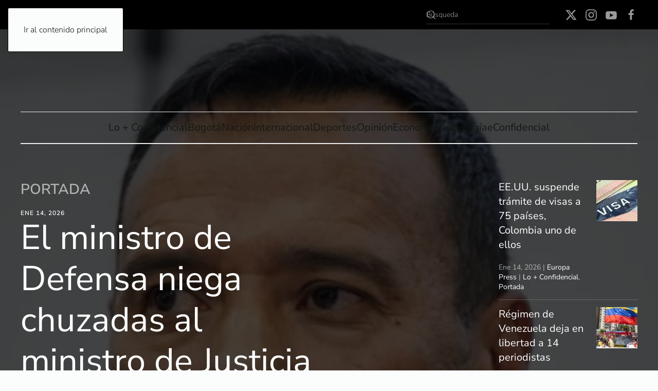

--- FILE ---
content_type: text/html; charset=UTF-8
request_url: https://confidencialnoticias.com/
body_size: 63571
content:
<!DOCTYPE html>
<html lang="es" prefix="og: https://ogp.me/ns#">
    <head>
        <meta charset="UTF-8">
        <meta name="viewport" content="width=device-width, initial-scale=1">
        <link rel="icon" href="/wp-content/uploads/2025/02/Logo-Confidencial-Noticias-Oscuro.png" sizes="any">
                <link rel="apple-touch-icon" href="/wp-content/themes/yootheme/packages/theme-wordpress/assets/images/apple-touch-icon.png">
                
<!-- Optimización para motores de búsqueda de Rank Math -  https://rankmath.com/ -->
<title>Confidencial Noticias - Colombia</title>
<meta name="description" content="Confidencialnoticias.com, lleva más de 12 años informando a su lectores, de la actualidad social, económica y política de este gran país."/>
<meta name="robots" content="follow, index, max-snippet:-1, max-video-preview:-1, max-image-preview:large"/>
<link rel="canonical" href="https://confidencialnoticias.com/" />
<meta property="og:locale" content="es_ES" />
<meta property="og:type" content="website" />
<meta property="og:title" content="Confidencial Noticias - Colombia" />
<meta property="og:description" content="Confidencialnoticias.com, lleva más de 12 años informando a su lectores, de la actualidad social, económica y política de este gran país." />
<meta property="og:url" content="https://confidencialnoticias.com/" />
<meta property="og:site_name" content="Confidencial Noticias" />
<meta property="og:updated_time" content="2026-01-14T23:10:16-05:00" />
<meta property="fb:app_id" content="1139200386192243" />
<meta property="og:image" content="https://confidencialnoticias.com/wp-content/uploads/2025/02/cropped-cropped-cropped-Logo-Confidencial-Noticias-Oscuro-1.png" />
<meta property="og:image:secure_url" content="https://confidencialnoticias.com/wp-content/uploads/2025/02/cropped-cropped-cropped-Logo-Confidencial-Noticias-Oscuro-1.png" />
<meta property="og:image:width" content="511" />
<meta property="og:image:height" content="511" />
<meta property="og:image:alt" content="confidencial noticias" />
<meta property="og:image:type" content="image/png" />
<meta property="article:published_time" content="2025-02-02T12:53:39-05:00" />
<meta property="article:modified_time" content="2026-01-14T23:10:16-05:00" />
<meta name="twitter:card" content="summary_large_image" />
<meta name="twitter:title" content="Confidencial Noticias - Colombia" />
<meta name="twitter:description" content="Confidencialnoticias.com, lleva más de 12 años informando a su lectores, de la actualidad social, económica y política de este gran país." />
<meta name="twitter:site" content="@confidencialcol" />
<meta name="twitter:creator" content="@confidencialcol" />
<meta name="twitter:image" content="https://confidencialnoticias.com/wp-content/uploads/2025/02/cropped-cropped-cropped-Logo-Confidencial-Noticias-Oscuro-1.png" />
<meta name="twitter:label1" content="Escrito por" />
<meta name="twitter:data1" content="webmaster webmaster" />
<meta name="twitter:label2" content="Tiempo de lectura" />
<meta name="twitter:data2" content="5 minutos" />
<script type="application/ld+json" class="rank-math-schema">{"@context":"https://schema.org","@graph":[{"@type":["Person","Organization"],"@id":"https://confidencialnoticias.com/#person","name":"Confidencial Noticias","sameAs":["https://www.facebook.com/ConfidencialColombia/","https://twitter.com/confidencialcol","https://www.instagram.com/confidencialcol/","https://www.youtube.com/channel/UChKdWXZlrUbwUoXlyNtQ8oA/"],"logo":{"@type":"ImageObject","@id":"https://confidencialnoticias.com/#logo","url":"https://confidencialnoticias.com/wp-content/uploads/2025/02/cropped-cropped-cropped-Logo-Confidencial-Noticias-Oscuro-1.png","contentUrl":"https://confidencialnoticias.com/wp-content/uploads/2025/02/cropped-cropped-cropped-Logo-Confidencial-Noticias-Oscuro-1.png","caption":"Confidencial Noticias","inLanguage":"es","width":"511","height":"511"},"image":{"@type":"ImageObject","@id":"https://confidencialnoticias.com/#logo","url":"https://confidencialnoticias.com/wp-content/uploads/2025/02/cropped-cropped-cropped-Logo-Confidencial-Noticias-Oscuro-1.png","contentUrl":"https://confidencialnoticias.com/wp-content/uploads/2025/02/cropped-cropped-cropped-Logo-Confidencial-Noticias-Oscuro-1.png","caption":"Confidencial Noticias","inLanguage":"es","width":"511","height":"511"}},{"@type":"WebSite","@id":"https://confidencialnoticias.com/#website","url":"https://confidencialnoticias.com","name":"Confidencial Noticias","alternateName":"Confidencial Noticias","publisher":{"@id":"https://confidencialnoticias.com/#person"},"inLanguage":"es","potentialAction":{"@type":"SearchAction","target":"https://confidencialnoticias.com/?s={search_term_string}","query-input":"required name=search_term_string"}},{"@type":"ImageObject","@id":"/wp-content/uploads/2026/01/2-Banners-El-Corazon-que-impulsa-a-Colombia-1080x1080-1.jpg","url":"/wp-content/uploads/2026/01/2-Banners-El-Corazon-que-impulsa-a-Colombia-1080x1080-1.jpg","width":"200","height":"200","inLanguage":"es"},{"@type":"WebPage","@id":"https://confidencialnoticias.com/#webpage","url":"https://confidencialnoticias.com/","name":"Confidencial Noticias - Colombia","datePublished":"2025-02-02T12:53:39-05:00","dateModified":"2026-01-14T23:10:16-05:00","about":{"@id":"https://confidencialnoticias.com/#person"},"isPartOf":{"@id":"https://confidencialnoticias.com/#website"},"primaryImageOfPage":{"@id":"/wp-content/uploads/2026/01/2-Banners-El-Corazon-que-impulsa-a-Colombia-1080x1080-1.jpg"},"inLanguage":"es"},{"@type":"Person","@id":"https://confidencialnoticias.com/periodistas/webmaster/","name":"webmaster webmaster","url":"https://confidencialnoticias.com/periodistas/webmaster/","image":{"@type":"ImageObject","@id":"https://confidencialnoticias.com/wp-content/uploads/2025/02/cropped-cropped-Logo-Confidencial-Noticias-Oscuro-96x96.png","url":"https://confidencialnoticias.com/wp-content/uploads/2025/02/cropped-cropped-Logo-Confidencial-Noticias-Oscuro-96x96.png","caption":"webmaster webmaster","inLanguage":"es"},"sameAs":["https://confidencialnoticias.com"]},{"@type":"NewsArticle","headline":"Confidencial Noticias - Colombia","keywords":"confidencial noticias","datePublished":"2025-02-02T12:53:39-05:00","dateModified":"2026-01-14T23:10:16-05:00","author":{"@id":"https://confidencialnoticias.com/periodistas/webmaster/","name":"webmaster webmaster"},"publisher":{"@id":"https://confidencialnoticias.com/#person"},"description":"Confidencialnoticias.com, lleva m\u00e1s de 12 a\u00f1os informando a su lectores, de la actualidad social, econ\u00f3mica y pol\u00edtica de este gran pa\u00eds.","name":"Confidencial Noticias - Colombia","@id":"https://confidencialnoticias.com/#richSnippet","isPartOf":{"@id":"https://confidencialnoticias.com/#webpage"},"image":{"@id":"/wp-content/uploads/2026/01/2-Banners-El-Corazon-que-impulsa-a-Colombia-1080x1080-1.jpg"},"inLanguage":"es","mainEntityOfPage":{"@id":"https://confidencialnoticias.com/#webpage"}}]}</script>
<meta name="google-site-verification" content="i3UI3B-C-ZFjU8o_jwEO-ZdWlEwdfRV-g4XtW7ZCHIM" />
<!-- /Plugin Rank Math WordPress SEO -->

<link rel='dns-prefetch' href='//static.addtoany.com' />
<link rel='dns-prefetch' href='//www.googletagmanager.com' />
<link rel='dns-prefetch' href='//pagead2.googlesyndication.com' />
<link rel="alternate" type="application/rss+xml" title="Confidencial Noticias &raquo; Feed" href="https://confidencialnoticias.com/feed/" />
<link rel="alternate" type="application/rss+xml" title="Confidencial Noticias &raquo; Feed de los comentarios" href="https://confidencialnoticias.com/comments/feed/" />
<link rel="alternate" title="oEmbed (JSON)" type="application/json+oembed" href="https://confidencialnoticias.com/wp-json/oembed/1.0/embed?url=https%3A%2F%2Fconfidencialnoticias.com%2F" />
<link rel="alternate" title="oEmbed (XML)" type="text/xml+oembed" href="https://confidencialnoticias.com/wp-json/oembed/1.0/embed?url=https%3A%2F%2Fconfidencialnoticias.com%2F&#038;format=xml" />
<style id='wp-block-library-inline-css'>
:root{--wp-block-synced-color:#7a00df;--wp-block-synced-color--rgb:122,0,223;--wp-bound-block-color:var(--wp-block-synced-color);--wp-editor-canvas-background:#ddd;--wp-admin-theme-color:#007cba;--wp-admin-theme-color--rgb:0,124,186;--wp-admin-theme-color-darker-10:#006ba1;--wp-admin-theme-color-darker-10--rgb:0,107,160.5;--wp-admin-theme-color-darker-20:#005a87;--wp-admin-theme-color-darker-20--rgb:0,90,135;--wp-admin-border-width-focus:2px}@media (min-resolution:192dpi){:root{--wp-admin-border-width-focus:1.5px}}.wp-element-button{cursor:pointer}:root .has-very-light-gray-background-color{background-color:#eee}:root .has-very-dark-gray-background-color{background-color:#313131}:root .has-very-light-gray-color{color:#eee}:root .has-very-dark-gray-color{color:#313131}:root .has-vivid-green-cyan-to-vivid-cyan-blue-gradient-background{background:linear-gradient(135deg,#00d084,#0693e3)}:root .has-purple-crush-gradient-background{background:linear-gradient(135deg,#34e2e4,#4721fb 50%,#ab1dfe)}:root .has-hazy-dawn-gradient-background{background:linear-gradient(135deg,#faaca8,#dad0ec)}:root .has-subdued-olive-gradient-background{background:linear-gradient(135deg,#fafae1,#67a671)}:root .has-atomic-cream-gradient-background{background:linear-gradient(135deg,#fdd79a,#004a59)}:root .has-nightshade-gradient-background{background:linear-gradient(135deg,#330968,#31cdcf)}:root .has-midnight-gradient-background{background:linear-gradient(135deg,#020381,#2874fc)}:root{--wp--preset--font-size--normal:16px;--wp--preset--font-size--huge:42px}.has-regular-font-size{font-size:1em}.has-larger-font-size{font-size:2.625em}.has-normal-font-size{font-size:var(--wp--preset--font-size--normal)}.has-huge-font-size{font-size:var(--wp--preset--font-size--huge)}.has-text-align-center{text-align:center}.has-text-align-left{text-align:left}.has-text-align-right{text-align:right}.has-fit-text{white-space:nowrap!important}#end-resizable-editor-section{display:none}.aligncenter{clear:both}.items-justified-left{justify-content:flex-start}.items-justified-center{justify-content:center}.items-justified-right{justify-content:flex-end}.items-justified-space-between{justify-content:space-between}.screen-reader-text{border:0;clip-path:inset(50%);height:1px;margin:-1px;overflow:hidden;padding:0;position:absolute;width:1px;word-wrap:normal!important}.screen-reader-text:focus{background-color:#ddd;clip-path:none;color:#444;display:block;font-size:1em;height:auto;left:5px;line-height:normal;padding:15px 23px 14px;text-decoration:none;top:5px;width:auto;z-index:100000}html :where(.has-border-color){border-style:solid}html :where([style*=border-top-color]){border-top-style:solid}html :where([style*=border-right-color]){border-right-style:solid}html :where([style*=border-bottom-color]){border-bottom-style:solid}html :where([style*=border-left-color]){border-left-style:solid}html :where([style*=border-width]){border-style:solid}html :where([style*=border-top-width]){border-top-style:solid}html :where([style*=border-right-width]){border-right-style:solid}html :where([style*=border-bottom-width]){border-bottom-style:solid}html :where([style*=border-left-width]){border-left-style:solid}html :where(img[class*=wp-image-]){height:auto;max-width:100%}:where(figure){margin:0 0 1em}html :where(.is-position-sticky){--wp-admin--admin-bar--position-offset:var(--wp-admin--admin-bar--height,0px)}@media screen and (max-width:600px){html :where(.is-position-sticky){--wp-admin--admin-bar--position-offset:0px}}

/*# sourceURL=wp-block-library-inline-css */
</style><style id='global-styles-inline-css'>
:root{--wp--preset--aspect-ratio--square: 1;--wp--preset--aspect-ratio--4-3: 4/3;--wp--preset--aspect-ratio--3-4: 3/4;--wp--preset--aspect-ratio--3-2: 3/2;--wp--preset--aspect-ratio--2-3: 2/3;--wp--preset--aspect-ratio--16-9: 16/9;--wp--preset--aspect-ratio--9-16: 9/16;--wp--preset--color--black: #000000;--wp--preset--color--cyan-bluish-gray: #abb8c3;--wp--preset--color--white: #ffffff;--wp--preset--color--pale-pink: #f78da7;--wp--preset--color--vivid-red: #cf2e2e;--wp--preset--color--luminous-vivid-orange: #ff6900;--wp--preset--color--luminous-vivid-amber: #fcb900;--wp--preset--color--light-green-cyan: #7bdcb5;--wp--preset--color--vivid-green-cyan: #00d084;--wp--preset--color--pale-cyan-blue: #8ed1fc;--wp--preset--color--vivid-cyan-blue: #0693e3;--wp--preset--color--vivid-purple: #9b51e0;--wp--preset--gradient--vivid-cyan-blue-to-vivid-purple: linear-gradient(135deg,rgb(6,147,227) 0%,rgb(155,81,224) 100%);--wp--preset--gradient--light-green-cyan-to-vivid-green-cyan: linear-gradient(135deg,rgb(122,220,180) 0%,rgb(0,208,130) 100%);--wp--preset--gradient--luminous-vivid-amber-to-luminous-vivid-orange: linear-gradient(135deg,rgb(252,185,0) 0%,rgb(255,105,0) 100%);--wp--preset--gradient--luminous-vivid-orange-to-vivid-red: linear-gradient(135deg,rgb(255,105,0) 0%,rgb(207,46,46) 100%);--wp--preset--gradient--very-light-gray-to-cyan-bluish-gray: linear-gradient(135deg,rgb(238,238,238) 0%,rgb(169,184,195) 100%);--wp--preset--gradient--cool-to-warm-spectrum: linear-gradient(135deg,rgb(74,234,220) 0%,rgb(151,120,209) 20%,rgb(207,42,186) 40%,rgb(238,44,130) 60%,rgb(251,105,98) 80%,rgb(254,248,76) 100%);--wp--preset--gradient--blush-light-purple: linear-gradient(135deg,rgb(255,206,236) 0%,rgb(152,150,240) 100%);--wp--preset--gradient--blush-bordeaux: linear-gradient(135deg,rgb(254,205,165) 0%,rgb(254,45,45) 50%,rgb(107,0,62) 100%);--wp--preset--gradient--luminous-dusk: linear-gradient(135deg,rgb(255,203,112) 0%,rgb(199,81,192) 50%,rgb(65,88,208) 100%);--wp--preset--gradient--pale-ocean: linear-gradient(135deg,rgb(255,245,203) 0%,rgb(182,227,212) 50%,rgb(51,167,181) 100%);--wp--preset--gradient--electric-grass: linear-gradient(135deg,rgb(202,248,128) 0%,rgb(113,206,126) 100%);--wp--preset--gradient--midnight: linear-gradient(135deg,rgb(2,3,129) 0%,rgb(40,116,252) 100%);--wp--preset--font-size--small: 13px;--wp--preset--font-size--medium: 20px;--wp--preset--font-size--large: 36px;--wp--preset--font-size--x-large: 42px;--wp--preset--spacing--20: 0.44rem;--wp--preset--spacing--30: 0.67rem;--wp--preset--spacing--40: 1rem;--wp--preset--spacing--50: 1.5rem;--wp--preset--spacing--60: 2.25rem;--wp--preset--spacing--70: 3.38rem;--wp--preset--spacing--80: 5.06rem;--wp--preset--shadow--natural: 6px 6px 9px rgba(0, 0, 0, 0.2);--wp--preset--shadow--deep: 12px 12px 50px rgba(0, 0, 0, 0.4);--wp--preset--shadow--sharp: 6px 6px 0px rgba(0, 0, 0, 0.2);--wp--preset--shadow--outlined: 6px 6px 0px -3px rgb(255, 255, 255), 6px 6px rgb(0, 0, 0);--wp--preset--shadow--crisp: 6px 6px 0px rgb(0, 0, 0);}:where(.is-layout-flex){gap: 0.5em;}:where(.is-layout-grid){gap: 0.5em;}body .is-layout-flex{display: flex;}.is-layout-flex{flex-wrap: wrap;align-items: center;}.is-layout-flex > :is(*, div){margin: 0;}body .is-layout-grid{display: grid;}.is-layout-grid > :is(*, div){margin: 0;}:where(.wp-block-columns.is-layout-flex){gap: 2em;}:where(.wp-block-columns.is-layout-grid){gap: 2em;}:where(.wp-block-post-template.is-layout-flex){gap: 1.25em;}:where(.wp-block-post-template.is-layout-grid){gap: 1.25em;}.has-black-color{color: var(--wp--preset--color--black) !important;}.has-cyan-bluish-gray-color{color: var(--wp--preset--color--cyan-bluish-gray) !important;}.has-white-color{color: var(--wp--preset--color--white) !important;}.has-pale-pink-color{color: var(--wp--preset--color--pale-pink) !important;}.has-vivid-red-color{color: var(--wp--preset--color--vivid-red) !important;}.has-luminous-vivid-orange-color{color: var(--wp--preset--color--luminous-vivid-orange) !important;}.has-luminous-vivid-amber-color{color: var(--wp--preset--color--luminous-vivid-amber) !important;}.has-light-green-cyan-color{color: var(--wp--preset--color--light-green-cyan) !important;}.has-vivid-green-cyan-color{color: var(--wp--preset--color--vivid-green-cyan) !important;}.has-pale-cyan-blue-color{color: var(--wp--preset--color--pale-cyan-blue) !important;}.has-vivid-cyan-blue-color{color: var(--wp--preset--color--vivid-cyan-blue) !important;}.has-vivid-purple-color{color: var(--wp--preset--color--vivid-purple) !important;}.has-black-background-color{background-color: var(--wp--preset--color--black) !important;}.has-cyan-bluish-gray-background-color{background-color: var(--wp--preset--color--cyan-bluish-gray) !important;}.has-white-background-color{background-color: var(--wp--preset--color--white) !important;}.has-pale-pink-background-color{background-color: var(--wp--preset--color--pale-pink) !important;}.has-vivid-red-background-color{background-color: var(--wp--preset--color--vivid-red) !important;}.has-luminous-vivid-orange-background-color{background-color: var(--wp--preset--color--luminous-vivid-orange) !important;}.has-luminous-vivid-amber-background-color{background-color: var(--wp--preset--color--luminous-vivid-amber) !important;}.has-light-green-cyan-background-color{background-color: var(--wp--preset--color--light-green-cyan) !important;}.has-vivid-green-cyan-background-color{background-color: var(--wp--preset--color--vivid-green-cyan) !important;}.has-pale-cyan-blue-background-color{background-color: var(--wp--preset--color--pale-cyan-blue) !important;}.has-vivid-cyan-blue-background-color{background-color: var(--wp--preset--color--vivid-cyan-blue) !important;}.has-vivid-purple-background-color{background-color: var(--wp--preset--color--vivid-purple) !important;}.has-black-border-color{border-color: var(--wp--preset--color--black) !important;}.has-cyan-bluish-gray-border-color{border-color: var(--wp--preset--color--cyan-bluish-gray) !important;}.has-white-border-color{border-color: var(--wp--preset--color--white) !important;}.has-pale-pink-border-color{border-color: var(--wp--preset--color--pale-pink) !important;}.has-vivid-red-border-color{border-color: var(--wp--preset--color--vivid-red) !important;}.has-luminous-vivid-orange-border-color{border-color: var(--wp--preset--color--luminous-vivid-orange) !important;}.has-luminous-vivid-amber-border-color{border-color: var(--wp--preset--color--luminous-vivid-amber) !important;}.has-light-green-cyan-border-color{border-color: var(--wp--preset--color--light-green-cyan) !important;}.has-vivid-green-cyan-border-color{border-color: var(--wp--preset--color--vivid-green-cyan) !important;}.has-pale-cyan-blue-border-color{border-color: var(--wp--preset--color--pale-cyan-blue) !important;}.has-vivid-cyan-blue-border-color{border-color: var(--wp--preset--color--vivid-cyan-blue) !important;}.has-vivid-purple-border-color{border-color: var(--wp--preset--color--vivid-purple) !important;}.has-vivid-cyan-blue-to-vivid-purple-gradient-background{background: var(--wp--preset--gradient--vivid-cyan-blue-to-vivid-purple) !important;}.has-light-green-cyan-to-vivid-green-cyan-gradient-background{background: var(--wp--preset--gradient--light-green-cyan-to-vivid-green-cyan) !important;}.has-luminous-vivid-amber-to-luminous-vivid-orange-gradient-background{background: var(--wp--preset--gradient--luminous-vivid-amber-to-luminous-vivid-orange) !important;}.has-luminous-vivid-orange-to-vivid-red-gradient-background{background: var(--wp--preset--gradient--luminous-vivid-orange-to-vivid-red) !important;}.has-very-light-gray-to-cyan-bluish-gray-gradient-background{background: var(--wp--preset--gradient--very-light-gray-to-cyan-bluish-gray) !important;}.has-cool-to-warm-spectrum-gradient-background{background: var(--wp--preset--gradient--cool-to-warm-spectrum) !important;}.has-blush-light-purple-gradient-background{background: var(--wp--preset--gradient--blush-light-purple) !important;}.has-blush-bordeaux-gradient-background{background: var(--wp--preset--gradient--blush-bordeaux) !important;}.has-luminous-dusk-gradient-background{background: var(--wp--preset--gradient--luminous-dusk) !important;}.has-pale-ocean-gradient-background{background: var(--wp--preset--gradient--pale-ocean) !important;}.has-electric-grass-gradient-background{background: var(--wp--preset--gradient--electric-grass) !important;}.has-midnight-gradient-background{background: var(--wp--preset--gradient--midnight) !important;}.has-small-font-size{font-size: var(--wp--preset--font-size--small) !important;}.has-medium-font-size{font-size: var(--wp--preset--font-size--medium) !important;}.has-large-font-size{font-size: var(--wp--preset--font-size--large) !important;}.has-x-large-font-size{font-size: var(--wp--preset--font-size--x-large) !important;}
/*# sourceURL=global-styles-inline-css */
</style>

<style id='classic-theme-styles-inline-css'>
/*! This file is auto-generated */
.wp-block-button__link{color:#fff;background-color:#32373c;border-radius:9999px;box-shadow:none;text-decoration:none;padding:calc(.667em + 2px) calc(1.333em + 2px);font-size:1.125em}.wp-block-file__button{background:#32373c;color:#fff;text-decoration:none}
/*# sourceURL=/wp-includes/css/classic-themes.min.css */
</style>
<link rel='stylesheet' id='wpo_min-header-0-css' href='https://confidencialnoticias.com/wp-content/cache/wpo-minify/1764754059/assets/wpo-minify-header-5a843f73.min.css' media='all' />
<link href="https://confidencialnoticias.com/wp-content/themes/yootheme/css/theme.1.css?ver=1764274034" rel="stylesheet">
<script id="addtoany-core-js-before">
window.a2a_config=window.a2a_config||{};a2a_config.callbacks=[];a2a_config.overlays=[];a2a_config.templates={};a2a_localize = {
	Share: "Compartir",
	Save: "Guardar",
	Subscribe: "Suscribir",
	Email: "Correo electrónico",
	Bookmark: "Marcador",
	ShowAll: "Mostrar todo",
	ShowLess: "Mostrar menos",
	FindServices: "Encontrar servicio(s)",
	FindAnyServiceToAddTo: "Encuentra al instante cualquier servicio para añadir a",
	PoweredBy: "Funciona con",
	ShareViaEmail: "Compartir por correo electrónico",
	SubscribeViaEmail: "Suscribirse a través de correo electrónico",
	BookmarkInYourBrowser: "Añadir a marcadores de tu navegador",
	BookmarkInstructions: "Presiona «Ctrl+D» o «\u2318+D» para añadir esta página a marcadores",
	AddToYourFavorites: "Añadir a tus favoritos",
	SendFromWebOrProgram: "Enviar desde cualquier dirección o programa de correo electrónico ",
	EmailProgram: "Programa de correo electrónico",
	More: "Más&#8230;",
	ThanksForSharing: "¡Gracias por compartir!",
	ThanksForFollowing: "¡Gracias por seguirnos!"
};


//# sourceURL=addtoany-core-js-before
</script>
<script defer src="https://static.addtoany.com/menu/page.js" id="addtoany-core-js"></script>
<script src="https://confidencialnoticias.com/wp-content/cache/wpo-minify/1764754059/assets/wpo-minify-header-537a1919.min.js" id="wpo_min-header-1-js"></script>

<!-- Fragmento de código de la etiqueta de Google (gtag.js) añadida por Site Kit -->
<!-- Fragmento de código de Google Analytics añadido por Site Kit -->
<script src="https://www.googletagmanager.com/gtag/js?id=GT-KF6CZ97" id="google_gtagjs-js" async></script>
<script id="google_gtagjs-js-after">
window.dataLayer = window.dataLayer || [];function gtag(){dataLayer.push(arguments);}
gtag("set","linker",{"domains":["confidencialnoticias.com"]});
gtag("js", new Date());
gtag("set", "developer_id.dZTNiMT", true);
gtag("config", "GT-KF6CZ97");
//# sourceURL=google_gtagjs-js-after
</script>
<link rel="https://api.w.org/" href="https://confidencialnoticias.com/wp-json/" /><link rel="alternate" title="JSON" type="application/json" href="https://confidencialnoticias.com/wp-json/wp/v2/pages/549047" /><link rel="EditURI" type="application/rsd+xml" title="RSD" href="https://confidencialnoticias.com/xmlrpc.php?rsd" />
<meta name="generator" content="WordPress 6.9" />
<link rel='shortlink' href='https://confidencialnoticias.com/' />
<meta name="generator" content="Site Kit by Google 1.170.0" />
<!-- Metaetiquetas de Google AdSense añadidas por Site Kit -->
<meta name="google-adsense-platform-account" content="ca-host-pub-2644536267352236">
<meta name="google-adsense-platform-domain" content="sitekit.withgoogle.com">
<!-- Acabar con las metaetiquetas de Google AdSense añadidas por Site Kit -->

<!-- Fragmento de código de Google Adsense añadido por Site Kit -->
<script async src="https://pagead2.googlesyndication.com/pagead/js/adsbygoogle.js?client=ca-pub-5817918426718982&amp;host=ca-host-pub-2644536267352236" crossorigin="anonymous"></script>

<!-- Final del fragmento de código de Google Adsense añadido por Site Kit -->
<script src="https://confidencialnoticias.com/wp-content/themes/yootheme/vendor/assets/uikit/dist/js/uikit.min.js?ver=4.5.32"></script>
<script src="https://confidencialnoticias.com/wp-content/themes/yootheme/vendor/assets/uikit/dist/js/uikit-icons-paladin.min.js?ver=4.5.32"></script>
<script src="https://confidencialnoticias.com/wp-content/themes/yootheme/js/theme.js?ver=4.5.32"></script>
<script>window.yootheme ||= {}; var $theme = yootheme.theme = {"i18n":{"close":{"label":"Cerrar","0":"yootheme"},"totop":{"label":"Back to top","0":"yootheme"},"marker":{"label":"Open","0":"yootheme"},"navbarToggleIcon":{"label":"Abrir el men\u00fa","0":"yootheme"},"paginationPrevious":{"label":"P\u00e1gina anterior","0":"yootheme"},"paginationNext":{"label":"P\u00e1gina siguiente","0":"yootheme"},"searchIcon":{"toggle":"B\u00fasqueda abierta","submit":"Enviar b\u00fasqueda"},"slider":{"next":"Diapositiva siguiente","previous":"Diapositiva anterior","slideX":"Diapositiva %s","slideLabel":"%s de %s"},"slideshow":{"next":"Diapositiva siguiente","previous":"Diapositiva anterior","slideX":"Diapositiva %s","slideLabel":"%s de %s"},"lightboxPanel":{"next":"Diapositiva siguiente","previous":"Diapositiva anterior","slideLabel":"%s de %s","close":"Cerrar"}}};</script>
<link rel="icon" href="https://confidencialnoticias.com/wp-content/uploads/2025/02/Logo-Confidencial-Noticias-Oscuro-150x150.png" sizes="32x32" />
<link rel="icon" href="https://confidencialnoticias.com/wp-content/uploads/2025/02/Logo-Confidencial-Noticias-Oscuro-300x300.png" sizes="192x192" />
<link rel="apple-touch-icon" href="https://confidencialnoticias.com/wp-content/uploads/2025/02/Logo-Confidencial-Noticias-Oscuro-300x300.png" />
<meta name="msapplication-TileImage" content="https://confidencialnoticias.com/wp-content/uploads/2025/02/Logo-Confidencial-Noticias-Oscuro-300x300.png" />
    </head>
    <body class="home wp-singular page-template-default page page-id-549047 wp-theme-yootheme ">

        
        <div class="uk-hidden-visually uk-notification uk-notification-top-left uk-width-auto">
            <div class="uk-notification-message">
                <a href="#tm-main" class="uk-link-reset">Ir al contenido principal</a>
            </div>
        </div>

        
        
        <div class="tm-page">

                        


<header class="tm-header-mobile uk-hidden@m tm-header-overlay" uk-header uk-inverse="target: .uk-navbar-container; sel-active: .uk-navbar-transparent">


    
        <div class="uk-navbar-container uk-navbar-transparent">

            <div class="uk-container uk-container-expand">
                <nav class="uk-navbar" uk-navbar="{&quot;align&quot;:&quot;center&quot;,&quot;container&quot;:&quot;.tm-header-mobile&quot;,&quot;boundary&quot;:&quot;.tm-header-mobile .uk-navbar-container&quot;}">

                                        <div class="uk-navbar-left ">

                                                    <a href="https://confidencialnoticias.com/" aria-label="Volver al inicio" class="uk-logo uk-navbar-item">
    <picture>
<source type="image/webp" srcset="/wp-content/themes/yootheme/cache/d0/Logo-Confidencial-Noticias-Oscuro-4-d0c20a4a.webp 60w, /wp-content/themes/yootheme/cache/74/Logo-Confidencial-Noticias-Oscuro-4-742cf905.webp 120w" sizes="(min-width: 60px) 60px">
<img alt loading="eager" src="/wp-content/themes/yootheme/cache/ea/Logo-Confidencial-Noticias-Oscuro-4-ea2aeb89.png" width="60" height="40">
</picture><picture>
<source type="image/webp" srcset="/wp-content/themes/yootheme/cache/07/Logo-Confidencial-Noticias-Claro-4-07105f67.webp 60w, /wp-content/themes/yootheme/cache/e8/Logo-Confidencial-Noticias-Claro-4-e81b9b92.webp 120w" sizes="(min-width: 60px) 60px">
<img class="uk-logo-inverse" alt loading="eager" src="/wp-content/themes/yootheme/cache/69/Logo-Confidencial-Noticias-Claro-4-69dce091.png" width="60" height="40">
</picture></a>                        
                        
                        
                    </div>
                    
                    
                                        <div class="uk-navbar-right">

                                                                            
                                                    <a uk-toggle href="#tm-dialog-mobile" class="uk-navbar-toggle">

        
        <div uk-navbar-toggle-icon></div>

        
    </a>                        
                    </div>
                    
                </nav>
            </div>

        </div>

    



        <div id="tm-dialog-mobile" uk-offcanvas="container: true; overlay: true" mode="slide" flip>
        <div class="uk-offcanvas-bar uk-flex uk-flex-column">

                        <button class="uk-offcanvas-close uk-close-large" type="button" uk-close uk-toggle="cls: uk-close-large; mode: media; media: @s"></button>
            
                        <div class="uk-margin-auto-bottom">
                
<div class="uk-grid uk-child-width-1-1" uk-grid>    <div>
<div class="uk-panel">

    
    <a href="https://confidencialnoticias.com/" aria-label="Volver al inicio" class="uk-logo">
    <picture>
<source type="image/webp" srcset="/wp-content/themes/yootheme/cache/d0/Logo-Confidencial-Noticias-Oscuro-4-d0c20a4a.webp 60w, /wp-content/themes/yootheme/cache/74/Logo-Confidencial-Noticias-Oscuro-4-742cf905.webp 120w" sizes="(min-width: 60px) 60px">
<img alt loading="eager" src="/wp-content/themes/yootheme/cache/ea/Logo-Confidencial-Noticias-Oscuro-4-ea2aeb89.png" width="60" height="40">
</picture></a>
</div>
</div>    <div>
<div class="uk-panel widget widget_nav_menu" id="nav_menu-2">

    
    
<ul class="uk-nav uk-nav-default">
    
	<li class="menu-item menu-item-type-taxonomy menu-item-object-category"><a href="https://confidencialnoticias.com/seccion/lo-mas-confidencial/">Lo + Confidencial</a></li>
	<li class="menu-item menu-item-type-taxonomy menu-item-object-category"><a href="https://confidencialnoticias.com/seccion/bogota/">Bogotá</a></li>
	<li class="menu-item menu-item-type-taxonomy menu-item-object-category"><a href="https://confidencialnoticias.com/seccion/nacion/">Nación</a></li>
	<li class="menu-item menu-item-type-taxonomy menu-item-object-category"><a href="https://confidencialnoticias.com/seccion/internacional/">Internacional</a></li>
	<li class="menu-item menu-item-type-taxonomy menu-item-object-category"><a href="https://confidencialnoticias.com/seccion/deportes/">Deportes</a></li>
	<li class="menu-item menu-item-type-taxonomy menu-item-object-category"><a href="https://confidencialnoticias.com/seccion/opinion/">Opinión</a></li>
	<li class="menu-item menu-item-type-taxonomy menu-item-object-category"><a href="https://confidencialnoticias.com/seccion/economia/">Economía</a></li>
	<li class="menu-item menu-item-type-taxonomy menu-item-object-category"><a href="https://confidencialnoticias.com/seccion/tecnologia/">Tecnología</a></li>
	<li class="menu-item menu-item-type-taxonomy menu-item-object-category"><a href="https://confidencialnoticias.com/seccion/econfidencial/">eConfidencial</a></li></ul>

</div>
</div>    <div>
<div class="uk-panel widget widget_search" id="search-3">

    
    

    <form id="search-3" action="https://confidencialnoticias.com/" method="get" role="search" class="uk-search uk-search-default uk-width-1-1"><span uk-search-icon></span><input name="s" placeholder="Búsqueda" required aria-label="Búsqueda" type="search" class="uk-search-input"></form>
    

</div>
</div>    <div>
<div class="uk-panel widget widget_text" id="text-2">

    
    			<div class="uk-panel textwidget"><p><strong>Horarios de atención</strong></p>
<p><strong>De lunes a viernes:</strong><br />
8:00 AM &#8211; 5:00 PM</p>
<p><strong>Whatsapp:</strong> (+57) 317 599 0862<br />
<strong>Teléfono:</strong> (+57) 313 7845820<br />
<strong>Email:</strong> <a href="/cdn-cgi/l/email-protection" class="__cf_email__" data-cfemail="8ce5e2eae3ccefe3e2eae5e8e9e2efe5ede0efe3e0e3e1eee5eda2efe3e1">[email&#160;protected]</a></p>
</div>
		
</div>
</div>    <div>
<div class="uk-panel widget widget_text" id="text-3">

    
    			<div class="uk-panel textwidget"><p><strong>Confidencial Noticias 2025</strong></p>
</div>
		
</div>
</div></div>            </div>
            
            
        </div>
    </div>
    
    
    

</header>


<div class="tm-toolbar tm-toolbar-default uk-visible@m">
    <div class="uk-container uk-flex uk-flex-middle">

        
                <div class="uk-margin-auto-left">
            <div class="uk-grid-medium uk-child-width-auto uk-flex-middle" uk-grid="margin: uk-margin-small-top">
                <div>
<div class="uk-panel widget widget_search" id="search-2">

    
    

    <form id="search-2" action="https://confidencialnoticias.com/" method="get" role="search" class="uk-search uk-search-default"><span uk-search-icon></span><input name="s" placeholder="Búsqueda" required aria-label="Búsqueda" type="search" class="uk-search-input"></form>
    

</div>
</div><div>
<div class="uk-panel">

    
    <ul class="uk-grid uk-flex-inline uk-flex-middle uk-flex-nowrap uk-grid-small">                    <li><a href="https://x.com/confidencialcol" class="uk-preserve-width uk-icon-link" rel="noreferrer" target="_blank"><span uk-icon="icon: x; width: 24; height: 24;"></span></a></li>
                    <li><a href="https://www.instagram.com/confidencialcol/" class="uk-preserve-width uk-icon-link" rel="noreferrer" target="_blank"><span uk-icon="icon: instagram; width: 24; height: 24;"></span></a></li>
                    <li><a href="https://youtube.com/@confidencialcolombia8265?si=JthIBIn8IFGo6hxx" class="uk-preserve-width uk-icon-link" rel="noreferrer" target="_blank"><span uk-icon="icon: youtube; width: 24; height: 24;"></span></a></li>
                    <li><a href="https://www.facebook.com/profile.php?id=61575511007193" class="uk-preserve-width uk-icon-link" rel="noreferrer" target="_blank"><span uk-icon="icon: facebook; width: 24; height: 24;"></span></a></li>
            </ul>
</div>
</div>            </div>
        </div>
        
    </div>
</div>

<header class="tm-header uk-visible@m tm-header-overlay" uk-header uk-inverse="target: .uk-navbar-container, .tm-headerbar; sel-active: .uk-navbar-transparent, .tm-headerbar">




        <div class="tm-headerbar tm-headerbar-top">
        <div class="uk-container uk-container-expand">

                            <div class="uk-flex uk-flex-center"><div><a href="https://confidencialnoticias.com/" aria-label="Volver al inicio" class="uk-logo">
    <picture>
<source type="image/webp" srcset="/wp-content/themes/yootheme/cache/66/Logo-Confidencial-Noticias-Oscuro-4-664a003e.webp 120w, /wp-content/themes/yootheme/cache/94/Logo-Confidencial-Noticias-Oscuro-4-94922fbd.webp 240w" sizes="(min-width: 120px) 120px">
<img alt loading="eager" src="/wp-content/themes/yootheme/cache/64/Logo-Confidencial-Noticias-Oscuro-4-641d7bd5.png" width="120" height="80">
</picture><picture>
<source type="image/webp" srcset="/wp-content/themes/yootheme/cache/f2/Logo-Confidencial-Noticias-Claro-4-f2678d7a.webp 120w, /wp-content/themes/yootheme/cache/2b/Logo-Confidencial-Noticias-Claro-4-2b401d5c.webp 240w" sizes="(min-width: 120px) 120px">
<img class="uk-logo-inverse" alt loading="eager" src="/wp-content/themes/yootheme/cache/a6/Logo-Confidencial-Noticias-Claro-4-a6d716ec.png" width="120" height="80">
</picture></a></div></div>            
            
        </div>
    </div>
    
    
                <div uk-sticky media="@m" show-on-up animation="uk-animation-slide-top" cls-active="uk-navbar-sticky" sel-target=".uk-navbar-container" cls-inactive="uk-navbar-transparent" tm-section-start>
        
            <div class="uk-navbar-container uk-navbar-primary">

                <div class="uk-container uk-container-expand">
                    <nav class="uk-navbar" uk-navbar="{&quot;align&quot;:&quot;center&quot;,&quot;container&quot;:&quot;.tm-header &gt; [uk-sticky]&quot;,&quot;boundary&quot;:&quot;.tm-header .uk-navbar-container&quot;}">

                        
                        <div class="uk-navbar-center">

                                                            
<ul class="uk-navbar-nav">
    
	<li class="menu-item menu-item-type-taxonomy menu-item-object-category"><a href="https://confidencialnoticias.com/seccion/lo-mas-confidencial/">Lo + Confidencial</a></li>
	<li class="menu-item menu-item-type-taxonomy menu-item-object-category"><a href="https://confidencialnoticias.com/seccion/bogota/">Bogotá</a></li>
	<li class="menu-item menu-item-type-taxonomy menu-item-object-category"><a href="https://confidencialnoticias.com/seccion/nacion/">Nación</a></li>
	<li class="menu-item menu-item-type-taxonomy menu-item-object-category"><a href="https://confidencialnoticias.com/seccion/internacional/">Internacional</a></li>
	<li class="menu-item menu-item-type-taxonomy menu-item-object-category"><a href="https://confidencialnoticias.com/seccion/deportes/">Deportes</a></li>
	<li class="menu-item menu-item-type-taxonomy menu-item-object-category"><a href="https://confidencialnoticias.com/seccion/opinion/">Opinión</a></li>
	<li class="menu-item menu-item-type-taxonomy menu-item-object-category"><a href="https://confidencialnoticias.com/seccion/economia/">Economía</a></li>
	<li class="menu-item menu-item-type-taxonomy menu-item-object-category"><a href="https://confidencialnoticias.com/seccion/tecnologia/">Tecnología</a></li>
	<li class="menu-item menu-item-type-taxonomy menu-item-object-category"><a href="https://confidencialnoticias.com/seccion/econfidencial/">eConfidencial</a></li></ul>
                            
                        </div>

                        
                    </nav>
                </div>

            </div>

                </div>
        
    
    






</header>

            
            
            <main id="tm-main" >

                <!-- Builder #page -->
<div class="uk-section-secondary uk-preserve-color uk-light uk-position-relative">
        <div data-src="/wp-content/themes/yootheme/cache/7c/Copia-de-Copia-de-Copia-de-Copia-de-Copia-de-Copia-de-Copia-de-Copia-de-Entradas-2025-11-18T200756.757-7c62cddb.jpeg" data-sources="[{&quot;type&quot;:&quot;image\/webp&quot;,&quot;srcset&quot;:&quot;\/wp-content\/themes\/yootheme\/cache\/20\/Copia-de-Copia-de-Copia-de-Copia-de-Copia-de-Copia-de-Copia-de-Copia-de-Entradas-2025-11-18T200756.757-20f34bb7.webp 768w, \/wp-content\/themes\/yootheme\/cache\/1f\/Copia-de-Copia-de-Copia-de-Copia-de-Copia-de-Copia-de-Copia-de-Copia-de-Entradas-2025-11-18T200756.757-1f5f74ee.webp 1024w, \/wp-content\/themes\/yootheme\/cache\/a9\/Copia-de-Copia-de-Copia-de-Copia-de-Copia-de-Copia-de-Copia-de-Copia-de-Entradas-2025-11-18T200756.757-a98af44e.webp 1366w, \/wp-content\/themes\/yootheme\/cache\/20\/Copia-de-Copia-de-Copia-de-Copia-de-Copia-de-Copia-de-Copia-de-Copia-de-Entradas-2025-11-18T200756.757-2081afa8.webp 1600w, \/wp-content\/themes\/yootheme\/cache\/89\/Copia-de-Copia-de-Copia-de-Copia-de-Copia-de-Copia-de-Copia-de-Copia-de-Entradas-2025-11-18T200756.757-89884df1.webp 1920w&quot;,&quot;sizes&quot;:&quot;(max-aspect-ratio: 1920\/1080) 178vh&quot;}]" loading="eager" uk-img class="uk-background-norepeat uk-background-cover uk-background-center-center uk-section" uk-parallax="bgy: 280 -40%; easing: 0.7">    
        
                <div class="uk-position-cover" style="background-color: rgba(0, 0, 0, 0.73);"></div>        
        
            
                                <div class="uk-container uk-container-xlarge uk-position-relative">                
                    <div id="init_section_data" class="uk-grid tm-grid-expand uk-grid-margin" uk-grid>
<article class="uk-width-1-1@s uk-width-1-2@m">
    
        
            
            
            
                
                    
<div class="uk-h2 uk-text-muted">        <strong>PORTADA</strong>    </div>
<article class="uk-panel uk-margin-remove-first-child uk-margin">
    
        
            
                
            
            
                                                
                
                    

                <div class="el-meta uk-h6 uk-text-primary uk-margin-top uk-margin-remove-bottom">Ene 14, 2026</div>        
                <h2 class="el-title uk-heading-medium uk-link-heading uk-margin-remove-top uk-margin-remove-bottom">                        <a href="https://confidencialnoticias.com/lo-mas-confidencial/el-ministro-de-defensa-niega-chuzadas-al-ministro-de-justicia/">El ministro de Defensa niega chuzadas al ministro de Justicia</a>                    </h2>        
        
    
        
        
        
        
                <div class="uk-margin-top"><a href="https://confidencialnoticias.com/lo-mas-confidencial/el-ministro-de-defensa-niega-chuzadas-al-ministro-de-justicia/" class="el-link uk-button uk-button-default">Siga leyendo</a></div>        

                
                
            
        
    
</article>
                
            
        
    
</article>
<div class="uk-width-1-2@s uk-width-1-4@m">
    
        
            
            
            
                
                    
                
            
        
    
</div>
<div class="uk-width-1-2@s uk-width-1-4@m">
    
        
            
            
            
                
                    
<div class="uk-margin-medium">
    
        <div class="uk-grid uk-child-width-1-1 uk-child-width-1-2@s uk-child-width-1-1@m uk-grid-small uk-grid-divider uk-grid-match" uk-grid>                <div>
<article class="el-item uk-panel">
    
                <div class="uk-grid-small" uk-grid>        
                        <div class="uk-width-auto uk-flex-last">            
                                <a href="https://confidencialnoticias.com/lo-mas-confidencial/ee-uu-suspende-tramite-de-visas-a-75-paises-colombia-uno-de-ellos/">

    
                <picture>
<source type="image/webp" srcset="/wp-content/themes/yootheme/cache/76/Copia-de-Copia-de-Copia-de-Copia-de-Copia-de-Copia-de-Copia-de-Copia-de-Entradas-2026-01-14T170506.426-762c3f6f.webp 80w, /wp-content/themes/yootheme/cache/72/Copia-de-Copia-de-Copia-de-Copia-de-Copia-de-Copia-de-Copia-de-Copia-de-Entradas-2026-01-14T170506.426-7252cd2c.webp 160w" sizes="(min-width: 80px) 80px">
<img decoding="async" src="/wp-content/themes/yootheme/cache/7e/Copia-de-Copia-de-Copia-de-Copia-de-Copia-de-Copia-de-Copia-de-Copia-de-Entradas-2026-01-14T170506.426-7e8cf365.jpeg" width="80" height="80" alt loading="eager" class="el-image">
</picture>        
        
    
</a>                
                        </div>            
                        <div class="uk-width-expand uk-margin-remove-first-child">            
                
                
                    

        
                <h4 class="el-title uk-link-heading uk-margin-top uk-margin-remove-bottom">                        <a href="https://confidencialnoticias.com/lo-mas-confidencial/ee-uu-suspende-tramite-de-visas-a-75-paises-colombia-uno-de-ellos/">EE.UU. suspende trámite de visas a 75 países, Colombia uno de ellos</a>                    </h4>        
                <div class="el-meta uk-text-meta uk-margin-top"><time datetime="2026-01-14T17:06:18-05:00">Ene 14, 2026</time> | <a href="https://confidencialnoticias.com/periodistas/europapress/">Europa Press</a> | <a href="https://confidencialnoticias.com/seccion/lo-mas-confidencial/" rel="tag">Lo + Confidencial</a>, <a href="https://confidencialnoticias.com/seccion/portada/" rel="tag">Portada</a></div>        
    
        
        
        
        
        

                
                
                        </div>            
                </div>        
    
</article></div>
                <div>
<article class="el-item uk-panel">
    
                <div class="uk-grid-small" uk-grid>        
                        <div class="uk-width-auto uk-flex-last">            
                                <a href="https://confidencialnoticias.com/internacional/regimen-de-venezuela-deja-en-libertad-a-14-periodistas/">

    
                <picture>
<source type="image/webp" srcset="/wp-content/themes/yootheme/cache/dd/Copia-de-Copia-de-Copia-de-Copia-de-Copia-de-Copia-de-Copia-de-Copia-de-Entradas-2026-01-14T112825.724-dd9a67b5.webp 80w, /wp-content/themes/yootheme/cache/2c/Copia-de-Copia-de-Copia-de-Copia-de-Copia-de-Copia-de-Copia-de-Copia-de-Entradas-2026-01-14T112825.724-2c90abae.webp 160w" sizes="(min-width: 80px) 80px">
<img decoding="async" src="/wp-content/themes/yootheme/cache/d8/Copia-de-Copia-de-Copia-de-Copia-de-Copia-de-Copia-de-Copia-de-Copia-de-Entradas-2026-01-14T112825.724-d8bc346e.jpeg" width="80" height="80" alt loading="eager" class="el-image">
</picture>        
        
    
</a>                
                        </div>            
                        <div class="uk-width-expand uk-margin-remove-first-child">            
                
                
                    

        
                <h4 class="el-title uk-link-heading uk-margin-top uk-margin-remove-bottom">                        <a href="https://confidencialnoticias.com/internacional/regimen-de-venezuela-deja-en-libertad-a-14-periodistas/">Régimen de Venezuela deja en libertad a 14 periodistas</a>                    </h4>        
                <div class="el-meta uk-text-meta uk-margin-top"><time datetime="2026-01-14T11:29:58-05:00">Ene 14, 2026</time> | <a href="https://confidencialnoticias.com/periodistas/europapress/">Europa Press</a> | <a href="https://confidencialnoticias.com/seccion/internacional/" rel="tag">Internacional</a>, <a href="https://confidencialnoticias.com/seccion/portada/" rel="tag">Portada</a></div>        
    
        
        
        
        
        

                
                
                        </div>            
                </div>        
    
</article></div>
                </div>
    
</div>
<div class="uk-margin">
        <a class="el-link" href="https://www.ecopetrol.com.co/wps/portal/Home/elcorazonqueimpulsaacolombia/" target="_blank" rel="noopener"><picture>
<source type="image/webp" srcset="/wp-content/themes/yootheme/cache/e3/2-Banners-El-Corazon-que-impulsa-a-Colombia-1080x1080-1-e32aeb02.webp 768w, /wp-content/themes/yootheme/cache/55/2-Banners-El-Corazon-que-impulsa-a-Colombia-1080x1080-1-5525b39b.webp 1024w, /wp-content/themes/yootheme/cache/44/2-Banners-El-Corazon-que-impulsa-a-Colombia-1080x1080-1-44dac10f.webp 1080w" sizes="(min-width: 1080px) 1080px">
<img decoding="async" src="/wp-content/themes/yootheme/cache/60/2-Banners-El-Corazon-que-impulsa-a-Colombia-1080x1080-1-60177cff.jpeg" width="1080" height="1080" class="el-image" alt loading="lazy">
</picture></a>    
    
</div>
                
            
        
    
</div></div><div class="uk-grid tm-grid-expand uk-child-width-1-1 uk-margin-xlarge">
<div class="uk-width-1-1@m">
    
        
            
            
            
                
                    
<div class="uk-margin-large">
    
        <div class="uk-grid uk-child-width-1-1 uk-child-width-1-2@s uk-child-width-1-4@m uk-grid-column-small uk-grid-divider uk-grid-match" uk-grid>                <div>
<article class="el-item uk-panel uk-margin-remove-first-child">
    
        
            
                
            
            
                                                
                
                    

                <div class="el-meta uk-h6 uk-text-primary uk-margin-top uk-margin-remove-bottom"><time datetime="2026-01-14T08:40:08-05:00">Ene 14, 2026</time> | <a href="https://confidencialnoticias.com/periodistas/panda/">Confidencial Noticias</a> | <a href="https://confidencialnoticias.com/seccion/judicial/" rel="tag">Judicial</a>, <a href="https://confidencialnoticias.com/seccion/nacion/" rel="tag">Nación</a></div>        
                <h2 class="el-title uk-link-heading uk-margin-small-top uk-margin-remove-bottom">                        <a href="https://confidencialnoticias.com/judicial/condenan-a-un-hombre-que-abuso-y-asesino-a-una-nina-de-9-anos-en-chiquinquira/">Condenan a un hombre que abusó y asesinó a una niña de 9 años en Chiquinquirá</a>                    </h2>        
        
    
        
        
        
        
                <div class="uk-margin-top"><a href="https://confidencialnoticias.com/judicial/condenan-a-un-hombre-que-abuso-y-asesino-a-una-nina-de-9-anos-en-chiquinquira/" class="el-link uk-button uk-button-default">Siga leyendo</a></div>        

                
                
            
        
    
</article></div>
                <div>
<article class="el-item uk-panel uk-margin-remove-first-child">
    
        
            
                
            
            
                                                
                
                    

                <div class="el-meta uk-h6 uk-text-primary uk-margin-top uk-margin-remove-bottom"><time datetime="2026-01-13T08:47:58-05:00">Ene 13, 2026</time> | <a href="https://confidencialnoticias.com/periodistas/panda/">Confidencial Noticias</a> | <a href="https://confidencialnoticias.com/seccion/nacion/" rel="tag">Nación</a></div>        
                <h2 class="el-title uk-link-heading uk-margin-small-top uk-margin-remove-bottom">                        <a href="https://confidencialnoticias.com/nacion/atentan-contra-el-director-y-subdirector-de-la-carcel-de-neiva/">Atentan contra el director y subdirector de la cárcel de Neiva</a>                    </h2>        
        
    
        
        
        
        
                <div class="uk-margin-top"><a href="https://confidencialnoticias.com/nacion/atentan-contra-el-director-y-subdirector-de-la-carcel-de-neiva/" class="el-link uk-button uk-button-default">Siga leyendo</a></div>        

                
                
            
        
    
</article></div>
                <div>
<article class="el-item uk-panel uk-margin-remove-first-child">
    
        
            
                
            
            
                                                
                
                    

                <div class="el-meta uk-h6 uk-text-primary uk-margin-top uk-margin-remove-bottom"><time datetime="2026-01-12T13:31:49-05:00">Ene 12, 2026</time> | <a href="https://confidencialnoticias.com/periodistas/panda/">Confidencial Noticias</a> | <a href="https://confidencialnoticias.com/seccion/nacion/" rel="tag">Nación</a></div>        
                <h2 class="el-title uk-link-heading uk-margin-small-top uk-margin-remove-bottom">                        <a href="https://confidencialnoticias.com/nacion/tragedia-en-la-via-que-conduce-a-bucaramanga/">Tragedia en la vía que conduce a Bucaramanga</a>                    </h2>        
        
    
        
        
        
        
                <div class="uk-margin-top"><a href="https://confidencialnoticias.com/nacion/tragedia-en-la-via-que-conduce-a-bucaramanga/" class="el-link uk-button uk-button-default">Siga leyendo</a></div>        

                
                
            
        
    
</article></div>
                <div>
<article class="el-item uk-panel uk-margin-remove-first-child">
    
        
            
                
            
            
                                                
                
                    

                <div class="el-meta uk-h6 uk-text-primary uk-margin-top uk-margin-remove-bottom"><time datetime="2026-01-12T12:56:08-05:00">Ene 12, 2026</time> | <a href="https://confidencialnoticias.com/periodistas/panda/">Confidencial Noticias</a> | <a href="https://confidencialnoticias.com/seccion/nacion/" rel="tag">Nación</a></div>        
                <h2 class="el-title uk-link-heading uk-margin-small-top uk-margin-remove-bottom">                        <a href="https://confidencialnoticias.com/nacion/judicializan-a-integrantes-de-una-banda-delincuencial-en-soacha/">Judicializan a integrantes de una banda delincuencial en Soacha  </a>                    </h2>        
        
    
        
        
        
        
                <div class="uk-margin-top"><a href="https://confidencialnoticias.com/nacion/judicializan-a-integrantes-de-una-banda-delincuencial-en-soacha/" class="el-link uk-button uk-button-default">Siga leyendo</a></div>        

                
                
            
        
    
</article></div>
                </div>
    
</div>
                
            
        
    
</div></div>
                                </div>                
            
        
        </div>
    
</div>
<div id="DEPORTES" class="uk-section-default uk-section">
    
        
        
        
            
                                <div class="uk-container uk-container-xlarge">                
                    <div class="uk-grid tm-grid-expand uk-grid-column-small uk-grid-margin" uk-grid>
<article class="uk-width-4-5@m">
    
        
            
            
            
                
                    <div class="uk-divider-small"></div>
<h2 class="uk-h2 uk-margin-small">        <a class="el-link uk-link-reset" href="https://confidencialnoticias.com/seccion/deportes/"><strong>DEPORTES</strong></a>    </h2>
                
            
        
    
</article>
<div class="uk-width-1-5@m">
    
        
            
            
            
                
                    
                
            
        
    
</div></div><div class="uk-grid tm-grid-expand uk-grid-column-medium uk-child-width-1-1 uk-grid-margin">
<div class="uk-width-1-1">
    
        
            
            
            
                
                    
<div class="uk-margin">
    
        <div class="uk-grid uk-child-width-1-2 uk-child-width-1-4@m uk-grid-match" uk-grid>                <div>
<div class="el-item uk-panel uk-margin-remove-first-child">
    
        
            
                
            
            
                                <a href="https://confidencialnoticias.com/deportes/santa-fe-se-queda-con-una-ficha-de-millonarios/">

    
                <picture>
<source type="image/webp" srcset="/wp-content/themes/yootheme/cache/c0/Copia-de-Entradas-16-1-c08ca52d.webp 768w, /wp-content/themes/yootheme/cache/d8/Copia-de-Entradas-16-1-d805ee89.webp 1024w, /wp-content/themes/yootheme/cache/6e/Copia-de-Entradas-16-1-6ed06e29.webp 1366w, /wp-content/themes/yootheme/cache/e7/Copia-de-Entradas-16-1-e7db35cf.webp 1600w, /wp-content/themes/yootheme/cache/c1/Copia-de-Entradas-16-1-c1cbb094.webp 1920w" sizes="(min-width: 1920px) 1920px">
<img decoding="async" src="/wp-content/themes/yootheme/cache/8f/Copia-de-Entradas-16-1-8f10f1cd.jpeg" width="1920" height="1080" alt loading="lazy" class="el-image">
</picture>        
        
    
</a>                
                
                    

        
                <h3 class="el-title uk-link-reset uk-margin-top uk-margin-remove-bottom">                        <a href="https://confidencialnoticias.com/deportes/santa-fe-se-queda-con-una-ficha-de-millonarios/">Santa Fe se queda con una ficha de Millonarios</a>                    </h3>        
                <div class="el-meta uk-text-meta uk-margin-top"><time datetime="2026-01-14T13:01:47-05:00">Ene 14, 2026</time> | <a href="https://confidencialnoticias.com/periodistas/panda/">Confidencial Noticias</a> | <a href="https://confidencialnoticias.com/seccion/deportes/" rel="tag">Deportes</a></div>        
    
        
        
                <div class="el-content uk-panel uk-margin-top">El Independiente Santa Fe suma esfuerzos para la temporada que está a punto de iniciar en Liga, Copa Colombia y…</div>        
        
                <div class="uk-margin-top"><a href="https://confidencialnoticias.com/deportes/santa-fe-se-queda-con-una-ficha-de-millonarios/" class="el-link uk-button uk-button-default">Siga leyendo</a></div>        

                
                
            
        
    
</div></div>
                <div>
<div class="el-item uk-panel uk-margin-remove-first-child">
    
        
            
                
            
            
                                <a href="https://confidencialnoticias.com/deportes/los-duelos-con-los-arbeloa-se-estrena-en-el-real-madrid/">

    
                <picture>
<source type="image/webp" srcset="/wp-content/themes/yootheme/cache/e9/Copia-de-Copia-de-Copia-de-Copia-de-Copia-de-Copia-de-Copia-de-Copia-de-Entradas-2026-01-13T121600.341-e93291ef.webp 768w, /wp-content/themes/yootheme/cache/7b/Copia-de-Copia-de-Copia-de-Copia-de-Copia-de-Copia-de-Copia-de-Copia-de-Entradas-2026-01-13T121600.341-7b3a746f.webp 1024w, /wp-content/themes/yootheme/cache/cd/Copia-de-Copia-de-Copia-de-Copia-de-Copia-de-Copia-de-Copia-de-Copia-de-Entradas-2026-01-13T121600.341-cdeff4cf.webp 1366w, /wp-content/themes/yootheme/cache/44/Copia-de-Copia-de-Copia-de-Copia-de-Copia-de-Copia-de-Copia-de-Copia-de-Entradas-2026-01-13T121600.341-44e4af29.webp 1600w, /wp-content/themes/yootheme/cache/d1/Copia-de-Copia-de-Copia-de-Copia-de-Copia-de-Copia-de-Copia-de-Copia-de-Entradas-2026-01-13T121600.341-d1b8eca2.webp 1920w" sizes="(min-width: 1920px) 1920px">
<img decoding="async" src="/wp-content/themes/yootheme/cache/e4/Copia-de-Copia-de-Copia-de-Copia-de-Copia-de-Copia-de-Copia-de-Copia-de-Entradas-2026-01-13T121600.341-e48790d9.jpeg" width="1920" height="1080" alt loading="lazy" class="el-image">
</picture>        
        
    
</a>                
                
                    

        
                <h3 class="el-title uk-link-reset uk-margin-top uk-margin-remove-bottom">                        <a href="https://confidencialnoticias.com/deportes/los-duelos-con-los-arbeloa-se-estrena-en-el-real-madrid/">Los duelos con los Arbeloa se estrena en el Real Madrid</a>                    </h3>        
                <div class="el-meta uk-text-meta uk-margin-top"><time datetime="2026-01-13T12:17:25-05:00">Ene 13, 2026</time> | <a href="https://confidencialnoticias.com/periodistas/europapress/">Europa Press</a> | <a href="https://confidencialnoticias.com/seccion/deportes/" rel="tag">Deportes</a></div>        
    
        
        
                <div class="el-content uk-panel uk-margin-top">El Real Madrid se enfrenta este miércoles (21.00) al Albacete Balompié en los octavos de final de la Copa del Rey…</div>        
        
                <div class="uk-margin-top"><a href="https://confidencialnoticias.com/deportes/los-duelos-con-los-arbeloa-se-estrena-en-el-real-madrid/" class="el-link uk-button uk-button-default">Siga leyendo</a></div>        

                
                
            
        
    
</div></div>
                <div>
<div class="el-item uk-panel uk-margin-remove-first-child">
    
        
            
                
            
            
                                <a href="https://confidencialnoticias.com/deportes/fin-a-la-relacion-entre-real-madrid-y-xabi-alonso/">

    
                <picture>
<source type="image/webp" srcset="/wp-content/themes/yootheme/cache/0b/Copia-de-Copia-de-Copia-de-Copia-de-Copia-de-Copia-de-Copia-de-Copia-de-Entradas-2026-01-12T134313.793-0b1e99f7.webp 768w, /wp-content/themes/yootheme/cache/8b/Copia-de-Copia-de-Copia-de-Copia-de-Copia-de-Copia-de-Copia-de-Copia-de-Entradas-2026-01-12T134313.793-8be822d2.webp 1024w, /wp-content/themes/yootheme/cache/3d/Copia-de-Copia-de-Copia-de-Copia-de-Copia-de-Copia-de-Copia-de-Copia-de-Entradas-2026-01-12T134313.793-3d3da272.webp 1366w, /wp-content/themes/yootheme/cache/b4/Copia-de-Copia-de-Copia-de-Copia-de-Copia-de-Copia-de-Copia-de-Copia-de-Entradas-2026-01-12T134313.793-b436f994.webp 1600w, /wp-content/themes/yootheme/cache/d9/Copia-de-Copia-de-Copia-de-Copia-de-Copia-de-Copia-de-Copia-de-Copia-de-Entradas-2026-01-12T134313.793-d91ef494.webp 1920w" sizes="(min-width: 1920px) 1920px">
<img decoding="async" src="/wp-content/themes/yootheme/cache/76/Copia-de-Copia-de-Copia-de-Copia-de-Copia-de-Copia-de-Copia-de-Copia-de-Entradas-2026-01-12T134313.793-76ed7094.jpeg" width="1920" height="1080" alt loading="lazy" class="el-image">
</picture>        
        
    
</a>                
                
                    

        
                <h3 class="el-title uk-link-reset uk-margin-top uk-margin-remove-bottom">                        <a href="https://confidencialnoticias.com/deportes/fin-a-la-relacion-entre-real-madrid-y-xabi-alonso/">Fin a la relación entre Real Madrid y Xabi Alonso</a>                    </h3>        
                <div class="el-meta uk-text-meta uk-margin-top"><time datetime="2026-01-12T13:44:11-05:00">Ene 12, 2026</time> | <a href="https://confidencialnoticias.com/periodistas/europapress/">Europa Press</a> | <a href="https://confidencialnoticias.com/seccion/deportes/" rel="tag">Deportes</a></div>        
    
        
        
                <div class="el-content uk-panel uk-margin-top">El Real Madrid comunicó este lunes que ha puesto fin, «de mutuo acuerdo», a la etapa de Xabi Alonso como técnico del…</div>        
        
                <div class="uk-margin-top"><a href="https://confidencialnoticias.com/deportes/fin-a-la-relacion-entre-real-madrid-y-xabi-alonso/" class="el-link uk-button uk-button-default">Siga leyendo</a></div>        

                
                
            
        
    
</div></div>
                <div>
<div class="el-item uk-panel uk-margin-remove-first-child">
    
        
            
                
            
            
                                <a href="https://confidencialnoticias.com/deportes/barcelona-supera-al-real-madrid-y-conquista-la-supercopa-de-espana/">

    
                <picture>
<source type="image/webp" srcset="/wp-content/themes/yootheme/cache/25/Copia-de-Copia-de-Copia-de-Copia-de-Copia-de-Copia-de-Copia-de-Copia-de-Entradas-2026-01-11T215853.103-2505f71d.webp 768w, /wp-content/themes/yootheme/cache/38/Copia-de-Copia-de-Copia-de-Copia-de-Copia-de-Copia-de-Copia-de-Copia-de-Entradas-2026-01-11T215853.103-38d699c3.webp 1024w, /wp-content/themes/yootheme/cache/8e/Copia-de-Copia-de-Copia-de-Copia-de-Copia-de-Copia-de-Copia-de-Copia-de-Entradas-2026-01-11T215853.103-8e031963.webp 1366w, /wp-content/themes/yootheme/cache/07/Copia-de-Copia-de-Copia-de-Copia-de-Copia-de-Copia-de-Copia-de-Copia-de-Entradas-2026-01-11T215853.103-07084285.webp 1600w, /wp-content/themes/yootheme/cache/6d/Copia-de-Copia-de-Copia-de-Copia-de-Copia-de-Copia-de-Copia-de-Copia-de-Entradas-2026-01-11T215853.103-6d6cea4a.webp 1920w" sizes="(min-width: 1920px) 1920px">
<img decoding="async" src="/wp-content/themes/yootheme/cache/f3/Copia-de-Copia-de-Copia-de-Copia-de-Copia-de-Copia-de-Copia-de-Copia-de-Entradas-2026-01-11T215853.103-f3e566cd.jpeg" width="1920" height="1080" alt loading="lazy" class="el-image">
</picture>        
        
    
</a>                
                
                    

        
                <h3 class="el-title uk-link-reset uk-margin-top uk-margin-remove-bottom">                        <a href="https://confidencialnoticias.com/deportes/barcelona-supera-al-real-madrid-y-conquista-la-supercopa-de-espana/">Barcelona supera al Real Madrid y conquista la Supercopa de España</a>                    </h3>        
                <div class="el-meta uk-text-meta uk-margin-top"><time datetime="2026-01-11T22:00:21-05:00">Ene 11, 2026</time> | <a href="https://confidencialnoticias.com/periodistas/europapress/">Europa Press</a> | <a href="https://confidencialnoticias.com/seccion/deportes/" rel="tag">Deportes</a>, <a href="https://confidencialnoticias.com/seccion/portada/" rel="tag">Portada</a></div>        
    
        
        
                <div class="el-content uk-panel uk-margin-top">
El FC Barcelona se proclamó campeón de la Supercopa de España este domingo al superar (3-2) al Real Madrid en la final…</div>        
        
                <div class="uk-margin-top"><a href="https://confidencialnoticias.com/deportes/barcelona-supera-al-real-madrid-y-conquista-la-supercopa-de-espana/" class="el-link uk-button uk-button-default">Siga leyendo</a></div>        

                
                
            
        
    
</div></div>
                </div>
    
</div>
                
            
        
    
</div></div>
                                </div>                
            
        
    
</div>
<div id="nacion" class="uk-section-default uk-section">
    
        
        
        
            
                                <div class="uk-container uk-container-xlarge">                
                    <div class="uk-grid tm-grid-expand uk-grid-column-small uk-grid-margin" uk-grid>
<article class="uk-width-1-1@s uk-width-2-5@m">
    
        
            
            
            
                
                    <div class="uk-divider-small"></div>
<h2 class="uk-h2 uk-margin-small">        <a class="el-link uk-link-reset" href="https://confidencialnoticias.com/seccion/opinion/"><strong>NACIÓN</strong></a>    </h2>
                
            
        
    
</article>
<div class="uk-width-1-3@s uk-width-1-5@m">
    
        
            
            
            
                
                    
                
            
        
    
</div>
<div class="uk-width-1-3@s uk-width-1-5@m">
    
        
            
            
            
                
                    
                
            
        
    
</div>
<div class="uk-width-1-3@s uk-width-1-5@m">
    
        
            
            
            
                
                    
                
            
        
    
</div></div><div class="uk-grid tm-grid-expand uk-grid-medium uk-grid-margin-medium" uk-grid>
<article class="uk-width-1-1@s uk-width-1-2@m">
    
        
            
            
            
                
                    
<div class="uk-margin">
        <a class="el-link" href="https://confidencialnoticias.com/judicial/condenan-a-un-hombre-que-abuso-y-asesino-a-una-nina-de-9-anos-en-chiquinquira/"><picture>
<source type="image/webp" srcset="/wp-content/themes/yootheme/cache/a6/Copia-de-Copia-de-Copia-de-Copia-de-Copia-de-Copia-de-Copia-de-Copia-de-Entradas-2026-01-14T083840.847-a6ab2f9c.webp 768w, /wp-content/themes/yootheme/cache/c9/Copia-de-Copia-de-Copia-de-Copia-de-Copia-de-Copia-de-Copia-de-Copia-de-Entradas-2026-01-14T083840.847-c99829f7.webp 950w, /wp-content/themes/yootheme/cache/21/Copia-de-Copia-de-Copia-de-Copia-de-Copia-de-Copia-de-Copia-de-Copia-de-Entradas-2026-01-14T083840.847-21075656.webp 1024w, /wp-content/themes/yootheme/cache/97/Copia-de-Copia-de-Copia-de-Copia-de-Copia-de-Copia-de-Copia-de-Copia-de-Entradas-2026-01-14T083840.847-97d2d6f6.webp 1366w, /wp-content/themes/yootheme/cache/68/Copia-de-Copia-de-Copia-de-Copia-de-Copia-de-Copia-de-Copia-de-Copia-de-Entradas-2026-01-14T083840.847-6895f4ae.webp 1600w, /wp-content/themes/yootheme/cache/21/Copia-de-Copia-de-Copia-de-Copia-de-Copia-de-Copia-de-Copia-de-Copia-de-Entradas-2026-01-14T083840.847-217bdac2.webp 1900w" sizes="(min-width: 950px) 950px">
<img decoding="async" src="/wp-content/themes/yootheme/cache/2e/Copia-de-Copia-de-Copia-de-Copia-de-Copia-de-Copia-de-Copia-de-Copia-de-Entradas-2026-01-14T083840.847-2e4fe05a.jpeg" width="950" height="534" class="el-image" alt loading="lazy">
</picture></a>    
    
</div>
<div class="uk-heading-small uk-margin-small uk-width-2xlarge uk-text-left">        <a class="el-link uk-link-heading" href="https://confidencialnoticias.com/judicial/condenan-a-un-hombre-que-abuso-y-asesino-a-una-nina-de-9-anos-en-chiquinquira/">Condenan a un hombre que abusó y asesinó a una niña de 9 años en Chiquinquirá</a>    </div><div class="uk-panel uk-margin-medium uk-width-xlarge uk-text-left">Un juez penal de conocimiento condenó a Daniel Josué Zambrano Cáceres a 45 años de prisión como responsable de abusar sexualmente de una niña de 9 años, causarle la muerte y ocultar su cuerpo.



Las investigaciones de la Fiscalía General de la Nación dan cuenta de que el 16 de enero de 2025, el hoy sentenciado abordó a la menor de edad en vía pública y mediante engaños la trasladó a bordo de un vehículo a Nariño (Boyacá). Durante el recorrido la agredió sexualmente y asfixió. Finalmente, lanzó el cuerpo a las aguas del río Minero, donde fue encontrado y recuperado por las autoridades cinco días después.



El automotor implicado en los hechos fue ubicado en un taller de latonería y pintura a donde Zambrano…</div><div class="uk-panel uk-margin-medium uk-width-xlarge uk-text-left"><time datetime="2026-01-14T08:40:08-05:00">Ene 14, 2026</time> | <a href="https://confidencialnoticias.com/periodistas/panda/">Confidencial Noticias</a> | <a href="https://confidencialnoticias.com/seccion/judicial/" rel="tag">Judicial</a>, <a href="https://confidencialnoticias.com/seccion/nacion/" rel="tag">Nación</a></div>
<div class="uk-margin">
    
    
        
        
<a class="el-content uk-button uk-button-default uk-flex-inline uk-flex-center uk-flex-middle" href="https://confidencialnoticias.com/econfidencial/corantioquia-pide-proteger-al-puma-concolor-tras-avistamientos/">
        <span class="uk-margin-small-right" uk-icon="chevron-right"></span>    
        Siga leyendo    
    
</a>


        
    
    
</div>

                
            
        
    
</article>
<div class="uk-width-1-2@s uk-width-1-4@m">
    
        
            
            
            
                
                    
<div class="uk-margin-remove-vertical">
    
        <div class="uk-grid uk-child-width-1-1 uk-child-width-1-2@s uk-child-width-1-1@m uk-grid-small uk-grid-match" uk-grid>                <div>
<article class="el-item uk-panel uk-margin-remove-first-child">
    
        
            
                
            
            
                                <a href="https://confidencialnoticias.com/nacion/atentan-contra-el-director-y-subdirector-de-la-carcel-de-neiva/">

    
                <picture>
<source type="image/webp" srcset="/wp-content/themes/yootheme/cache/2a/Copia-de-Copia-de-Copia-de-Copia-de-Copia-de-Copia-de-Copia-de-Copia-de-Entradas-2026-01-13T084629.024-2aa3dedf.webp 768w, /wp-content/themes/yootheme/cache/d1/Copia-de-Copia-de-Copia-de-Copia-de-Copia-de-Copia-de-Copia-de-Copia-de-Entradas-2026-01-13T084629.024-d11d8a19.webp 900w, /wp-content/themes/yootheme/cache/f8/Copia-de-Copia-de-Copia-de-Copia-de-Copia-de-Copia-de-Copia-de-Copia-de-Entradas-2026-01-13T084629.024-f8cb2817.webp 1024w, /wp-content/themes/yootheme/cache/4e/Copia-de-Copia-de-Copia-de-Copia-de-Copia-de-Copia-de-Copia-de-Copia-de-Entradas-2026-01-13T084629.024-4e1ea8b7.webp 1366w, /wp-content/themes/yootheme/cache/c7/Copia-de-Copia-de-Copia-de-Copia-de-Copia-de-Copia-de-Copia-de-Copia-de-Entradas-2026-01-13T084629.024-c715f351.webp 1600w, /wp-content/themes/yootheme/cache/c0/Copia-de-Copia-de-Copia-de-Copia-de-Copia-de-Copia-de-Copia-de-Copia-de-Entradas-2026-01-13T084629.024-c000573f.webp 1800w" sizes="(min-width: 900px) 900px">
<img decoding="async" src="/wp-content/themes/yootheme/cache/73/Copia-de-Copia-de-Copia-de-Copia-de-Copia-de-Copia-de-Copia-de-Copia-de-Entradas-2026-01-13T084629.024-73af2d1d.jpeg" width="900" height="506" alt loading="lazy" class="el-image">
</picture>        
        
    
</a>                
                
                    

                <div class="el-meta uk-h6 uk-text-primary uk-margin-top uk-margin-remove-bottom"><time datetime="2026-01-13T08:47:58-05:00">Ene 13, 2026</time> | <a href="https://confidencialnoticias.com/periodistas/panda/">Confidencial Noticias</a> | <a href="https://confidencialnoticias.com/seccion/nacion/" rel="tag">Nación</a></div>        
                <h2 class="el-title uk-h4 uk-link-heading uk-margin-small-top uk-margin-remove-bottom">                        <a href="https://confidencialnoticias.com/nacion/atentan-contra-el-director-y-subdirector-de-la-carcel-de-neiva/">Atentan contra el director y subdirector de la cárcel de Neiva</a>                    </h2>        
        
    
        
        
                <div class="el-content uk-panel uk-margin-top">En la mañana de este martes se registró un atentado criminal contra el director y subdirector de la cárcel de Neiva…</div>        
        
                <div class="uk-margin-top"><a href="https://confidencialnoticias.com/nacion/atentan-contra-el-director-y-subdirector-de-la-carcel-de-neiva/" class="el-link uk-button uk-button-default">Siga leyendo</a></div>        

                
                
            
        
    
</article></div>
                <div>
<article class="el-item uk-panel uk-margin-remove-first-child">
    
        
            
                
            
            
                                <a href="https://confidencialnoticias.com/nacion/tragedia-en-la-via-que-conduce-a-bucaramanga/">

    
                <picture>
<source type="image/webp" srcset="/wp-content/themes/yootheme/cache/c4/Copia-de-Copia-de-Copia-de-Copia-de-Copia-de-Copia-de-Copia-de-Copia-de-Entradas-2026-01-12T133053.051-c46f4785.webp 768w, /wp-content/themes/yootheme/cache/6e/Copia-de-Copia-de-Copia-de-Copia-de-Copia-de-Copia-de-Copia-de-Copia-de-Entradas-2026-01-12T133053.051-6e77a69d.webp 900w, /wp-content/themes/yootheme/cache/cd/Copia-de-Copia-de-Copia-de-Copia-de-Copia-de-Copia-de-Copia-de-Copia-de-Entradas-2026-01-12T133053.051-cddc129e.webp 1024w, /wp-content/themes/yootheme/cache/7b/Copia-de-Copia-de-Copia-de-Copia-de-Copia-de-Copia-de-Copia-de-Copia-de-Entradas-2026-01-12T133053.051-7b09923e.webp 1366w, /wp-content/themes/yootheme/cache/f2/Copia-de-Copia-de-Copia-de-Copia-de-Copia-de-Copia-de-Copia-de-Copia-de-Entradas-2026-01-12T133053.051-f202c9d8.webp 1600w, /wp-content/themes/yootheme/cache/ea/Copia-de-Copia-de-Copia-de-Copia-de-Copia-de-Copia-de-Copia-de-Copia-de-Entradas-2026-01-12T133053.051-ea16357b.webp 1800w" sizes="(min-width: 900px) 900px">
<img decoding="async" src="/wp-content/themes/yootheme/cache/a7/Copia-de-Copia-de-Copia-de-Copia-de-Copia-de-Copia-de-Copia-de-Copia-de-Entradas-2026-01-12T133053.051-a7aef35e.jpeg" width="900" height="506" alt loading="lazy" class="el-image">
</picture>        
        
    
</a>                
                
                    

                <div class="el-meta uk-h6 uk-text-primary uk-margin-top uk-margin-remove-bottom"><time datetime="2026-01-12T13:31:49-05:00">Ene 12, 2026</time> | <a href="https://confidencialnoticias.com/periodistas/panda/">Confidencial Noticias</a> | <a href="https://confidencialnoticias.com/seccion/nacion/" rel="tag">Nación</a></div>        
                <h2 class="el-title uk-h4 uk-link-heading uk-margin-small-top uk-margin-remove-bottom">                        <a href="https://confidencialnoticias.com/nacion/tragedia-en-la-via-que-conduce-a-bucaramanga/">Tragedia en la vía que conduce a Bucaramanga</a>                    </h2>        
        
    
        
        
                <div class="el-content uk-panel uk-margin-top">Un accidente en la vía que comunica a Bucaramanga con Matanza terminó con la vida de Ervin Lizcano Garcés, conductor…</div>        
        
                <div class="uk-margin-top"><a href="https://confidencialnoticias.com/nacion/tragedia-en-la-via-que-conduce-a-bucaramanga/" class="el-link uk-button uk-button-default">Siga leyendo</a></div>        

                
                
            
        
    
</article></div>
                </div>
    
</div>
                
            
        
    
</div>
<div class="uk-width-1-2@s uk-width-1-4@m">
    
        
            
            
            
                
                    
<div class="uk-margin-remove-vertical">
    
        <div class="uk-grid uk-child-width-1-1 uk-child-width-1-2@s uk-child-width-1-1@m uk-grid-small uk-grid-match">                <div>
<article class="el-item uk-panel uk-margin-remove-first-child">
    
        
            
                
            
            
                                <a href="https://confidencialnoticias.com/nacion/judicializan-a-integrantes-de-una-banda-delincuencial-en-soacha/">

    
                <picture>
<source type="image/webp" srcset="/wp-content/themes/yootheme/cache/20/Copia-de-Copia-de-Copia-de-Copia-de-Copia-de-Copia-de-Copia-de-Copia-de-Entradas-2026-01-12T130136.195-206dd9b6.webp 768w, /wp-content/themes/yootheme/cache/01/Copia-de-Copia-de-Copia-de-Copia-de-Copia-de-Copia-de-Copia-de-Copia-de-Entradas-2026-01-12T130136.195-016c8122.webp 900w, /wp-content/themes/yootheme/cache/f6/Copia-de-Copia-de-Copia-de-Copia-de-Copia-de-Copia-de-Copia-de-Copia-de-Entradas-2026-01-12T130136.195-f66bed91.webp 1024w, /wp-content/themes/yootheme/cache/40/Copia-de-Copia-de-Copia-de-Copia-de-Copia-de-Copia-de-Copia-de-Copia-de-Entradas-2026-01-12T130136.195-40be6d31.webp 1366w, /wp-content/themes/yootheme/cache/c9/Copia-de-Copia-de-Copia-de-Copia-de-Copia-de-Copia-de-Copia-de-Copia-de-Entradas-2026-01-12T130136.195-c9b536d7.webp 1600w, /wp-content/themes/yootheme/cache/fe/Copia-de-Copia-de-Copia-de-Copia-de-Copia-de-Copia-de-Copia-de-Copia-de-Entradas-2026-01-12T130136.195-fe110392.webp 1800w" sizes="(min-width: 900px) 900px">
<img decoding="async" src="/wp-content/themes/yootheme/cache/b1/Copia-de-Copia-de-Copia-de-Copia-de-Copia-de-Copia-de-Copia-de-Copia-de-Entradas-2026-01-12T130136.195-b19f6b8f.jpeg" width="900" height="506" alt loading="lazy" class="el-image">
</picture>        
        
    
</a>                
                
                    

                <div class="el-meta uk-h6 uk-text-primary uk-margin-top uk-margin-remove-bottom">Ene 12, 2026</div>        
                <h2 class="el-title uk-h4 uk-link-heading uk-margin-small-top uk-margin-remove-bottom">                        <a href="https://confidencialnoticias.com/nacion/judicializan-a-integrantes-de-una-banda-delincuencial-en-soacha/">Judicializan a integrantes de una banda delincuencial en Soacha  </a>                    </h2>        
        
    
        
        
                <div class="el-content uk-panel uk-margin-top">Foto: Tomada de X



La Fiscalía judicializó a 12 de sus presuntos integrantes de una organización criminal conocida…</div>        
        
                <div class="uk-margin-top"><a href="https://confidencialnoticias.com/nacion/judicializan-a-integrantes-de-una-banda-delincuencial-en-soacha/" class="el-link uk-button uk-button-default">Siga leyendo</a></div>        

                
                
            
        
    
</article></div>
                </div>
    
</div>
<div class="uk-margin">
        <a class="el-link" href="https://forms.office.com/pages/responsepage.aspx?id=UMLAdHccXUCbHprB9Qir4yVa6xk10UdNvJehCvl8o3pUNU8zWEhOSVQwTVNGRVNBSEU1VlRaVFhaSi4u&amp;route=shorturl" target="_blank" rel="noopener"><picture>
<source type="image/webp" srcset="/wp-content/themes/yootheme/cache/e3/banner-512x512px-e36b793b.webp 512w" sizes="(min-width: 512px) 512px">
<img decoding="async" src="/wp-content/themes/yootheme/cache/85/banner-512x512px-8587ad5f.png" width="512" height="512" class="el-image" alt loading="lazy">
</picture></a>    
    
</div>
                
            
        
    
</div></div><div class="uk-grid tm-grid-expand uk-child-width-1-1 uk-margin-medium">
<div class="uk-width-1-1@m">
    
        
            
            
            
                
                    
<div class="uk-margin">
        <a class="el-link" href="https://www.ecopetrol.com.co/wps/portal/Home/elcorazonqueimpulsaacolombia/" target="_blank" rel="noopener"><picture>
<source type="image/webp" srcset="/wp-content/themes/yootheme/cache/09/2-Banners-El-Corazon-que-impulsa-a-Colombia-728x90-2-0968d10a.webp 726w, /wp-content/themes/yootheme/cache/8e/2-Banners-El-Corazon-que-impulsa-a-Colombia-728x90-2-8ece1a49.webp 727w, /wp-content/themes/yootheme/cache/0a/2-Banners-El-Corazon-que-impulsa-a-Colombia-728x90-2-0aa38c0b.webp 728w" sizes="(min-width: 728px) 728px">
<img decoding="async" src="/wp-content/themes/yootheme/cache/14/2-Banners-El-Corazon-que-impulsa-a-Colombia-728x90-2-14bfc8f4.jpeg" width="728" height="90" class="el-image" alt loading="lazy">
</picture></a>    
    
</div>
                
            
        
    
</div></div>
                                </div>                
            
        
    
</div>
<div id="OPINION" class="uk-section-default uk-section">
    
        
        
        
            
                                <div class="uk-container uk-container-xlarge">                
                    <div class="uk-grid tm-grid-expand uk-grid-column-small uk-grid-margin" uk-grid>
<article class="uk-width-1-1@s uk-width-2-5@m">
    
        
            
            
            
                
                    <div class="uk-divider-small"></div>
<h2 class="uk-h2 uk-margin-small">        <a class="el-link uk-link-reset" href="https://confidencialnoticias.com/seccion/opinion/"><strong>OPINIÓN</strong></a>    </h2>
                
            
        
    
</article>
<div class="uk-width-1-3@s uk-width-1-5@m">
    
        
            
            
            
                
                    
                
            
        
    
</div>
<div class="uk-width-1-3@s uk-width-1-5@m">
    
        
            
            
            
                
                    
                
            
        
    
</div>
<div class="uk-width-1-3@s uk-width-1-5@m">
    
        
            
            
            
                
                    
                
            
        
    
</div></div><div class="uk-grid tm-grid-expand uk-grid-column-large uk-grid-row-medium uk-grid-margin-medium" uk-grid>
<article class="uk-width-1-3@m">
    
        
            
            
            
                
                    
<div class="uk-margin-remove-vertical">
    
        <div class="uk-grid uk-child-width-1-1 uk-child-width-1-1@s uk-child-width-1-1@m uk-grid-small uk-grid-match">                <div>
<article class="el-item uk-panel">
    
                <div uk-grid>        
                        <div class="uk-width-1-5@m">            
                                <a href="https://confidencialnoticias.com/opinion/autoridad/">
<div class="uk-box-shadow-bottom uk-inline">
    
                <img decoding="async" src="https://confidencialnoticias.com/wp-content/uploads/2025/02/cropped-cropped-Leon-Sandoval-160x160-1-96x96.jpeg" width="90" alt loading="lazy" class="el-image uk-border-circle uk-box-shadow-large">        
        
    
</div></a>                
                        </div>            
                        <div class="uk-width-expand uk-margin-remove-first-child">            
                
                
                    

                <div class="el-meta uk-h6 uk-text-primary uk-margin-top uk-margin-remove-bottom"><time datetime="2026-01-15T01:35:00-05:00">Ene 15, 2026</time> | <a href="https://confidencialnoticias.com/periodistas/leosandoval/">León Ferreira</a> | <a href="https://confidencialnoticias.com/seccion/opinion/" rel="tag">Opinión</a></div>        
                <h2 class="el-title uk-heading-small uk-link-heading uk-margin-small-top uk-margin-remove-bottom">                        <a href="https://confidencialnoticias.com/opinion/autoridad/">Autoridad</a>                    </h2>        
        
    
        
        
                <div class="el-content uk-panel uk-margin-top">
Las sociedades postmodernas son más complejas que las sociedades previas, su complejidad radica en aspectos geográficos, demográficos, desarrollo humano, crecimiento económico, justicia, acceso a necesidades insatisfechas, el inagotable catálogo de derechos humanos, la proliferación de manifestaciones individuales y socioculturales, y el exceso de democracia en un espíritu globalizador. La gobernanza cada vez se torna más difícil pese a que la inteligencia artificial se vislumbra como el elemento que permitirá un mayor control sobre la ciudadanía, para unos, y para otros, una forma de dominación despreciable. La escena social actual denota la crisis de autoridad que se vive en las calles de las ciudades, matizada por el derrumbamiento de valores, principios y tradiciones patrióticas al interior de la familia, de los planteles educativos y de las instituciones públicas y privadas; a penas natural de la era…</div>        
        
                <div class="uk-margin-top"><a href="https://confidencialnoticias.com/opinion/autoridad/" class="el-link uk-button uk-button-default">Siga leyendo</a></div>        

                
                
                        </div>            
                </div>        
    
</article></div>
                </div>
    
</div>
                
            
        
    
</article>
<div class="uk-width-2-3@m">
    
        
            
            
            
                
                    
<div class="uk-margin-remove-vertical">
    
        <div class="uk-grid uk-child-width-1-1 uk-child-width-1-1@s uk-child-width-1-2@m uk-grid-small uk-grid-match" uk-grid>                <div>
<article class="el-item uk-panel">
    
                <div uk-grid>        
                        <div class="uk-width-1-5@m">            
                                <a href="https://confidencialnoticias.com/opinion/neo-imperialismo-involucion-civilizatoria-rafael-fonseca-zarate/">
<div class="uk-box-shadow-bottom uk-inline">
    
                <img decoding="async" src="https://confidencialnoticias.com/wp-content/uploads/2025/03/WhatsApp-Image-2025-03-20-at-12.37.23-96x96.jpeg" width="90" alt loading="lazy" class="el-image uk-border-circle uk-box-shadow-large">        
        
    
</div></a>                
                        </div>            
                        <div class="uk-width-expand uk-margin-remove-first-child">            
                
                
                    

                <div class="el-meta uk-h6 uk-text-primary uk-margin-top uk-margin-remove-bottom"><time datetime="2026-01-14T08:20:37-05:00">Ene 14, 2026</time> | <a href="https://confidencialnoticias.com/periodistas/refonseca/">Rafael Fonseca</a> | <a href="https://confidencialnoticias.com/seccion/opinion/" rel="tag">Opinión</a></div>        
                <h2 class="el-title uk-h4 uk-link-heading uk-margin-small-top uk-margin-remove-bottom">                        <a href="https://confidencialnoticias.com/opinion/neo-imperialismo-involucion-civilizatoria-rafael-fonseca-zarate/">Neo-Imperialismo: involución civilizatoria</a>                    </h2>        
        
    
        
        
                <div class="el-content uk-panel uk-margin-top">Me encontré la conferencia de Dani Sánchez-Crespo sobre geopolítica (¿Se ha vuelto loco el mundo?, DECODE, 2026) y la revisé con interés…</div>        
        
                <div class="uk-margin-top"><a href="https://confidencialnoticias.com/opinion/neo-imperialismo-involucion-civilizatoria-rafael-fonseca-zarate/" class="el-link uk-button uk-button-default">Siga leyendo</a></div>        

                
                
                        </div>            
                </div>        
    
</article></div>
                <div>
<article class="el-item uk-panel">
    
                <div uk-grid>        
                        <div class="uk-width-1-5@m">            
                                <a href="https://confidencialnoticias.com/opinion/politica-en-chanclas/">
<div class="uk-box-shadow-bottom uk-inline">
    
                <img decoding="async" src="https://confidencialnoticias.com/wp-content/uploads/2025/02/cropped-Luis-Fernando-Ulloa-96x96.jpeg" width="90" alt loading="lazy" class="el-image uk-border-circle uk-box-shadow-large">        
        
    
</div></a>                
                        </div>            
                        <div class="uk-width-expand uk-margin-remove-first-child">            
                
                
                    

                <div class="el-meta uk-h6 uk-text-primary uk-margin-top uk-margin-remove-bottom"><time datetime="2026-01-13T08:00:30-05:00">Ene 13, 2026</time> | <a href="https://confidencialnoticias.com/periodistas/luisfernandoulloa/">Luis Fernando Ulloa</a> | <a href="https://confidencialnoticias.com/seccion/opinion/" rel="tag">Opinión</a></div>        
                <h2 class="el-title uk-h4 uk-link-heading uk-margin-small-top uk-margin-remove-bottom">                        <a href="https://confidencialnoticias.com/opinion/politica-en-chanclas/">Política en chanclas</a>                    </h2>        
        
    
        
        
                <div class="el-content uk-panel uk-margin-top">En el escenario político colombiano, existe una idea que, aunque envuelta en humor y en lenguaje coloquial, refleja una realidad más…</div>        
        
                <div class="uk-margin-top"><a href="https://confidencialnoticias.com/opinion/politica-en-chanclas/" class="el-link uk-button uk-button-default">Siga leyendo</a></div>        

                
                
                        </div>            
                </div>        
    
</article></div>
                <div>
<article class="el-item uk-panel">
    
                <div uk-grid>        
                        <div class="uk-width-1-5@m">            
                                <a href="https://confidencialnoticias.com/opinion/de-iran-a-venezuela-almudena-gonzalez/">
<div class="uk-box-shadow-bottom uk-inline">
    
                <img decoding="async" src="https://confidencialnoticias.com/wp-content/uploads/2025/02/cropped-Almudena-Gonzalez-Barreda-96x96.png" width="90" alt loading="lazy" class="el-image uk-border-circle uk-box-shadow-large">        
        
    
</div></a>                
                        </div>            
                        <div class="uk-width-expand uk-margin-remove-first-child">            
                
                
                    

                <div class="el-meta uk-h6 uk-text-primary uk-margin-top uk-margin-remove-bottom"><time datetime="2026-01-12T06:00:00-05:00">Ene 12, 2026</time> | <a href="https://confidencialnoticias.com/periodistas/almudena-gonzalez-barrera/">Almudena González Barreda</a> | <a href="https://confidencialnoticias.com/seccion/opinion/" rel="tag">Opinión</a></div>        
                <h2 class="el-title uk-h4 uk-link-heading uk-margin-small-top uk-margin-remove-bottom">                        <a href="https://confidencialnoticias.com/opinion/de-iran-a-venezuela-almudena-gonzalez/">De Irán a Venezuela</a>                    </h2>        
        
    
        
        
                <div class="el-content uk-panel uk-margin-top">
Siga el rastro del dinero.



Ésta es siempre la pista para encontrar al “malo” en cualquier trama policíaca o criminal que se precie. En…</div>        
        
                <div class="uk-margin-top"><a href="https://confidencialnoticias.com/opinion/de-iran-a-venezuela-almudena-gonzalez/" class="el-link uk-button uk-button-default">Siga leyendo</a></div>        

                
                
                        </div>            
                </div>        
    
</article></div>
                <div>
<article class="el-item uk-panel">
    
                <div uk-grid>        
                        <div class="uk-width-1-5@m">            
                                <a href="https://confidencialnoticias.com/opinion/se-mueve-la-geopolitica-del-petroleo-amylkar-acosta/">
<div class="uk-box-shadow-bottom uk-inline">
    
                <img decoding="async" src="https://confidencialnoticias.com/wp-content/uploads/2025/02/cropped-cropped-Amylkar-Acosta-160x160-1-96x96.png" width="90" alt loading="lazy" class="el-image uk-border-circle uk-box-shadow-large">        
        
    
</div></a>                
                        </div>            
                        <div class="uk-width-expand uk-margin-remove-first-child">            
                
                
                    

                <div class="el-meta uk-h6 uk-text-primary uk-margin-top uk-margin-remove-bottom"><time datetime="2026-01-12T01:52:00-05:00">Ene 12, 2026</time> | <a href="https://confidencialnoticias.com/periodistas/aacosta/">Amylkar Acosta &#124; Opinión</a> | <a href="https://confidencialnoticias.com/seccion/opinion/" rel="tag">Opinión</a></div>        
                <h2 class="el-title uk-h4 uk-link-heading uk-margin-small-top uk-margin-remove-bottom">                        <a href="https://confidencialnoticias.com/opinion/se-mueve-la-geopolitica-del-petroleo-amylkar-acosta/">Se mueve la geopolítica del petróleo</a>                    </h2>        
        
    
        
        
                <div class="el-content uk-panel uk-margin-top">Para nadie es un secreto que Venezuela posee las mayores reservas de petróleo del mundo, cifradas, según la Agencia Internacional de…</div>        
        
                <div class="uk-margin-top"><a href="https://confidencialnoticias.com/opinion/se-mueve-la-geopolitica-del-petroleo-amylkar-acosta/" class="el-link uk-button uk-button-default">Siga leyendo</a></div>        

                
                
                        </div>            
                </div>        
    
</article></div>
                <div>
<article class="el-item uk-panel">
    
                <div uk-grid>        
                        <div class="uk-width-1-5@m">            
                                <a href="https://confidencialnoticias.com/opinion/politica-de-desarrollo-productivo-lo-que-colombia-ha-aprendido-y-lo-que-no-puede-seguir-aplazando-daniel-gomez-gaviria/">
<div class="uk-box-shadow-bottom uk-inline">
    
                <img decoding="async" src="https://confidencialnoticias.com/wp-content/uploads/2025/12/cropped-Daniel_Gomez_Senado-96x96.jpg" width="90" alt loading="lazy" class="el-image uk-border-circle uk-box-shadow-large">        
        
    
</div></a>                
                        </div>            
                        <div class="uk-width-expand uk-margin-remove-first-child">            
                
                
                    

                <div class="el-meta uk-h6 uk-text-primary uk-margin-top uk-margin-remove-bottom"><time datetime="2026-01-12T01:00:00-05:00">Ene 12, 2026</time> | <a href="https://confidencialnoticias.com/periodistas/daniel-gomez-gaviria/">Daniel Gómez Gaviria</a> | <a href="https://confidencialnoticias.com/seccion/opinion/" rel="tag">Opinión</a></div>        
                <h2 class="el-title uk-h4 uk-link-heading uk-margin-small-top uk-margin-remove-bottom">                        <a href="https://confidencialnoticias.com/opinion/politica-de-desarrollo-productivo-lo-que-colombia-ha-aprendido-y-lo-que-no-puede-seguir-aplazando-daniel-gomez-gaviria/">Política de desarrollo productivo: lo que Colombia ha aprendido y lo que no puede seguir aplazando</a>                    </h2>        
        
    
        
        
                <div class="el-content uk-panel uk-margin-top">Colombia lleva más de dos décadas intentando construir una política de desarrollo productivo coherente. En ese camino ha habido avances…</div>        
        
                <div class="uk-margin-top"><a href="https://confidencialnoticias.com/opinion/politica-de-desarrollo-productivo-lo-que-colombia-ha-aprendido-y-lo-que-no-puede-seguir-aplazando-daniel-gomez-gaviria/" class="el-link uk-button uk-button-default">Siga leyendo</a></div>        

                
                
                        </div>            
                </div>        
    
</article></div>
                <div>
<article class="el-item uk-panel">
    
                <div uk-grid>        
                        <div class="uk-width-1-5@m">            
                                <a href="https://confidencialnoticias.com/opinion/el-despertar-del-dragon-petrolero/">
<div class="uk-box-shadow-bottom uk-inline">
    
                <img decoding="async" src="https://confidencialnoticias.com/wp-content/uploads/2025/08/cropped-fabian-96x96.png" width="90" alt loading="lazy" class="el-image uk-border-circle uk-box-shadow-large">        
        
    
</div></a>                
                        </div>            
                        <div class="uk-width-expand uk-margin-remove-first-child">            
                
                
                    

                <div class="el-meta uk-h6 uk-text-primary uk-margin-top uk-margin-remove-bottom"><time datetime="2026-01-11T01:22:00-05:00">Ene 11, 2026</time> | <a href="https://confidencialnoticias.com/periodistas/fabian-herrera/">Fabián Herrera</a> | <a href="https://confidencialnoticias.com/seccion/opinion/" rel="tag">Opinión</a></div>        
                <h2 class="el-title uk-h4 uk-link-heading uk-margin-small-top uk-margin-remove-bottom">                        <a href="https://confidencialnoticias.com/opinion/el-despertar-del-dragon-petrolero/">El despertar del dragón petrolero</a>                    </h2>        
        
    
        
        
                <div class="el-content uk-panel uk-margin-top">
 Una crónica de Venezuela en el año del grifo dorado (2026)



I. El destierro del tirano y el nacimiento de una era incierta



El año se…</div>        
        
                <div class="uk-margin-top"><a href="https://confidencialnoticias.com/opinion/el-despertar-del-dragon-petrolero/" class="el-link uk-button uk-button-default">Siga leyendo</a></div>        

                
                
                        </div>            
                </div>        
    
</article></div>
                <div>
<article class="el-item uk-panel">
    
                <div uk-grid>        
                        <div class="uk-width-1-5@m">            
                                <a href="https://confidencialnoticias.com/opinion/la-codicia-como-proyecto-politico-luis-emil-sanabria/">
<div class="uk-box-shadow-bottom uk-inline">
    
                <img decoding="async" src="https://confidencialnoticias.com/wp-content/uploads/2025/02/cropped-cropped-Luis-Emil-Sanabria-160x160-1-96x96.png" width="90" alt loading="lazy" class="el-image uk-border-circle uk-box-shadow-large">        
        
    
</div></a>                
                        </div>            
                        <div class="uk-width-expand uk-margin-remove-first-child">            
                
                
                    

                <div class="el-meta uk-h6 uk-text-primary uk-margin-top uk-margin-remove-bottom"><time datetime="2026-01-11T01:14:00-05:00">Ene 11, 2026</time> | <a href="https://confidencialnoticias.com/periodistas/luis-emil-sanabria/">Luis Emil Sanabria Durán</a> | <a href="https://confidencialnoticias.com/seccion/opinion/" rel="tag">Opinión</a></div>        
                <h2 class="el-title uk-h4 uk-link-heading uk-margin-small-top uk-margin-remove-bottom">                        <a href="https://confidencialnoticias.com/opinion/la-codicia-como-proyecto-politico-luis-emil-sanabria/">La codicia como proyecto político</a>                    </h2>        
        
    
        
        
                <div class="el-content uk-panel uk-margin-top">La codicia o la avaricia individual, como uno de los siete pecados capitales, dejó de ser un vicio para convertirse en un proyecto…</div>        
        
                <div class="uk-margin-top"><a href="https://confidencialnoticias.com/opinion/la-codicia-como-proyecto-politico-luis-emil-sanabria/" class="el-link uk-button uk-button-default">Siga leyendo</a></div>        

                
                
                        </div>            
                </div>        
    
</article></div>
                <div>
<article class="el-item uk-panel">
    
                <div uk-grid>        
                        <div class="uk-width-1-5@m">            
                                <a href="https://confidencialnoticias.com/opinion/el-protectorado-de-venezuela-jaime-arango/">
<div class="uk-box-shadow-bottom uk-inline">
    
                <img decoding="async" src="https://confidencialnoticias.com/wp-content/uploads/2025/05/cropped-WhatsApp-Image-2025-05-18-at-12.27.56-96x96.jpeg" width="90" alt loading="lazy" class="el-image uk-border-circle uk-box-shadow-large">        
        
    
</div></a>                
                        </div>            
                        <div class="uk-width-expand uk-margin-remove-first-child">            
                
                
                    

                <div class="el-meta uk-h6 uk-text-primary uk-margin-top uk-margin-remove-bottom"><time datetime="2026-01-11T01:03:00-05:00">Ene 11, 2026</time> | <a href="https://confidencialnoticias.com/periodistas/jaime-eduardo-arango-ocampo/">Jaime Arango</a> | <a href="https://confidencialnoticias.com/seccion/opinion/" rel="tag">Opinión</a></div>        
                <h2 class="el-title uk-h4 uk-link-heading uk-margin-small-top uk-margin-remove-bottom">                        <a href="https://confidencialnoticias.com/opinion/el-protectorado-de-venezuela-jaime-arango/">El protectorado de Venezuela</a>                    </h2>        
        
    
        
        
                <div class="el-content uk-panel uk-margin-top">
Un estado vasallo es un territorio o entidad política que está subordinada a otro estado más poderoso, reconociendo su supremacía mientras…</div>        
        
                <div class="uk-margin-top"><a href="https://confidencialnoticias.com/opinion/el-protectorado-de-venezuela-jaime-arango/" class="el-link uk-button uk-button-default">Siga leyendo</a></div>        

                
                
                        </div>            
                </div>        
    
</article></div>
                </div>
    
</div>
                
            
        
    
</div></div>
                                </div>                
            
        
    
</div>
<div id="Economia" class="uk-section-default uk-section">
    
        
        
        
            
                                <div class="uk-container uk-container-xlarge">                
                    <div class="uk-grid tm-grid-expand uk-grid-column-small uk-grid-margin" uk-grid>
<article class="uk-width-1-1@s uk-width-2-5@m">
    
        
            
            
            
                
                    <div class="uk-divider-small"></div>
<h2 class="uk-h2 uk-margin-small">        <a class="el-link uk-link-reset" href="https://confidencialnoticias.com/seccion/economia/"><strong>ECONOMÍA</strong></a>    </h2>
                
            
        
    
</article>
<div class="uk-width-1-3@s uk-width-1-5@m">
    
        
            
            
            
                
                    
                
            
        
    
</div>
<div class="uk-width-1-3@s uk-width-1-5@m">
    
        
            
            
            
                
                    
                
            
        
    
</div>
<div class="uk-width-1-3@s uk-width-1-5@m">
    
        
            
            
            
                
                    
                
            
        
    
</div></div><div class="uk-grid tm-grid-expand uk-grid-margin" uk-grid>
<article class="uk-width-1-2@m">
    
        
            
            
            
                
                    
<div class="uk-margin">
        <a class="el-link" href="https://confidencialnoticias.com/economia/fenalco-demanda-el-salario-minimo/"><picture>
<source type="image/webp" srcset="/wp-content/themes/yootheme/cache/ae/Entradas-20-2-aee6ef35.webp 768w, /wp-content/themes/yootheme/cache/13/Entradas-20-2-13f4e406.webp 950w, /wp-content/themes/yootheme/cache/89/Entradas-20-2-897ee133.webp 1024w, /wp-content/themes/yootheme/cache/3f/Entradas-20-2-3fab6193.webp 1366w, /wp-content/themes/yootheme/cache/c0/Entradas-20-2-c0ec43cb.webp 1600w, /wp-content/themes/yootheme/cache/1b/Entradas-20-2-1b70d74b.webp 1900w" sizes="(min-width: 950px) 950px">
<img decoding="async" src="/wp-content/themes/yootheme/cache/ac/Entradas-20-2-acbfb3e0.jpeg" width="950" height="534" class="el-image" alt loading="lazy">
</picture></a>    
    
</div>
<div class="uk-h6 uk-text-primary uk-text-left">        ARTICULOS DE ECONOMIA    </div>
<div class="uk-heading-small uk-margin-small uk-width-2xlarge uk-text-left">        <a class="el-link uk-link-heading" href="https://confidencialnoticias.com/economia/fenalco-demanda-el-salario-minimo/">FENALCO demanda el Salario Mínimo</a>    </div><div class="uk-panel uk-margin-medium uk-width-xlarge uk-text-left">La Federación Nacional de Comerciantes (FENALCO) radicó una demanda de nulidad al Decreto 1469 de 2025, mediante el cual el Gobierno fijó el salario mínimo de 2026 con un incremento del 23,7%.



El presidente de Fenalco, Jaime Alberto Cabal, considera que el Gobierno Nacional no contempló las variables obligatorias para la fijación del salario mínimo; inflación, productividad, PIB y participación de los salarios…</div>
<div class="uk-margin">
    
    
        
        
<a class="el-content uk-button uk-button-default uk-flex-inline uk-flex-center uk-flex-middle" href="https://confidencialnoticias.com/economia/fenalco-demanda-el-salario-minimo/">
        <span class="uk-margin-small-right" uk-icon="chevron-right"></span>    
        Siga leyendo    
    
</a>


        
    
    
</div>

                
            
        
    
</article>
<div class="uk-width-1-2@m">
    
        
            
            
            
                
                    
<div class="uk-margin-remove-vertical">
    
        <div class="uk-grid uk-child-width-1-2 uk-child-width-1-2@s uk-child-width-1-2@m uk-grid-large uk-grid-match" uk-grid>                <div>
<article class="el-item uk-panel uk-margin-remove-first-child">
    
        
            
                
            
            
                                <a href="https://confidencialnoticias.com/economia/netflix-hara-nueva-oferta-a-la-warner-bros/">

    
                <picture>
<source type="image/webp" srcset="/wp-content/themes/yootheme/cache/98/Copia-de-Copia-de-Copia-de-Copia-de-Copia-de-Copia-de-Copia-de-Copia-de-Entradas-2026-01-08T152920.448-9852d45d.webp 768w, /wp-content/themes/yootheme/cache/51/Copia-de-Copia-de-Copia-de-Copia-de-Copia-de-Copia-de-Copia-de-Copia-de-Entradas-2026-01-08T152920.448-516376bb.webp 1024w, /wp-content/themes/yootheme/cache/e7/Copia-de-Copia-de-Copia-de-Copia-de-Copia-de-Copia-de-Copia-de-Copia-de-Entradas-2026-01-08T152920.448-e7b6f61b.webp 1366w, /wp-content/themes/yootheme/cache/6e/Copia-de-Copia-de-Copia-de-Copia-de-Copia-de-Copia-de-Copia-de-Copia-de-Entradas-2026-01-08T152920.448-6ebdadfd.webp 1600w, /wp-content/themes/yootheme/cache/d4/Copia-de-Copia-de-Copia-de-Copia-de-Copia-de-Copia-de-Copia-de-Copia-de-Entradas-2026-01-08T152920.448-d4141940.webp 1920w" sizes="(min-width: 1920px) 1920px">
<img decoding="async" src="/wp-content/themes/yootheme/cache/d5/Copia-de-Copia-de-Copia-de-Copia-de-Copia-de-Copia-de-Copia-de-Copia-de-Entradas-2026-01-08T152920.448-d551d377.jpeg" width="1920" height="1080" alt loading="lazy" class="el-image">
</picture>        
        
    
</a>                
                
                    

                <div class="el-meta uk-h6 uk-text-primary uk-margin-top uk-margin-remove-bottom"><time datetime="2026-01-14T10:08:18-05:00">Ene 14, 2026</time> | <a href="https://confidencialnoticias.com/periodistas/europapress/">Europa Press</a> | <a href="https://confidencialnoticias.com/seccion/economia/" rel="tag">Economía</a></div>        
                <h2 class="el-title uk-h4 uk-link-heading uk-margin-small-top uk-margin-remove-bottom">                        <a href="https://confidencialnoticias.com/economia/netflix-hara-nueva-oferta-a-la-warner-bros/">Netflix hará nueva oferta a la Warner Bros</a>                    </h2>        
        
    
        
        
                <div class="el-content uk-panel uk-margin-top">Netflix, el gigante estadounidense del &#8216;streaming&#8217;, estudia la posibilidad de modificar los términos de la adquisición propuesta de Warner Bros Discovery…</div>        
        
                <div class="uk-margin-top"><a href="https://confidencialnoticias.com/economia/netflix-hara-nueva-oferta-a-la-warner-bros/" class="el-link uk-button uk-button-default">Siga leyendo</a></div>        

                
                
            
        
    
</article></div>
                <div>
<article class="el-item uk-panel uk-margin-remove-first-child">
    
        
            
                
            
            
                                <a href="https://confidencialnoticias.com/economia/las-grandes-sumas-de-dinero-sin-mover-que-encontro-la-contraloria-en-fiducias/">

    
                <picture>
<source type="image/webp" srcset="/wp-content/themes/yootheme/cache/e3/Copia-de-Copia-de-Copia-de-Copia-de-Copia-de-Copia-de-Copia-de-Copia-de-Entradas-2026-01-13T190627.770-e3fc3a4f.webp 768w, /wp-content/themes/yootheme/cache/dd/Copia-de-Copia-de-Copia-de-Copia-de-Copia-de-Copia-de-Copia-de-Copia-de-Entradas-2026-01-13T190627.770-dd7bf926.webp 1024w, /wp-content/themes/yootheme/cache/6b/Copia-de-Copia-de-Copia-de-Copia-de-Copia-de-Copia-de-Copia-de-Copia-de-Entradas-2026-01-13T190627.770-6bae7986.webp 1366w, /wp-content/themes/yootheme/cache/e2/Copia-de-Copia-de-Copia-de-Copia-de-Copia-de-Copia-de-Copia-de-Copia-de-Entradas-2026-01-13T190627.770-e2a52260.webp 1600w, /wp-content/themes/yootheme/cache/fe/Copia-de-Copia-de-Copia-de-Copia-de-Copia-de-Copia-de-Copia-de-Copia-de-Entradas-2026-01-13T190627.770-fe46c5d6.webp 1920w" sizes="(min-width: 1920px) 1920px">
<img decoding="async" src="/wp-content/themes/yootheme/cache/86/Copia-de-Copia-de-Copia-de-Copia-de-Copia-de-Copia-de-Copia-de-Copia-de-Entradas-2026-01-13T190627.770-864c679b.jpeg" width="1920" height="1080" alt loading="lazy" class="el-image">
</picture>        
        
    
</a>                
                
                    

                <div class="el-meta uk-h6 uk-text-primary uk-margin-top uk-margin-remove-bottom"><time datetime="2026-01-13T18:35:04-05:00">Ene 13, 2026</time> | <a href="https://confidencialnoticias.com/periodistas/panda/">Confidencial Noticias</a> | <a href="https://confidencialnoticias.com/seccion/economia/" rel="tag">Economía</a>, <a href="https://confidencialnoticias.com/seccion/portada/" rel="tag">Portada</a></div>        
                <h2 class="el-title uk-h4 uk-link-heading uk-margin-small-top uk-margin-remove-bottom">                        <a href="https://confidencialnoticias.com/economia/las-grandes-sumas-de-dinero-sin-mover-que-encontro-la-contraloria-en-fiducias/">Las grandes sumas de dinero sin mover que encontró la Contraloría en fiducias</a>                    </h2>        
        
    
        
        
                <div class="el-content uk-panel uk-margin-top">
La Contraloría General de la República divulgó los resultados de un análisis y seguimiento a la gestión y ejecución de los recursos públicos inmovilizados en…</div>        
        
                <div class="uk-margin-top"><a href="https://confidencialnoticias.com/economia/las-grandes-sumas-de-dinero-sin-mover-que-encontro-la-contraloria-en-fiducias/" class="el-link uk-button uk-button-default">Siga leyendo</a></div>        

                
                
            
        
    
</article></div>
                <div>
<article class="el-item uk-panel uk-margin-remove-first-child">
    
        
            
                
            
            
                                <a href="https://confidencialnoticias.com/economia/consejo-gremial-pide-la-suspension-del-estado-de-emergencia-economica/">

    
                <picture>
<source type="image/webp" srcset="/wp-content/themes/yootheme/cache/ae/Entradas-20-2-aee6ef35.webp 768w, /wp-content/themes/yootheme/cache/89/Entradas-20-2-897ee133.webp 1024w, /wp-content/themes/yootheme/cache/3f/Entradas-20-2-3fab6193.webp 1366w, /wp-content/themes/yootheme/cache/b6/Entradas-20-2-b6a03a75.webp 1600w, /wp-content/themes/yootheme/cache/8d/Entradas-20-2-8dc5334e.webp 1920w" sizes="(min-width: 1920px) 1920px">
<img decoding="async" src="/wp-content/themes/yootheme/cache/d7/Entradas-20-2-d7a4c5fd.jpeg" width="1920" height="1080" alt loading="lazy" class="el-image">
</picture>        
        
    
</a>                
                
                    

                <div class="el-meta uk-h6 uk-text-primary uk-margin-top uk-margin-remove-bottom"><time datetime="2026-01-13T16:37:21-05:00">Ene 13, 2026</time> | <a href="https://confidencialnoticias.com/periodistas/panda/">Confidencial Noticias</a> | <a href="https://confidencialnoticias.com/seccion/economia/" rel="tag">Economía</a>, <a href="https://confidencialnoticias.com/seccion/portada/" rel="tag">Portada</a></div>        
                <h2 class="el-title uk-h4 uk-link-heading uk-margin-small-top uk-margin-remove-bottom">                        <a href="https://confidencialnoticias.com/economia/consejo-gremial-pide-la-suspension-del-estado-de-emergencia-economica/">Consejo Gremial pide la suspensión del Estado de Emergencia Económica</a>                    </h2>        
        
    
        
        
                <div class="el-content uk-panel uk-margin-top">A través de un documento de 29 páginas, el Consejo Gremial Nacional pidió a la Corte Constitucional suspender de manera provisional los efectos del Decreto…</div>        
        
                <div class="uk-margin-top"><a href="https://confidencialnoticias.com/economia/consejo-gremial-pide-la-suspension-del-estado-de-emergencia-economica/" class="el-link uk-button uk-button-default">Siga leyendo</a></div>        

                
                
            
        
    
</article></div>
                <div>
<article class="el-item uk-panel uk-margin-remove-first-child">
    
        
            
                
            
            
                                <a href="https://confidencialnoticias.com/economia/dolar-arranca-la-semana-con-tendencia-a-la-baja/">

    
                <picture>
<source type="image/webp" srcset="/wp-content/themes/yootheme/cache/a2/Copia-de-Copia-de-Entradas-14-1-a2bc162e.webp 768w, /wp-content/themes/yootheme/cache/f1/Copia-de-Copia-de-Entradas-14-1-f1c71197.webp 1024w, /wp-content/themes/yootheme/cache/47/Copia-de-Copia-de-Entradas-14-1-47129137.webp 1366w, /wp-content/themes/yootheme/cache/ce/Copia-de-Copia-de-Entradas-14-1-ce19cad1.webp 1600w, /wp-content/themes/yootheme/cache/a4/Copia-de-Copia-de-Entradas-14-1-a4062ee7.webp 1920w" sizes="(min-width: 1920px) 1920px">
<img decoding="async" src="/wp-content/themes/yootheme/cache/87/Copia-de-Copia-de-Entradas-14-1-8791709a.jpeg" width="1920" height="1080" alt loading="lazy" class="el-image">
</picture>        
        
    
</a>                
                
                    

                <div class="el-meta uk-h6 uk-text-primary uk-margin-top uk-margin-remove-bottom"><time datetime="2026-01-13T15:50:45-05:00">Ene 13, 2026</time> | <a href="https://confidencialnoticias.com/periodistas/panda/">Confidencial Noticias</a> | <a href="https://confidencialnoticias.com/seccion/economia/" rel="tag">Economía</a></div>        
                <h2 class="el-title uk-h4 uk-link-heading uk-margin-small-top uk-margin-remove-bottom">                        <a href="https://confidencialnoticias.com/economia/dolar-arranca-la-semana-con-tendencia-a-la-baja/">Dólar arranca la semana con tendencia a la baja</a>                    </h2>        
        
    
        
        
                <div class="el-content uk-panel uk-margin-top">El precio del dólar en Colombia arrancó a la baja en la jornada de este martes, 13 de enero, reflejando un comportamiento negativo en las primeras horas de…</div>        
        
                <div class="uk-margin-top"><a href="https://confidencialnoticias.com/economia/dolar-arranca-la-semana-con-tendencia-a-la-baja/" class="el-link uk-button uk-button-default">Siga leyendo</a></div>        

                
                
            
        
    
</article></div>
                </div>
    
</div>
                
            
        
    
</div></div>
                                </div>                
            
        
    
</div>
<div id="ECONFIDENCIAL" class="uk-section-secondary uk-position-relative">
        <div data-src="/wp-content/uploads/2026/01/Copia-de-Copia-de-Copia-de-Copia-de-Copia-de-Copia-de-Copia-de-Copia-de-Entradas-2026-01-14T122017.414.jpg" data-sources="[{&quot;type&quot;:&quot;image\/webp&quot;,&quot;srcset&quot;:&quot;\/wp-content\/themes\/yootheme\/cache\/0d\/Copia-de-Copia-de-Copia-de-Copia-de-Copia-de-Copia-de-Copia-de-Copia-de-Entradas-2026-01-14T122017.414-0ddec09f.webp 1920w&quot;,&quot;sizes&quot;:&quot;(max-aspect-ratio: 1920\/1080) 178vh&quot;}]" uk-img class="uk-background-norepeat uk-background-cover uk-background-center-center uk-section">    
        
                <div class="uk-position-cover" style="background-color: rgba(35, 77, 53, 0.93);"></div>        
        
            
                                <div class="uk-container uk-container-xlarge uk-position-relative">                
                    <div class="uk-grid tm-grid-expand uk-grid-column-small uk-grid-margin" uk-grid>
<article class="uk-width-1-1@s uk-width-2-5@m">
    
        
            
            
            
                
                    <div class="uk-divider-small"></div>
<h2 class="uk-h2 uk-margin-small">        <a class="el-link uk-link-reset" href="https://confidencialnoticias.com/seccion/economia/"><strong>ECONFIDENCIAL</strong></a>    </h2>
                
            
        
    
</article>
<div class="uk-width-1-3@s uk-width-1-5@m">
    
        
            
            
            
                
                    
                
            
        
    
</div>
<div class="uk-width-1-3@s uk-width-1-5@m">
    
        
            
            
            
                
                    
                
            
        
    
</div></div><div class="uk-grid tm-grid-expand uk-grid-column-large uk-grid-margin" uk-grid>
<article class="uk-width-1-3@m">
    
        
            
            
            
                
                    
<div class="uk-margin-remove-vertical">
    
        <div class="uk-grid uk-child-width-1-1 uk-child-width-1-1@s uk-child-width-1-1@m uk-grid-medium uk-grid-match">                <div>
<article class="el-item uk-panel uk-margin-remove-first-child">
    
        
            
                
            
            
                                                
                
                    

                <div class="el-meta uk-h6 uk-text-primary uk-margin-top uk-margin-remove-bottom"><time datetime="2026-01-14T12:21:14-05:00">Ene 14, 2026</time> | <a href="https://confidencialnoticias.com/periodistas/panda/">Confidencial Noticias</a> | <a href="https://confidencialnoticias.com/seccion/econfidencial/" rel="tag">eConfidencial</a></div>        
                <h2 class="el-title uk-heading-small uk-link-heading uk-margin-small-top uk-margin-remove-bottom">                        <a href="https://confidencialnoticias.com/econfidencial/corantioquia-pide-proteger-al-puma-concolor-tras-avistamientos/">Corantioquia pide proteger al Puma concolor tras avistamientos</a>                    </h2>        
        
    
        
        
                <div class="el-content uk-panel uk-margin-top">La Corporación Autónoma de Antioquia, tras el avistamiento de tres individuos de la especie Puma concolor en diferentes lugares del departamento, hizo un llamado a la ciudadanía para que se respete la vida de estos animales.



Los avistamientos se registraron en zonas rurales de los municipios de Ituango y Puerto Nare, así como en zona sur del área metropolitana, donde la comunidad ha manifestado haber visto ejemplares transitando por corredores biológicos. 



Este llamado se hizo luego de hecho ocurrido en la vía hacia el Bajo Cauca, donde un Puma concolor perdió la vida, al parecer, tras ser atropellado por un vehículo.



CorAntioquia recordó que a la comunidad que las carreteras atraviesan hábitats naturales. La estrategia “La Vía Tiene Vida” busca que los conductores reduzcan la velocidad y transiten con precaución, permitiendo el paso seguro de nuestra fauna silvestre.



Nota recomendada: Avanza la recuperación de la cuenca media del río Bogotá: más de…</div>        
        
                <div class="uk-margin-top"><a href="https://confidencialnoticias.com/econfidencial/corantioquia-pide-proteger-al-puma-concolor-tras-avistamientos/" class="el-link uk-button uk-button-default">Siga leyendo</a></div>        

                
                
            
        
    
</article></div>
                </div>
    
</div>
                
            
        
    
</article>
<div class="uk-width-2-3@m">
    
        
            
            
            
                
                    
<div class="uk-margin-remove-vertical">
    
        <div class="uk-grid uk-child-width-1-1 uk-child-width-1-2@s uk-child-width-1-2@m uk-grid-large uk-grid-match" uk-grid>                <div>
<article class="el-item uk-panel uk-margin-remove-first-child">
    
        
            
                
            
            
                                <a href="https://confidencialnoticias.com/econfidencial/policia-incauta-96-aves-en-cautiverio/">

    
                <picture>
<source type="image/webp" srcset="/wp-content/themes/yootheme/cache/93/Copia-de-Copia-de-Copia-de-Copia-de-Copia-de-Copia-de-Copia-de-Copia-de-Entradas-2026-01-11T222225.488-93ec579c.webp 768w, /wp-content/themes/yootheme/cache/36/Copia-de-Copia-de-Copia-de-Copia-de-Copia-de-Copia-de-Copia-de-Copia-de-Entradas-2026-01-11T222225.488-36a3dd74.webp 900w, /wp-content/themes/yootheme/cache/89/Copia-de-Copia-de-Copia-de-Copia-de-Copia-de-Copia-de-Copia-de-Copia-de-Entradas-2026-01-11T222225.488-8910ce1f.webp 1024w, /wp-content/themes/yootheme/cache/3f/Copia-de-Copia-de-Copia-de-Copia-de-Copia-de-Copia-de-Copia-de-Copia-de-Entradas-2026-01-11T222225.488-3fc54ebf.webp 1366w, /wp-content/themes/yootheme/cache/b6/Copia-de-Copia-de-Copia-de-Copia-de-Copia-de-Copia-de-Copia-de-Copia-de-Entradas-2026-01-11T222225.488-b6ce1559.webp 1600w, /wp-content/themes/yootheme/cache/50/Copia-de-Copia-de-Copia-de-Copia-de-Copia-de-Copia-de-Copia-de-Copia-de-Entradas-2026-01-11T222225.488-501dbd40.webp 1800w" sizes="(min-width: 900px) 900px">
<img decoding="async" src="/wp-content/themes/yootheme/cache/bb/Copia-de-Copia-de-Copia-de-Copia-de-Copia-de-Copia-de-Copia-de-Copia-de-Entradas-2026-01-11T222225.488-bbccf561.jpeg" width="900" height="506" alt loading="lazy" class="el-image">
</picture>        
        
    
</a>                
                
                    

                <div class="el-meta uk-h6 uk-text-primary uk-margin-top uk-margin-remove-bottom"><time datetime="2026-01-11T22:25:08-05:00">Ene 11, 2026</time> | <a href="https://confidencialnoticias.com/periodistas/panda/">Confidencial Noticias</a> | <a href="https://confidencialnoticias.com/seccion/econfidencial/" rel="tag">eConfidencial</a></div>        
                <h2 class="el-title uk-h4 uk-link-heading uk-margin-small-top uk-margin-remove-bottom">                        <a href="https://confidencialnoticias.com/econfidencial/policia-incauta-96-aves-en-cautiverio/">Policía incauta 96 aves en cautiverio</a>                    </h2>        
        
    
        
        
                <div class="el-content uk-panel uk-margin-top">
La Policía Nacional a través de la Dirección de Carabineros y Protección Ambiental incautó 96 aves destacándose 2 búhos, 1 halcón peregrino, 4 tinguas azules…</div>        
        
                <div class="uk-margin-top"><a href="https://confidencialnoticias.com/econfidencial/policia-incauta-96-aves-en-cautiverio/" class="el-link uk-button uk-button-default">Siga leyendo</a></div>        

                
                
            
        
    
</article></div>
                <div>
<article class="el-item uk-panel uk-margin-remove-first-child">
    
        
            
                
            
            
                                <a href="https://confidencialnoticias.com/econfidencial/los-paisajes-naturales-que-prefieren-los-colombianos/">

    
                <picture>
<source type="image/webp" srcset="/wp-content/themes/yootheme/cache/50/Copia-de-Copia-de-Copia-de-Copia-de-Copia-de-Copia-de-Copia-de-Copia-de-Entradas-2025-12-26T065403.330-50ccec10.webp 768w, /wp-content/themes/yootheme/cache/03/Copia-de-Copia-de-Copia-de-Copia-de-Copia-de-Copia-de-Copia-de-Copia-de-Entradas-2025-12-26T065403.330-03007c8f.webp 900w, /wp-content/themes/yootheme/cache/3b/Copia-de-Copia-de-Copia-de-Copia-de-Copia-de-Copia-de-Copia-de-Copia-de-Entradas-2025-12-26T065403.330-3b071a82.webp 1024w, /wp-content/themes/yootheme/cache/8d/Copia-de-Copia-de-Copia-de-Copia-de-Copia-de-Copia-de-Copia-de-Copia-de-Entradas-2025-12-26T065403.330-8dd29a22.webp 1366w, /wp-content/themes/yootheme/cache/04/Copia-de-Copia-de-Copia-de-Copia-de-Copia-de-Copia-de-Copia-de-Copia-de-Entradas-2025-12-26T065403.330-04d9c1c4.webp 1600w, /wp-content/themes/yootheme/cache/88/Copia-de-Copia-de-Copia-de-Copia-de-Copia-de-Copia-de-Copia-de-Copia-de-Entradas-2025-12-26T065403.330-88cb7e40.webp 1800w" sizes="(min-width: 900px) 900px">
<img decoding="async" src="/wp-content/themes/yootheme/cache/fd/Copia-de-Copia-de-Copia-de-Copia-de-Copia-de-Copia-de-Copia-de-Copia-de-Entradas-2025-12-26T065403.330-fd84d605.jpeg" width="900" height="506" alt loading="lazy" class="el-image">
</picture>        
        
    
</a>                
                
                    

                <div class="el-meta uk-h6 uk-text-primary uk-margin-top uk-margin-remove-bottom"><time datetime="2026-01-06T16:46:56-05:00">Ene 6, 2026</time> | <a href="https://confidencialnoticias.com/periodistas/panda/">Confidencial Noticias</a> | <a href="https://confidencialnoticias.com/seccion/econfidencial/" rel="tag">eConfidencial</a></div>        
                <h2 class="el-title uk-h4 uk-link-heading uk-margin-small-top uk-margin-remove-bottom">                        <a href="https://confidencialnoticias.com/econfidencial/los-paisajes-naturales-que-prefieren-los-colombianos/">Los paisajes naturales que prefieren los colombianos</a>                    </h2>        
        
    
        
        
                <div class="el-content uk-panel uk-margin-top">
En un contexto marcado por la sobreestimulación y el ritmo acelerado de la vida cotidiana, los viajes se están resignificando como espacios de pausa, conexión…</div>        
        
                <div class="uk-margin-top"><a href="https://confidencialnoticias.com/econfidencial/los-paisajes-naturales-que-prefieren-los-colombianos/" class="el-link uk-button uk-button-default">Siga leyendo</a></div>        

                
                
            
        
    
</article></div>
                <div>
<article class="el-item uk-panel uk-margin-remove-first-child">
    
        
            
                
            
            
                                <a href="https://confidencialnoticias.com/econfidencial/avanza-la-recuperacion-de-la-cuenca-media-del-rio-bogota-mas-de-100-hectareas-fueron-restauradas/">

    
                <picture>
<source type="image/webp" srcset="/wp-content/themes/yootheme/cache/a6/Rio-Bogota-a6a7a032.webp 768w, /wp-content/themes/yootheme/cache/66/Rio-Bogota-661f18e0.webp 900w, /wp-content/themes/yootheme/cache/65/Rio-Bogota-6525b375.webp 1024w, /wp-content/themes/yootheme/cache/d3/Rio-Bogota-d3f033d5.webp 1366w, /wp-content/themes/yootheme/cache/5a/Rio-Bogota-5afb6833.webp 1600w, /wp-content/themes/yootheme/cache/20/Rio-Bogota-20f8b809.webp 1800w" sizes="(min-width: 900px) 900px">
<img decoding="async" src="/wp-content/themes/yootheme/cache/81/Rio-Bogota-81d3a6be.jpeg" width="900" height="506" alt loading="lazy" class="el-image">
</picture>        
        
    
</a>                
                
                    

                <div class="el-meta uk-h6 uk-text-primary uk-margin-top uk-margin-remove-bottom"><time datetime="2026-01-04T15:57:08-05:00">Ene 4, 2026</time> | <a href="https://confidencialnoticias.com/periodistas/panda/">Confidencial Noticias</a> | <a href="https://confidencialnoticias.com/seccion/econfidencial/" rel="tag">eConfidencial</a></div>        
                <h2 class="el-title uk-h4 uk-link-heading uk-margin-small-top uk-margin-remove-bottom">                        <a href="https://confidencialnoticias.com/econfidencial/avanza-la-recuperacion-de-la-cuenca-media-del-rio-bogota-mas-de-100-hectareas-fueron-restauradas/">Avanza la recuperación de la cuenca media del río Bogotá: más de 100 hectáreas fueron restauradas</a>                    </h2>        
        
    
        
        
                <div class="el-content uk-panel uk-margin-top">La restauración de la cuenca media del río Bogotá continúa tomando forma con la intervención de 116 hectáreas destinadas a la recuperación ecológica del…</div>        
        
                <div class="uk-margin-top"><a href="https://confidencialnoticias.com/econfidencial/avanza-la-recuperacion-de-la-cuenca-media-del-rio-bogota-mas-de-100-hectareas-fueron-restauradas/" class="el-link uk-button uk-button-default">Siga leyendo</a></div>        

                
                
            
        
    
</article></div>
                <div>
<article class="el-item uk-panel uk-margin-remove-first-child">
    
        
            
                
            
            
                                <a href="https://confidencialnoticias.com/econfidencial/amazonia-colombiana-como-avanzo-la-lucha-contra-la-deforestacion-en-2025/">

    
                <picture>
<source type="image/webp" srcset="/wp-content/themes/yootheme/cache/d9/Deforestacion-amazonia-d9b4f16f.webp 768w, /wp-content/themes/yootheme/cache/b3/Deforestacion-amazonia-b3f21ded.webp 900w, /wp-content/themes/yootheme/cache/83/Deforestacion-amazonia-8377bb2c.webp 1024w, /wp-content/themes/yootheme/cache/35/Deforestacion-amazonia-35a23b8c.webp 1366w, /wp-content/themes/yootheme/cache/bc/Deforestacion-amazonia-bca9606a.webp 1600w, /wp-content/themes/yootheme/cache/c1/Deforestacion-amazonia-c15e3510.webp 1800w" sizes="(min-width: 900px) 900px">
<img decoding="async" src="/wp-content/themes/yootheme/cache/5b/Deforestacion-amazonia-5b172557.png" width="900" height="506" alt loading="lazy" class="el-image">
</picture>        
        
    
</a>                
                
                    

                <div class="el-meta uk-h6 uk-text-primary uk-margin-top uk-margin-remove-bottom"><time datetime="2026-01-02T15:34:57-05:00">Ene 2, 2026</time> | <a href="https://confidencialnoticias.com/periodistas/panda/">Confidencial Noticias</a> | <a href="https://confidencialnoticias.com/seccion/econfidencial/" rel="tag">eConfidencial</a></div>        
                <h2 class="el-title uk-h4 uk-link-heading uk-margin-small-top uk-margin-remove-bottom">                        <a href="https://confidencialnoticias.com/econfidencial/amazonia-colombiana-como-avanzo-la-lucha-contra-la-deforestacion-en-2025/">Amazonía colombiana ¿Cómo avanzó la lucha contra la deforestación en 2025?</a>                    </h2>        
        
    
        
        
                <div class="el-content uk-panel uk-margin-top">Aunque la presión sobre los bosques amazónicos continúa en varias zonas del país, la deforestación en la Amazonía colombiana mostró una reducción…</div>        
        
                <div class="uk-margin-top"><a href="https://confidencialnoticias.com/econfidencial/amazonia-colombiana-como-avanzo-la-lucha-contra-la-deforestacion-en-2025/" class="el-link uk-button uk-button-default">Siga leyendo</a></div>        

                
                
            
        
    
</article></div>
                <div>
<article class="el-item uk-panel uk-margin-remove-first-child">
    
        
            
                
            
            
                                <a href="https://confidencialnoticias.com/econfidencial/por-que-las-mariposas-migran-en-direcciones-opuestas/">

    
                <picture>
<source type="image/webp" srcset="/wp-content/themes/yootheme/cache/82/Copia-de-Copia-de-Copia-de-Copia-de-Copia-de-Copia-de-Copia-de-Copia-de-Entradas-2025-12-30T213823.536-820845a6.webp 768w, /wp-content/themes/yootheme/cache/53/Copia-de-Copia-de-Copia-de-Copia-de-Copia-de-Copia-de-Copia-de-Copia-de-Entradas-2025-12-30T213823.536-53c360f1.webp 900w, /wp-content/themes/yootheme/cache/ce/Copia-de-Copia-de-Copia-de-Copia-de-Copia-de-Copia-de-Copia-de-Copia-de-Entradas-2025-12-30T213823.536-ce481aeb.webp 1024w, /wp-content/themes/yootheme/cache/78/Copia-de-Copia-de-Copia-de-Copia-de-Copia-de-Copia-de-Copia-de-Copia-de-Entradas-2025-12-30T213823.536-789d9a4b.webp 1366w, /wp-content/themes/yootheme/cache/f1/Copia-de-Copia-de-Copia-de-Copia-de-Copia-de-Copia-de-Copia-de-Copia-de-Entradas-2025-12-30T213823.536-f196c1ad.webp 1600w, /wp-content/themes/yootheme/cache/6b/Copia-de-Copia-de-Copia-de-Copia-de-Copia-de-Copia-de-Copia-de-Copia-de-Entradas-2025-12-30T213823.536-6bcf3ac5.webp 1800w" sizes="(min-width: 900px) 900px">
<img decoding="async" src="/wp-content/themes/yootheme/cache/6b/Copia-de-Copia-de-Copia-de-Copia-de-Copia-de-Copia-de-Copia-de-Copia-de-Entradas-2025-12-30T213823.536-6bbc86b7.jpeg" width="900" height="506" alt loading="lazy" class="el-image">
</picture>        
        
    
</a>                
                
                    

                <div class="el-meta uk-h6 uk-text-primary uk-margin-top uk-margin-remove-bottom"><time datetime="2025-12-30T21:39:28-05:00">Dic 30, 2025</time> | <a href="https://confidencialnoticias.com/periodistas/europapress/">Europa Press</a> | <a href="https://confidencialnoticias.com/seccion/econfidencial/" rel="tag">eConfidencial</a></div>        
                <h2 class="el-title uk-h4 uk-link-heading uk-margin-small-top uk-margin-remove-bottom">                        <a href="https://confidencialnoticias.com/econfidencial/por-que-las-mariposas-migran-en-direcciones-opuestas/">¿Por qué las mariposas migran en direcciones opuestas? </a>                    </h2>        
        
    
        
        
                <div class="el-content uk-panel uk-margin-top">Investigadores han descubierto que las mariposas migran en direcciones opuestas en cada hemisferio, ya que las poblaciones del hemisferio norte vuelan hacia…</div>        
        
                <div class="uk-margin-top"><a href="https://confidencialnoticias.com/econfidencial/por-que-las-mariposas-migran-en-direcciones-opuestas/" class="el-link uk-button uk-button-default">Siga leyendo</a></div>        

                
                
            
        
    
</article></div>
                <div>
<article class="el-item uk-panel uk-margin-remove-first-child">
    
        
            
                
            
            
                                <a href="https://confidencialnoticias.com/econfidencial/ungrd-finaliza-ampliacion-del-canal-la-esperanza-en-la-mojana/">

    
                <picture>
<source type="image/webp" srcset="/wp-content/themes/yootheme/cache/d4/Copia-de-Copia-de-Copia-de-Copia-de-Copia-de-Copia-de-Copia-de-Copia-de-Entradas-2025-12-29T074450.348-d4b0e46a.webp 768w, /wp-content/themes/yootheme/cache/90/Copia-de-Copia-de-Copia-de-Copia-de-Copia-de-Copia-de-Copia-de-Copia-de-Entradas-2025-12-29T074450.348-901ac0d9.webp 900w, /wp-content/themes/yootheme/cache/07/Copia-de-Copia-de-Copia-de-Copia-de-Copia-de-Copia-de-Copia-de-Copia-de-Entradas-2025-12-29T074450.348-07d19d06.webp 1024w, /wp-content/themes/yootheme/cache/b1/Copia-de-Copia-de-Copia-de-Copia-de-Copia-de-Copia-de-Copia-de-Copia-de-Entradas-2025-12-29T074450.348-b1041da6.webp 1366w, /wp-content/themes/yootheme/cache/38/Copia-de-Copia-de-Copia-de-Copia-de-Copia-de-Copia-de-Copia-de-Copia-de-Entradas-2025-12-29T074450.348-380f4640.webp 1600w, /wp-content/themes/yootheme/cache/ee/Copia-de-Copia-de-Copia-de-Copia-de-Copia-de-Copia-de-Copia-de-Copia-de-Entradas-2025-12-29T074450.348-eea08c50.webp 1800w" sizes="(min-width: 900px) 900px">
<img decoding="async" src="/wp-content/themes/yootheme/cache/08/Copia-de-Copia-de-Copia-de-Copia-de-Copia-de-Copia-de-Copia-de-Copia-de-Entradas-2025-12-29T074450.348-08842965.jpeg" width="900" height="506" alt loading="lazy" class="el-image">
</picture>        
        
    
</a>                
                
                    

                <div class="el-meta uk-h6 uk-text-primary uk-margin-top uk-margin-remove-bottom"><time datetime="2025-12-29T07:46:15-05:00">Dic 29, 2025</time> | <a href="https://confidencialnoticias.com/periodistas/panda/">Confidencial Noticias</a> | <a href="https://confidencialnoticias.com/seccion/econfidencial/" rel="tag">eConfidencial</a></div>        
                <h2 class="el-title uk-h4 uk-link-heading uk-margin-small-top uk-margin-remove-bottom">                        <a href="https://confidencialnoticias.com/econfidencial/ungrd-finaliza-ampliacion-del-canal-la-esperanza-en-la-mojana/">UNGRD finaliza ampliación del canal La Esperanza en La Mojana</a>                    </h2>        
        
    
        
        
                <div class="el-content uk-panel uk-margin-top">La Unidad Nacional para la Gestión del Riesgo de Desastres (UNGRD) concluyó las obras de ampliación del canal de La Esperanza, una intervención clave para…</div>        
        
                <div class="uk-margin-top"><a href="https://confidencialnoticias.com/econfidencial/ungrd-finaliza-ampliacion-del-canal-la-esperanza-en-la-mojana/" class="el-link uk-button uk-button-default">Siga leyendo</a></div>        

                
                
            
        
    
</article></div>
                </div>
    
</div>
                
            
        
    
</div></div><div class="uk-grid tm-grid-expand uk-child-width-1-1 uk-margin-medium">
<div class="uk-width-1-1@m">
    
        
            
            
            
                
                    
<div class="uk-margin">
    
        <video src="/wp-content/uploads/2026/01/GIf-1152x250-2.mp4" controls class="el-image"></video>
    
</div>
<div class="uk-margin">
        <img decoding="async" src="/wp-content/uploads/2026/01/GIf-1152x250-3.mp4" class="el-image" alt loading="lazy">    
    
</div>
                
            
        
    
</div></div>
                                </div>                
            
        
        </div>
    
</div>
<div id="PLACERES" class="uk-section-secondary uk-position-relative">
        <div data-src="/wp-content/uploads/2026/01/Copia-de-Copia-de-Copia-de-Copia-de-Copia-de-Copia-de-Copia-de-Copia-de-Entradas-2026-01-14T160948.577.jpg" data-sources="[{&quot;type&quot;:&quot;image\/webp&quot;,&quot;srcset&quot;:&quot;\/wp-content\/themes\/yootheme\/cache\/c2\/Copia-de-Copia-de-Copia-de-Copia-de-Copia-de-Copia-de-Copia-de-Copia-de-Entradas-2026-01-14T160948.577-c2928d12.webp 1920w&quot;,&quot;sizes&quot;:&quot;(max-aspect-ratio: 1920\/1080) 178vh&quot;}]" uk-img class="uk-background-norepeat uk-background-cover uk-background-center-center uk-section">    
        
                <div class="uk-position-cover" style="background-color: rgba(18, 18, 18, 0.93);"></div>        
        
            
                                <div class="uk-container uk-container-xlarge uk-position-relative">                
                    <div class="uk-grid tm-grid-expand uk-grid-column-small uk-grid-margin" uk-grid>
<article class="uk-width-1-1@s uk-width-2-5@m">
    
        
            
            
            
                
                    <div class="uk-divider-small"></div>
<h2 class="uk-h2 uk-margin-small">        <a class="el-link uk-link-reset" href="https://confidencialnoticias.com/seccion/placeres/"><strong>PLACERES</strong></a>    </h2>
                
            
        
    
</article>
<div class="uk-width-1-3@s uk-width-1-5@m">
    
        
            
            
            
                
                    
                
            
        
    
</div>
<div class="uk-width-1-3@s uk-width-1-5@m">
    
        
            
            
            
                
                    
                
            
        
    
</div>
<div class="uk-width-1-3@s uk-width-1-5@m">
    
        
            
            
            
                
                    
                
            
        
    
</div></div><div class="uk-grid tm-grid-expand uk-grid-column-large uk-grid-margin" uk-grid>
<article class="uk-width-1-3@m">
    
        
            
            
            
                
                    
<div class="uk-margin-remove-vertical">
    
        <div class="uk-grid uk-child-width-1-1 uk-child-width-1-1@s uk-child-width-1-1@m uk-grid-medium uk-grid-match">                <div>
<article class="el-item uk-panel uk-margin-remove-first-child">
    
        
            
                
            
            
                                                
                
                    

                <div class="el-meta uk-h6 uk-text-primary uk-margin-top uk-margin-remove-bottom"><time datetime="2026-01-14T16:11:16-05:00">Ene 14, 2026</time> | <a href="https://confidencialnoticias.com/periodistas/panda/">Confidencial Noticias</a> | <a href="https://confidencialnoticias.com/seccion/placeres/" rel="tag">Placeres</a></div>        
                <h2 class="el-title uk-heading-medium uk-link-heading uk-margin-small-top uk-margin-remove-bottom">                        <a href="https://confidencialnoticias.com/placeres/enterese-quien-es-dona-beja/">Entérese quién es doña Beja</a>                    </h2>        
        
    
        
        
                <div class="el-content uk-panel uk-margin-top">DOÑA BEJA, tendrá un estreno mundial simultáneo el 2 de febrero. Además de su estreno nacional, la producción se estrenará en más de 100 países y territorios de todo el mundo, incluyendo Latinoamérica, Portugal, España, Francia, Estados Unidos, Canadá y Hong Kong.



Inspirada en la vida de Ana Jacinta de São José, figura histórica de Minas Gerais, DOÑA BEJA presenta una nueva interpretación de la telenovela que se emitió en televisión en la década de 1980. Para recrear el universo, la producción construyó un set de 1710 m² y utilizó más de 3000 piezas de vestuario confeccionadas especialmente para la obra.



La narrativa sigue la história de una mujer que desafía las normas sociales impuestas en su época en un contexto marcado por restricciones y desigualdades. A lo largo de la trama, temas como el deseo, la libertad, el poder y la venganza se entrelazan en la construcción de un personaje complejo, cuya inteligencia y postura independiente la colocan en…</div>        
        
                <div class="uk-margin-top"><a href="https://confidencialnoticias.com/placeres/enterese-quien-es-dona-beja/" class="el-link uk-button uk-button-default">Siga leyendo</a></div>        

                
                
            
        
    
</article></div>
                </div>
    
</div>
                
            
        
    
</article>
<div class="uk-width-2-3@m">
    
        
            
            
            
                
                    
<div class="uk-margin-remove-vertical">
    
        <div class="uk-grid uk-child-width-1-2 uk-child-width-1-2@s uk-child-width-1-3@m uk-grid-large uk-grid-match" uk-grid>                <div>
<article class="el-item uk-panel uk-margin-remove-first-child">
    
        
            
                
            
            
                                <a href="https://confidencialnoticias.com/placeres/park-chan-wook-regresa-a-los-cines-con-la-unica-opcion/">

    
                <picture>
<source type="image/webp" srcset="/wp-content/themes/yootheme/cache/ab/Copia-de-Copia-de-Copia-de-Copia-de-Copia-de-Copia-de-Copia-de-Copia-de-Entradas-2026-01-14T162612.309-abf4727e.webp 768w, /wp-content/themes/yootheme/cache/7d/Copia-de-Copia-de-Copia-de-Copia-de-Copia-de-Copia-de-Copia-de-Copia-de-Entradas-2026-01-14T162612.309-7de01e2f.webp 900w, /wp-content/themes/yootheme/cache/c7/Copia-de-Copia-de-Copia-de-Copia-de-Copia-de-Copia-de-Copia-de-Copia-de-Entradas-2026-01-14T162612.309-c79d4e95.webp 1024w, /wp-content/themes/yootheme/cache/71/Copia-de-Copia-de-Copia-de-Copia-de-Copia-de-Copia-de-Copia-de-Copia-de-Entradas-2026-01-14T162612.309-7148ce35.webp 1366w, https://confidencialnoticias.com/wp-json/yootheme/image?src=%7B%22file%22%3A%22wp-content%2Fuploads%2F2026%2F01%2FCopia-de-Copia-de-Copia-de-Copia-de-Copia-de-Copia-de-Copia-de-Copia-de-Entradas-2026-01-14T162612.309.jpg%22%2C%22type%22%3A%22webp%2C85%22%2C%22thumbnail%22%3A%221600%2C900%2C%22%7D&amp;hash=ef67adf4 1600w, /wp-content/themes/yootheme/cache/5d/Copia-de-Copia-de-Copia-de-Copia-de-Copia-de-Copia-de-Copia-de-Copia-de-Entradas-2026-01-14T162612.309-5d8f4105.webp 1800w" sizes="(min-width: 900px) 900px">
<img decoding="async" src="/wp-content/themes/yootheme/cache/6e/Copia-de-Copia-de-Copia-de-Copia-de-Copia-de-Copia-de-Copia-de-Copia-de-Entradas-2026-01-14T162612.309-6e4063a0.jpeg" width="900" height="506" alt loading="lazy" class="el-image">
</picture>        
        
    
</a>                
                
                    

                <div class="el-meta uk-h6 uk-text-primary uk-margin-top uk-margin-remove-bottom"><time datetime="2026-01-14T14:21:00-05:00">Ene 14, 2026</time> | <a href="https://confidencialnoticias.com/periodistas/panda/">Confidencial Noticias</a> | <a href="https://confidencialnoticias.com/seccion/placeres/" rel="tag">Placeres</a></div>        
                <h2 class="el-title uk-h4 uk-link-heading uk-margin-small-top uk-margin-remove-bottom">                        <a href="https://confidencialnoticias.com/placeres/park-chan-wook-regresa-a-los-cines-con-la-unica-opcion/">Park Chan-wook regresa a los cines con &#8216;La única opción&#8217;</a>                    </h2>        
        
    
        
        
                <div class="el-content uk-panel uk-margin-top">Cineplex y MUBI anunciaron el estreno en cines de LA ÚNICA OPCIÓN (No Other Choice), la nueva película del aclamado…</div>        
        
                <div class="uk-margin-top"><a href="https://confidencialnoticias.com/placeres/park-chan-wook-regresa-a-los-cines-con-la-unica-opcion/" class="el-link uk-button uk-button-default">Siga leyendo</a></div>        

                
                
            
        
    
</article></div>
                <div>
<article class="el-item uk-panel uk-margin-remove-first-child">
    
        
            
                
            
            
                                <a href="https://confidencialnoticias.com/placeres/nueva-temporada-de-genndy-tartakovskys-primal/">

    
                <picture>
<source type="image/webp" srcset="/wp-content/themes/yootheme/cache/4a/Copia-de-Copia-de-Copia-de-Copia-de-Copia-de-Copia-de-Copia-de-Copia-de-Entradas-2026-01-11T225253.621-4aa28676.webp 768w, /wp-content/themes/yootheme/cache/84/Copia-de-Copia-de-Copia-de-Copia-de-Copia-de-Copia-de-Copia-de-Copia-de-Entradas-2026-01-11T225253.621-84160035.webp 900w, /wp-content/themes/yootheme/cache/c6/Copia-de-Copia-de-Copia-de-Copia-de-Copia-de-Copia-de-Copia-de-Copia-de-Entradas-2026-01-11T225253.621-c60f50ee.webp 1024w, /wp-content/themes/yootheme/cache/70/Copia-de-Copia-de-Copia-de-Copia-de-Copia-de-Copia-de-Copia-de-Copia-de-Entradas-2026-01-11T225253.621-70dad04e.webp 1366w, /wp-content/themes/yootheme/cache/f9/Copia-de-Copia-de-Copia-de-Copia-de-Copia-de-Copia-de-Copia-de-Copia-de-Entradas-2026-01-11T225253.621-f9d18ba8.webp 1600w, /wp-content/themes/yootheme/cache/95/Copia-de-Copia-de-Copia-de-Copia-de-Copia-de-Copia-de-Copia-de-Copia-de-Entradas-2026-01-11T225253.621-95f1bb12.webp 1800w" sizes="(min-width: 900px) 900px">
<img decoding="async" src="/wp-content/themes/yootheme/cache/17/Copia-de-Copia-de-Copia-de-Copia-de-Copia-de-Copia-de-Copia-de-Copia-de-Entradas-2026-01-11T225253.621-17e4362b.jpeg" width="900" height="506" alt loading="lazy" class="el-image">
</picture>        
        
    
</a>                
                
                    

                <div class="el-meta uk-h6 uk-text-primary uk-margin-top uk-margin-remove-bottom"><time datetime="2026-01-11T22:54:16-05:00">Ene 11, 2026</time> | <a href="https://confidencialnoticias.com/periodistas/panda/">Confidencial Noticias</a> | <a href="https://confidencialnoticias.com/seccion/placeres/" rel="tag">Placeres</a></div>        
                <h2 class="el-title uk-h4 uk-link-heading uk-margin-small-top uk-margin-remove-bottom">                        <a href="https://confidencialnoticias.com/placeres/nueva-temporada-de-genndy-tartakovskys-primal/">Nueva temporada de ¡Genndy Tartakovsky’s Primal</a>                    </h2>        
        
    
        
        
                <div class="el-content uk-panel uk-margin-top">¡Genndy Tartakovsky’s Primal por fin está de vuelta! La serie animada, creada por el productor Genndy Tartakovsky,…</div>        
        
                <div class="uk-margin-top"><a href="https://confidencialnoticias.com/placeres/nueva-temporada-de-genndy-tartakovskys-primal/" class="el-link uk-button uk-button-default">Siga leyendo</a></div>        

                
                
            
        
    
</article></div>
                <div>
<article class="el-item uk-panel uk-margin-remove-first-child">
    
        
            
                
            
            
                                <a href="https://confidencialnoticias.com/placeres/el-agente-secreto-deja-sin-alegria-a-mas-de-uno-en-los-globos-de-oro/">

    
                <picture>
<source type="image/webp" srcset="/wp-content/themes/yootheme/cache/40/Copia-de-Copia-de-Copia-de-Copia-de-Copia-de-Copia-de-Copia-de-Copia-de-Entradas-2026-01-11T223741.329-4080995b.webp 768w, /wp-content/themes/yootheme/cache/56/Copia-de-Copia-de-Copia-de-Copia-de-Copia-de-Copia-de-Copia-de-Copia-de-Entradas-2026-01-11T223741.329-5632df4d.webp 900w, /wp-content/themes/yootheme/cache/ef/Copia-de-Copia-de-Copia-de-Copia-de-Copia-de-Copia-de-Copia-de-Copia-de-Entradas-2026-01-11T223741.329-ef68854b.webp 1024w, /wp-content/themes/yootheme/cache/59/Copia-de-Copia-de-Copia-de-Copia-de-Copia-de-Copia-de-Copia-de-Copia-de-Entradas-2026-01-11T223741.329-59bd05eb.webp 1366w, /wp-content/themes/yootheme/cache/d0/Copia-de-Copia-de-Copia-de-Copia-de-Copia-de-Copia-de-Copia-de-Copia-de-Entradas-2026-01-11T223741.329-d0b65e0d.webp 1600w, /wp-content/themes/yootheme/cache/5f/Copia-de-Copia-de-Copia-de-Copia-de-Copia-de-Copia-de-Copia-de-Copia-de-Entradas-2026-01-11T223741.329-5fd6206f.webp 1800w" sizes="(min-width: 900px) 900px">
<img decoding="async" src="/wp-content/themes/yootheme/cache/7a/Copia-de-Copia-de-Copia-de-Copia-de-Copia-de-Copia-de-Copia-de-Copia-de-Entradas-2026-01-11T223741.329-7a8f6588.jpeg" width="900" height="506" alt loading="lazy" class="el-image">
</picture>        
        
    
</a>                
                
                    

                <div class="el-meta uk-h6 uk-text-primary uk-margin-top uk-margin-remove-bottom"><time datetime="2026-01-11T22:38:51-05:00">Ene 11, 2026</time> | <a href="https://confidencialnoticias.com/periodistas/europapress/">Europa Press</a> | <a href="https://confidencialnoticias.com/seccion/placeres/" rel="tag">Placeres</a></div>        
                <h2 class="el-title uk-h4 uk-link-heading uk-margin-small-top uk-margin-remove-bottom">                        <a href="https://confidencialnoticias.com/placeres/el-agente-secreto-deja-sin-alegria-a-mas-de-uno-en-los-globos-de-oro/">&#8216;El Agente Secreto&#8217; deja sin alegría a más de uno en los Globos de Oro</a>                    </h2>        
        
    
        
        
                <div class="el-content uk-panel uk-margin-top">
&#8216;El agente secreto&#8217;, cinta brasileña dirigida por Kleber Mendonça Filho y protagonizada por Wagner Moura, se ha alzado…</div>        
        
                <div class="uk-margin-top"><a href="https://confidencialnoticias.com/placeres/el-agente-secreto-deja-sin-alegria-a-mas-de-uno-en-los-globos-de-oro/" class="el-link uk-button uk-button-default">Siga leyendo</a></div>        

                
                
            
        
    
</article></div>
                <div>
<article class="el-item uk-panel uk-margin-remove-first-child">
    
        
            
                
            
            
                                <a href="https://confidencialnoticias.com/placeres/dos-series-que-llegan-a-netflix-en-el-mes-de-enero/">

    
                <picture>
<source type="image/webp" srcset="/wp-content/themes/yootheme/cache/98/Copia-de-Copia-de-Copia-de-Copia-de-Copia-de-Copia-de-Copia-de-Copia-de-Entradas-2026-01-08T152920.448-9852d45d.webp 768w, /wp-content/themes/yootheme/cache/b2/Copia-de-Copia-de-Copia-de-Copia-de-Copia-de-Copia-de-Copia-de-Copia-de-Entradas-2026-01-08T152920.448-b21116f0.webp 900w, /wp-content/themes/yootheme/cache/51/Copia-de-Copia-de-Copia-de-Copia-de-Copia-de-Copia-de-Copia-de-Copia-de-Entradas-2026-01-08T152920.448-516376bb.webp 1024w, /wp-content/themes/yootheme/cache/e7/Copia-de-Copia-de-Copia-de-Copia-de-Copia-de-Copia-de-Copia-de-Copia-de-Entradas-2026-01-08T152920.448-e7b6f61b.webp 1366w, /wp-content/themes/yootheme/cache/6e/Copia-de-Copia-de-Copia-de-Copia-de-Copia-de-Copia-de-Copia-de-Copia-de-Entradas-2026-01-08T152920.448-6ebdadfd.webp 1600w, /wp-content/themes/yootheme/cache/b5/Copia-de-Copia-de-Copia-de-Copia-de-Copia-de-Copia-de-Copia-de-Copia-de-Entradas-2026-01-08T152920.448-b5655d08.webp 1800w" sizes="(min-width: 900px) 900px">
<img decoding="async" src="/wp-content/themes/yootheme/cache/a4/Copia-de-Copia-de-Copia-de-Copia-de-Copia-de-Copia-de-Copia-de-Copia-de-Entradas-2026-01-08T152920.448-a4966f3f.jpeg" width="900" height="506" alt loading="lazy" class="el-image">
</picture>        
        
    
</a>                
                
                    

                <div class="el-meta uk-h6 uk-text-primary uk-margin-top uk-margin-remove-bottom"><time datetime="2026-01-08T15:30:10-05:00">Ene 8, 2026</time> | <a href="https://confidencialnoticias.com/periodistas/panda/">Confidencial Noticias</a> | <a href="https://confidencialnoticias.com/seccion/placeres/" rel="tag">Placeres</a></div>        
                <h2 class="el-title uk-h4 uk-link-heading uk-margin-small-top uk-margin-remove-bottom">                        <a href="https://confidencialnoticias.com/placeres/dos-series-que-llegan-a-netflix-en-el-mes-de-enero/">Dos series que llegan a Netflix en el mes de enero</a>                    </h2>        
        
    
        
        
                <div class="el-content uk-panel uk-margin-top">Netflix arranca el año con dos estrenos ideales para los amantes del misterio y el romance. Las siete esferas y la…</div>        
        
                <div class="uk-margin-top"><a href="https://confidencialnoticias.com/placeres/dos-series-que-llegan-a-netflix-en-el-mes-de-enero/" class="el-link uk-button uk-button-default">Siga leyendo</a></div>        

                
                
            
        
    
</article></div>
                <div>
<article class="el-item uk-panel uk-margin-remove-first-child">
    
        
            
                
            
            
                                <a href="https://confidencialnoticias.com/placeres/salud-masculina-como-disfrutarla/">

    
                <picture>
<source type="image/webp" srcset="/wp-content/themes/yootheme/cache/68/Copia-de-Copia-de-Copia-de-Copia-de-Copia-de-Copia-de-Copia-de-Copia-de-Entradas-2026-01-06T163226.822-681ebf8f.webp 768w, /wp-content/themes/yootheme/cache/1d/Copia-de-Copia-de-Copia-de-Copia-de-Copia-de-Copia-de-Copia-de-Copia-de-Entradas-2026-01-06T163226.822-1dd2e41b.webp 900w, /wp-content/themes/yootheme/cache/f1/Copia-de-Copia-de-Copia-de-Copia-de-Copia-de-Copia-de-Copia-de-Copia-de-Entradas-2026-01-06T163226.822-f1270302.webp 1024w, /wp-content/themes/yootheme/cache/47/Copia-de-Copia-de-Copia-de-Copia-de-Copia-de-Copia-de-Copia-de-Copia-de-Entradas-2026-01-06T163226.822-47f283a2.webp 1366w, /wp-content/themes/yootheme/cache/ce/Copia-de-Copia-de-Copia-de-Copia-de-Copia-de-Copia-de-Copia-de-Copia-de-Entradas-2026-01-06T163226.822-cef9d844.webp 1600w, /wp-content/themes/yootheme/cache/cf/Copia-de-Copia-de-Copia-de-Copia-de-Copia-de-Copia-de-Copia-de-Copia-de-Entradas-2026-01-06T163226.822-cf11987f.webp 1800w" sizes="(min-width: 900px) 900px">
<img decoding="async" src="/wp-content/themes/yootheme/cache/0c/Copia-de-Copia-de-Copia-de-Copia-de-Copia-de-Copia-de-Copia-de-Copia-de-Entradas-2026-01-06T163226.822-0c7853e8.jpeg" width="900" height="506" alt loading="lazy" class="el-image">
</picture>        
        
    
</a>                
                
                    

                <div class="el-meta uk-h6 uk-text-primary uk-margin-top uk-margin-remove-bottom"><time datetime="2026-01-06T16:34:57-05:00">Ene 6, 2026</time> | <a href="https://confidencialnoticias.com/periodistas/panda/">Confidencial Noticias</a> | <a href="https://confidencialnoticias.com/seccion/placeres/" rel="tag">Placeres</a></div>        
                <h2 class="el-title uk-h4 uk-link-heading uk-margin-small-top uk-margin-remove-bottom">                        <a href="https://confidencialnoticias.com/placeres/salud-masculina-como-disfrutarla/">Salud masculina: ¿Cómo disfrutarla?</a>                    </h2>        
        
    
        
        
                <div class="el-content uk-panel uk-margin-top">
Con el inicio del nuevo año, llega la oportunidad perfecta para reflexionar sobre la salud masculina y adoptar hábitos…</div>        
        
                <div class="uk-margin-top"><a href="https://confidencialnoticias.com/placeres/salud-masculina-como-disfrutarla/" class="el-link uk-button uk-button-default">Siga leyendo</a></div>        

                
                
            
        
    
</article></div>
                <div>
<article class="el-item uk-panel uk-margin-remove-first-child">
    
        
            
                
            
            
                                <a href="https://confidencialnoticias.com/placeres/cinco-lugares-para-disfrutar-de-bogota-en-los-primeros-dias-de-enero/">

    
                <picture>
<source type="image/webp" srcset="/wp-content/themes/yootheme/cache/38/Copia-de-Copia-de-Copia-de-Copia-de-Copia-de-Copia-de-Copia-de-Copia-de-Entradas-2026-01-04T164615.414-38192779.webp 768w, /wp-content/themes/yootheme/cache/fc/Copia-de-Copia-de-Copia-de-Copia-de-Copia-de-Copia-de-Copia-de-Copia-de-Entradas-2026-01-04T164615.414-fca78c0a.webp 900w, /wp-content/themes/yootheme/cache/27/Copia-de-Copia-de-Copia-de-Copia-de-Copia-de-Copia-de-Copia-de-Copia-de-Entradas-2026-01-04T164615.414-2783eb0a.webp 1024w, /wp-content/themes/yootheme/cache/91/Copia-de-Copia-de-Copia-de-Copia-de-Copia-de-Copia-de-Copia-de-Copia-de-Entradas-2026-01-04T164615.414-91566baa.webp 1366w, /wp-content/themes/yootheme/cache/18/Copia-de-Copia-de-Copia-de-Copia-de-Copia-de-Copia-de-Copia-de-Copia-de-Entradas-2026-01-04T164615.414-185d304c.webp 1600w, /wp-content/themes/yootheme/cache/43/Copia-de-Copia-de-Copia-de-Copia-de-Copia-de-Copia-de-Copia-de-Copia-de-Entradas-2026-01-04T164615.414-43360c1c.webp 1800w" sizes="(min-width: 900px) 900px">
<img decoding="async" src="/wp-content/themes/yootheme/cache/2d/Copia-de-Copia-de-Copia-de-Copia-de-Copia-de-Copia-de-Copia-de-Copia-de-Entradas-2026-01-04T164615.414-2dfc34d3.jpeg" width="900" height="506" alt loading="lazy" class="el-image">
</picture>        
        
    
</a>                
                
                    

                <div class="el-meta uk-h6 uk-text-primary uk-margin-top uk-margin-remove-bottom"><time datetime="2026-01-04T16:49:43-05:00">Ene 4, 2026</time> | <a href="https://confidencialnoticias.com/periodistas/panda/">Confidencial Noticias</a> | <a href="https://confidencialnoticias.com/seccion/placeres/" rel="tag">Placeres</a></div>        
                <h2 class="el-title uk-h4 uk-link-heading uk-margin-small-top uk-margin-remove-bottom">                        <a href="https://confidencialnoticias.com/placeres/cinco-lugares-para-disfrutar-de-bogota-en-los-primeros-dias-de-enero/">Cinco lugares para disfrutar de Bogotá en los primeros días de enero</a>                    </h2>        
        
    
        
        
                <div class="el-content uk-panel uk-margin-top">¿Se encuentra en Bogotá en los primeros días de enero de 2026 y no sabe que hacer? En Confidencial Noticias le…</div>        
        
                <div class="uk-margin-top"><a href="https://confidencialnoticias.com/placeres/cinco-lugares-para-disfrutar-de-bogota-en-los-primeros-dias-de-enero/" class="el-link uk-button uk-button-default">Siga leyendo</a></div>        

                
                
            
        
    
</article></div>
                </div>
    
</div>
                
            
        
    
</div></div><div class="uk-grid tm-grid-expand uk-child-width-1-1 uk-margin-medium">
<div class="uk-width-1-1@m">
    
        
            
            
            
                
                    
                
            
        
    
</div></div>
                                </div>                
            
        
        </div>
    
</div>
<div id="+VIRAL" class="uk-section-muted uk-section">
    
        
        
        
            
                                <div class="uk-container uk-container-xlarge">                
                    <div class="uk-grid tm-grid-expand uk-grid-column-small uk-grid-margin" uk-grid>
<article class="uk-width-1-1@s uk-width-2-5@m">
    
        
            
            
            
                
                    <div class="uk-divider-small"></div>
<h2 class="uk-h2 uk-margin-small">        <a class="el-link uk-link-reset" href="https://confidencialnoticias.com/seccion/lo-mas-viral/"><strong>LO + VIRAL</strong></a>    </h2>
                
            
        
    
</article>
<div class="uk-width-1-3@s uk-width-1-5@m">
    
        
            
            
            
                
                    
                
            
        
    
</div>
<div class="uk-width-1-3@s uk-width-1-5@m">
    
        
            
            
            
                
                    
                
            
        
    
</div>
<div class="uk-width-1-3@s uk-width-1-5@m">
    
        
            
            
            
                
                    
                
            
        
    
</div></div><div class="uk-grid tm-grid-expand uk-grid-column-large uk-grid-margin" uk-grid>
<article class="uk-width-1-3@m">
    
        
            
            
            
                
                    
<div class="uk-margin-remove-vertical">
    
        <div class="uk-grid uk-child-width-1-1 uk-child-width-1-1@s uk-child-width-1-1@m uk-grid-medium uk-grid-match">                <div>
<article class="el-item uk-panel uk-margin-remove-first-child">
    
        
            
                
            
            
                                                
                
                    

                <div class="el-meta uk-h6 uk-text-primary uk-margin-top uk-margin-remove-bottom"><time datetime="2026-01-13T16:19:25-05:00">Ene 13, 2026</time> | <a href="https://confidencialnoticias.com/periodistas/panda/">Confidencial Noticias</a> | <a href="https://confidencialnoticias.com/seccion/lo-mas-viral/" rel="tag">Lo + Viral</a></div>        
                <h2 class="el-title uk-heading-medium uk-link-heading uk-margin-small-top uk-margin-remove-bottom">                        <a href="https://confidencialnoticias.com/lo-mas-viral/maluma-enciende-las-redes-con-su-nuevo-look/">Maluma enciende las redes con su nuevo look</a>                    </h2>        
        
    
        
        
                <div class="el-content uk-panel uk-margin-top">
El cantante paisa Maluma sorprendió a sus seguidores en las redes sociales con su nuevo cambio en su look.



Maluma reveló una foto en la que aparece sin barba, algo poco habitual en sus más recientes apariciones públicas y que de paso genera un cambio bastante radical porque este elemento en su rostro se había convertido en algo característico en su físico.



Con el rostro afeitado, Maluma deja ver una imagen más fresca y, para muchos de sus seguidores, casi irreconocible.







La imagen fue revelada por su Elizabeth Arroyave, dermatóloga de confianza: «Hoy fue uno de esos días simples y bonitos. Piel recién liberada de barba, buena conversación, risas, cuidado con intención y un almuerzo compartido”



Nota recomendada: Julio Iglesias enfrenta escándalo por supuesto acoso sexual
</div>        
        
                <div class="uk-margin-top"><a href="https://confidencialnoticias.com/lo-mas-viral/maluma-enciende-las-redes-con-su-nuevo-look/" class="el-link uk-button uk-button-default">Siga leyendo</a></div>        

                
                
            
        
    
</article></div>
                </div>
    
</div>
                
            
        
    
</article>
<div class="uk-width-2-3@m">
    
        
            
            
            
                
                    
<div class="uk-margin-remove-vertical">
    
        <div class="uk-grid uk-child-width-1-2 uk-child-width-1-2@s uk-child-width-1-3@m uk-grid-large uk-grid-match" uk-grid>                <div>
<article class="el-item uk-panel uk-margin-remove-first-child">
    
        
            
                
            
            
                                <a href="https://confidencialnoticias.com/lo-mas-viral/julio-iglesias-enfrenta-escandalo-por-supuesto-acoso-sexual/">

    
                <picture>
<source type="image/webp" srcset="/wp-content/themes/yootheme/cache/29/Copia-de-Copia-de-Copia-de-Copia-de-Copia-de-Copia-de-Copia-de-Copia-de-Entradas-2026-01-13T143032.565-29d0476b.webp 768w, /wp-content/themes/yootheme/cache/fc/Copia-de-Copia-de-Copia-de-Copia-de-Copia-de-Copia-de-Copia-de-Copia-de-Entradas-2026-01-13T143032.565-fc80d406.webp 900w, /wp-content/themes/yootheme/cache/cc/Copia-de-Copia-de-Copia-de-Copia-de-Copia-de-Copia-de-Copia-de-Copia-de-Entradas-2026-01-13T143032.565-ccab6a89.webp 1024w, /wp-content/themes/yootheme/cache/95/Copia-de-Copia-de-Copia-de-Copia-de-Copia-de-Copia-de-Copia-de-Copia-de-Entradas-2026-01-13T143032.565-95da0296.webp 1366w, https://confidencialnoticias.com/wp-json/yootheme/image?src=%7B%22file%22%3A%22wp-content%2Fuploads%2F2026%2F01%2FCopia-de-Copia-de-Copia-de-Copia-de-Copia-de-Copia-de-Copia-de-Copia-de-Entradas-2026-01-13T143032.565.jpg%22%2C%22type%22%3A%22webp%2C85%22%2C%22thumbnail%22%3A%221600%2C900%2C%2Ccenter%2Ctop%22%7D&amp;hash=38cbfb4c 1600w, /wp-content/themes/yootheme/cache/1a/Copia-de-Copia-de-Copia-de-Copia-de-Copia-de-Copia-de-Copia-de-Copia-de-Entradas-2026-01-13T143032.565-1af2d9d0.webp 1800w" sizes="(min-width: 900px) 900px">
<img decoding="async" src="/wp-content/themes/yootheme/cache/12/Copia-de-Copia-de-Copia-de-Copia-de-Copia-de-Copia-de-Copia-de-Copia-de-Entradas-2026-01-13T143032.565-120be0f8.jpeg" width="900" height="506" alt loading="lazy" class="el-image">
</picture>        
        
    
</a>                
                
                    

                <div class="el-meta uk-h6 uk-text-primary uk-margin-top uk-margin-remove-bottom"><time datetime="2026-01-13T14:31:47-05:00">Ene 13, 2026</time> | <a href="https://confidencialnoticias.com/periodistas/panda/">Confidencial Noticias</a> | <a href="https://confidencialnoticias.com/seccion/lo-mas-viral/" rel="tag">Lo + Viral</a></div>        
                <h2 class="el-title uk-h4 uk-link-heading uk-margin-small-top uk-margin-remove-bottom">                        <a href="https://confidencialnoticias.com/lo-mas-viral/julio-iglesias-enfrenta-escandalo-por-supuesto-acoso-sexual/">Julio Iglesias enfrenta escándalo por supuesto acoso sexual</a>                    </h2>        
        
    
        
        
                <div class="el-content uk-panel uk-margin-top">
El cantante español de balada romántica, Julio Iglesias, enfrenta un escándalo por supuesto acoso sexual a una de dos…</div>        
        
                <div class="uk-margin-top"><a href="https://confidencialnoticias.com/lo-mas-viral/julio-iglesias-enfrenta-escandalo-por-supuesto-acoso-sexual/" class="el-link uk-button uk-button-default">Siga leyendo</a></div>        

                
                
            
        
    
</article></div>
                <div>
<article class="el-item uk-panel uk-margin-remove-first-child">
    
        
            
                
            
            
                                <a href="https://confidencialnoticias.com/lo-mas-viral/arranca-documental-de-la-llave-azul-sobre-el-trumpismo/">

    
                <picture>
<source type="image/webp" srcset="/wp-content/themes/yootheme/cache/75/Donald-Trump-Venezuela-75beba7d.webp 768w, /wp-content/themes/yootheme/cache/67/Donald-Trump-Venezuela-6749cdcb.webp 900w, /wp-content/themes/yootheme/cache/05/Donald-Trump-Venezuela-055f135d.webp 1024w, /wp-content/themes/yootheme/cache/5c/Donald-Trump-Venezuela-5c2e7b42.webp 1366w, https://confidencialnoticias.com/wp-json/yootheme/image?src=%7B%22file%22%3A%22wp-content%2Fuploads%2F2026%2F01%2FDonald-Trump-Venezuela.jpg%22%2C%22type%22%3A%22webp%2C85%22%2C%22thumbnail%22%3A%221600%2C900%2C%2Ccenter%2Ctop%22%7D&amp;hash=6c049486 1600w, /wp-content/themes/yootheme/cache/a6/Donald-Trump-Venezuela-a6f9991c.webp 1800w" sizes="(min-width: 900px) 900px">
<img decoding="async" src="/wp-content/themes/yootheme/cache/52/Donald-Trump-Venezuela-520d02a4.jpeg" width="900" height="506" alt loading="lazy" class="el-image">
</picture>        
        
    
</a>                
                
                    

                <div class="el-meta uk-h6 uk-text-primary uk-margin-top uk-margin-remove-bottom"><time datetime="2026-01-12T16:26:13-05:00">Ene 12, 2026</time> | <a href="https://confidencialnoticias.com/periodistas/europapress/">Europa Press</a> | <a href="https://confidencialnoticias.com/seccion/lo-mas-viral/" rel="tag">Lo + Viral</a></div>        
                <h2 class="el-title uk-h4 uk-link-heading uk-margin-small-top uk-margin-remove-bottom">                        <a href="https://confidencialnoticias.com/lo-mas-viral/arranca-documental-de-la-llave-azul-sobre-el-trumpismo/">Arranca documental de la Llave Azul sobre el trumpismo</a>                    </h2>        
        
    
        
        
                <div class="el-content uk-panel uk-margin-top">
La asociación La Llave Azul inaugura este jueves 15 de enero un nuevo año de proyecciones en la Filmoteca de Cantabria…</div>        
        
                <div class="uk-margin-top"><a href="https://confidencialnoticias.com/lo-mas-viral/arranca-documental-de-la-llave-azul-sobre-el-trumpismo/" class="el-link uk-button uk-button-default">Siga leyendo</a></div>        

                
                
            
        
    
</article></div>
                <div>
<article class="el-item uk-panel uk-margin-remove-first-child">
    
        
            
                
            
            
                                <a href="https://confidencialnoticias.com/lo-mas-viral/es-verdad-que-uribe-ordeno-a-sus-seguidores-hacer-llorar-a-la-influencer-maria-jose-gomez/">

    
                <picture>
<source type="image/webp" srcset="/wp-content/themes/yootheme/cache/61/Copia-de-Copia-de-Copia-de-Copia-de-Copia-de-Copia-de-Copia-de-Copia-de-Entradas-31-616b111b.webp 768w, /wp-content/themes/yootheme/cache/32/Copia-de-Copia-de-Copia-de-Copia-de-Copia-de-Copia-de-Copia-de-Copia-de-Entradas-31-322d5502.webp 900w, /wp-content/themes/yootheme/cache/8c/Copia-de-Copia-de-Copia-de-Copia-de-Copia-de-Copia-de-Copia-de-Copia-de-Entradas-31-8c4c01e8.webp 1024w, /wp-content/themes/yootheme/cache/d5/Copia-de-Copia-de-Copia-de-Copia-de-Copia-de-Copia-de-Copia-de-Copia-de-Entradas-31-d53d69f7.webp 1366w, /wp-content/themes/yootheme/cache/95/Copia-de-Copia-de-Copia-de-Copia-de-Copia-de-Copia-de-Copia-de-Copia-de-Entradas-31-95687d80.webp 1600w, /wp-content/themes/yootheme/cache/30/Copia-de-Copia-de-Copia-de-Copia-de-Copia-de-Copia-de-Copia-de-Copia-de-Entradas-31-30adce7e.webp 1800w" sizes="(min-width: 900px) 900px">
<img decoding="async" src="/wp-content/themes/yootheme/cache/3f/Copia-de-Copia-de-Copia-de-Copia-de-Copia-de-Copia-de-Copia-de-Copia-de-Entradas-31-3f78995f.jpeg" width="900" height="506" alt loading="lazy" class="el-image">
</picture>        
        
    
</a>                
                
                    

                <div class="el-meta uk-h6 uk-text-primary uk-margin-top uk-margin-remove-bottom"><time datetime="2026-01-11T13:24:05-05:00">Ene 11, 2026</time> | <a href="https://confidencialnoticias.com/periodistas/panda/">Confidencial Noticias</a> | <a href="https://confidencialnoticias.com/seccion/lo-mas-viral/" rel="tag">Lo + Viral</a>, <a href="https://confidencialnoticias.com/seccion/portada/" rel="tag">Portada</a></div>        
                <h2 class="el-title uk-h4 uk-link-heading uk-margin-small-top uk-margin-remove-bottom">                        <a href="https://confidencialnoticias.com/lo-mas-viral/es-verdad-que-uribe-ordeno-a-sus-seguidores-hacer-llorar-a-la-influencer-maria-jose-gomez/">¿Es verdad que Uribe ordenó a sus seguidores hacer llorar a la influencer María José Gómez?</a>                    </h2>        
        
    
        
        
                <div class="el-content uk-panel uk-margin-top">Una conversación del expresidente Álvaro Uribe Vélez en un acto de campaña de la candidata del uribismo, Paloma…</div>        
        
                <div class="uk-margin-top"><a href="https://confidencialnoticias.com/lo-mas-viral/es-verdad-que-uribe-ordeno-a-sus-seguidores-hacer-llorar-a-la-influencer-maria-jose-gomez/" class="el-link uk-button uk-button-default">Siga leyendo</a></div>        

                
                
            
        
    
</article></div>
                <div>
<article class="el-item uk-panel uk-margin-remove-first-child">
    
        
            
                
            
            
                                <a href="https://confidencialnoticias.com/lo-mas-viral/yeison-jimenez-sono-que-moria-en-medio-de-un-accidente-aereo/">

    
                <picture>
<source type="image/webp" srcset="/wp-content/themes/yootheme/cache/54/Copia-de-Copia-de-Copia-de-Copia-de-Copia-de-Copia-de-Copia-de-Copia-de-Entradas-2026-01-10T194811.693-5462c8f9.webp 768w, /wp-content/themes/yootheme/cache/bf/Copia-de-Copia-de-Copia-de-Copia-de-Copia-de-Copia-de-Copia-de-Copia-de-Entradas-2026-01-10T194811.693-bfaef0b9.webp 900w, /wp-content/themes/yootheme/cache/86/Copia-de-Copia-de-Copia-de-Copia-de-Copia-de-Copia-de-Copia-de-Copia-de-Entradas-2026-01-10T194811.693-86197986.webp 1024w, /wp-content/themes/yootheme/cache/df/Copia-de-Copia-de-Copia-de-Copia-de-Copia-de-Copia-de-Copia-de-Copia-de-Entradas-2026-01-10T194811.693-df681199.webp 1366w, /wp-content/themes/yootheme/cache/9f/Copia-de-Copia-de-Copia-de-Copia-de-Copia-de-Copia-de-Copia-de-Copia-de-Entradas-2026-01-10T194811.693-9f3d05ee.webp 1600w, /wp-content/themes/yootheme/cache/de/Copia-de-Copia-de-Copia-de-Copia-de-Copia-de-Copia-de-Copia-de-Copia-de-Entradas-2026-01-10T194811.693-dec925ba.webp 1800w" sizes="(min-width: 900px) 900px">
<img decoding="async" src="/wp-content/themes/yootheme/cache/dd/Copia-de-Copia-de-Copia-de-Copia-de-Copia-de-Copia-de-Copia-de-Copia-de-Entradas-2026-01-10T194811.693-dd5b9dae.jpeg" width="900" height="506" alt loading="lazy" class="el-image">
</picture>        
        
    
</a>                
                
                    

                <div class="el-meta uk-h6 uk-text-primary uk-margin-top uk-margin-remove-bottom"><time datetime="2026-01-10T19:38:54-05:00">Ene 10, 2026</time> | <a href="https://confidencialnoticias.com/periodistas/panda/">Confidencial Noticias</a> | <a href="https://confidencialnoticias.com/seccion/lo-mas-viral/" rel="tag">Lo + Viral</a></div>        
                <h2 class="el-title uk-h4 uk-link-heading uk-margin-small-top uk-margin-remove-bottom">                        <a href="https://confidencialnoticias.com/lo-mas-viral/yeison-jimenez-sono-que-moria-en-medio-de-un-accidente-aereo/">Yeison Jiménez soñó que moría en medio de un accidente aéreo</a>                    </h2>        
        
    
        
        
                <div class="el-content uk-panel uk-margin-top">En entrevista para el magazín del Canal Caracol, &#8216;Se dice de mi&#8217;, el cantante de música popular recién fallecido,…</div>        
        
                <div class="uk-margin-top"><a href="https://confidencialnoticias.com/lo-mas-viral/yeison-jimenez-sono-que-moria-en-medio-de-un-accidente-aereo/" class="el-link uk-button uk-button-default">Siga leyendo</a></div>        

                
                
            
        
    
</article></div>
                <div>
<article class="el-item uk-panel uk-margin-remove-first-child">
    
        
            
                
            
            
                                <a href="https://confidencialnoticias.com/lo-mas-viral/murio-yeison-jimenez-en-accidente-aereo/">

    
                <picture>
<source type="image/webp" srcset="/wp-content/themes/yootheme/cache/2b/Copia-de-Copia-de-Copia-de-Copia-de-Copia-de-Copia-de-Copia-de-Copia-de-Entradas-2026-01-10T184647.982-2b956a85.webp 768w, /wp-content/themes/yootheme/cache/91/Copia-de-Copia-de-Copia-de-Copia-de-Copia-de-Copia-de-Copia-de-Copia-de-Entradas-2026-01-10T184647.982-913227a5.webp 900w, /wp-content/themes/yootheme/cache/aa/Copia-de-Copia-de-Copia-de-Copia-de-Copia-de-Copia-de-Copia-de-Copia-de-Entradas-2026-01-10T184647.982-aa3d86ba.webp 1024w, /wp-content/themes/yootheme/cache/f3/Copia-de-Copia-de-Copia-de-Copia-de-Copia-de-Copia-de-Copia-de-Copia-de-Entradas-2026-01-10T184647.982-f34ceea5.webp 1366w, /wp-content/themes/yootheme/cache/b3/Copia-de-Copia-de-Copia-de-Copia-de-Copia-de-Copia-de-Copia-de-Copia-de-Entradas-2026-01-10T184647.982-b319fad2.webp 1600w, /wp-content/themes/yootheme/cache/84/Copia-de-Copia-de-Copia-de-Copia-de-Copia-de-Copia-de-Copia-de-Copia-de-Entradas-2026-01-10T184647.982-8462484b.webp 1800w" sizes="(min-width: 900px) 900px">
<img decoding="async" src="/wp-content/themes/yootheme/cache/4c/Copia-de-Copia-de-Copia-de-Copia-de-Copia-de-Copia-de-Copia-de-Copia-de-Entradas-2026-01-10T184647.982-4c3e1dde.jpeg" width="900" height="506" alt loading="lazy" class="el-image">
</picture>        
        
    
</a>                
                
                    

                <div class="el-meta uk-h6 uk-text-primary uk-margin-top uk-margin-remove-bottom"><time datetime="2026-01-10T18:48:01-05:00">Ene 10, 2026</time> | <a href="https://confidencialnoticias.com/periodistas/panda/">Confidencial Noticias</a> | <a href="https://confidencialnoticias.com/seccion/lo-mas-viral/" rel="tag">Lo + Viral</a>, <a href="https://confidencialnoticias.com/seccion/portada/" rel="tag">Portada</a></div>        
                <h2 class="el-title uk-h4 uk-link-heading uk-margin-small-top uk-margin-remove-bottom">                        <a href="https://confidencialnoticias.com/lo-mas-viral/murio-yeison-jimenez-en-accidente-aereo/">Murió Yeison Jiménez en accidente aéreo</a>                    </h2>        
        
    
        
        
                <div class="el-content uk-panel uk-margin-top">El cantante colombiano, interprete de música popular Yeison Jiménez murió, víctima de un accidente aéreo en…</div>        
        
                <div class="uk-margin-top"><a href="https://confidencialnoticias.com/lo-mas-viral/murio-yeison-jimenez-en-accidente-aereo/" class="el-link uk-button uk-button-default">Siga leyendo</a></div>        

                
                
            
        
    
</article></div>
                <div>
<article class="el-item uk-panel uk-margin-remove-first-child">
    
        
            
                
            
            
                                <a href="https://confidencialnoticias.com/lo-mas-viral/demandan-a-bad-bunny/">

    
                <picture>
<source type="image/webp" srcset="/wp-content/themes/yootheme/cache/14/Copia-de-Copia-de-Copia-de-Copia-de-Copia-de-Copia-de-Copia-de-Copia-de-Entradas-96-14205943.webp 768w, /wp-content/themes/yootheme/cache/97/Copia-de-Copia-de-Copia-de-Copia-de-Copia-de-Copia-de-Copia-de-Copia-de-Entradas-96-9757a483.webp 900w, /wp-content/themes/yootheme/cache/7d/Copia-de-Copia-de-Copia-de-Copia-de-Copia-de-Copia-de-Copia-de-Copia-de-Entradas-96-7d64a305.webp 1024w, /wp-content/themes/yootheme/cache/24/Copia-de-Copia-de-Copia-de-Copia-de-Copia-de-Copia-de-Copia-de-Copia-de-Entradas-96-2415cb1a.webp 1366w, /wp-content/themes/yootheme/cache/64/Copia-de-Copia-de-Copia-de-Copia-de-Copia-de-Copia-de-Copia-de-Copia-de-Entradas-96-6440df6d.webp 1600w, /wp-content/themes/yootheme/cache/7a/Copia-de-Copia-de-Copia-de-Copia-de-Copia-de-Copia-de-Copia-de-Copia-de-Entradas-96-7a0a487a.webp 1800w" sizes="(min-width: 900px) 900px">
<img decoding="async" src="/wp-content/themes/yootheme/cache/10/Copia-de-Copia-de-Copia-de-Copia-de-Copia-de-Copia-de-Copia-de-Copia-de-Entradas-96-10d2f7da.jpeg" width="900" height="506" alt loading="lazy" class="el-image">
</picture>        
        
    
</a>                
                
                    

                <div class="el-meta uk-h6 uk-text-primary uk-margin-top uk-margin-remove-bottom"><time datetime="2026-01-09T17:42:31-05:00">Ene 9, 2026</time> | <a href="https://confidencialnoticias.com/periodistas/panda/">Confidencial Noticias</a> | <a href="https://confidencialnoticias.com/seccion/lo-mas-viral/" rel="tag">Lo + Viral</a></div>        
                <h2 class="el-title uk-h4 uk-link-heading uk-margin-small-top uk-margin-remove-bottom">                        <a href="https://confidencialnoticias.com/lo-mas-viral/demandan-a-bad-bunny/">Demandan a Bad Bunny</a>                    </h2>        
        
    
        
        
                <div class="el-content uk-panel uk-margin-top">
El cantante puertoriqueño Bad Bunny enfrenta una demanda en Puerto Rico por el presunto uso no autorizado de la voz de…</div>        
        
                <div class="uk-margin-top"><a href="https://confidencialnoticias.com/lo-mas-viral/demandan-a-bad-bunny/" class="el-link uk-button uk-button-default">Siga leyendo</a></div>        

                
                
            
        
    
</article></div>
                </div>
    
</div>
                
            
        
    
</div></div><div class="uk-grid tm-grid-expand uk-child-width-1-1 uk-margin-medium">
<div class="uk-width-1-1@m">
    
        
            
            
            
                
                    
                
            
        
    
</div></div>
                                </div>                
            
        
    
</div>
<div id="equipo" class="uk-section-secondary uk-section uk-section-small">
    
        
        
        
            
                                <div class="uk-container uk-container-xlarge">                
                    <article class="uk-grid tm-grid-expand uk-child-width-1-1 uk-grid-margin">
<div class="uk-width-1-1">
    
        
            
            
            
                
                    <div class="uk-divider-small"></div>
<h2 class="uk-h2 uk-margin-small">        <strong>OPINIÓN CONFIDENCIAL</strong>    </h2>
<div class="uk-margin" uk-slider="sets: 1; autoplay: 1;">
    <div class="uk-position-relative">
                <div class="uk-slider-container">        
            <div class="uk-slider-items uk-grid uk-grid-large">                                <div class="uk-width-1-1 uk-width-1-4@m uk-flex">
<div class="el-item uk-width-1-1 uk-panel uk-margin-remove-first-child">
    
        
            
                
            
            
                                

        <picture>
<source type="image/webp" srcset="/wp-content/themes/yootheme/cache/67/Jaime-Polanco-160x160-1-6763317a.webp 160w" sizes="(min-width: 160px) 160px">
<img decoding="async" src="/wp-content/themes/yootheme/cache/9d/Jaime-Polanco-160x160-1-9d58cfb9.png" width="160" height="160" alt loading="eager" class="el-image uk-border-circle">
</picture>    
    
                
                
                    

        
                <h3 class="el-title uk-margin-top uk-margin-remove-bottom">                        Jaime Polanco                    </h3>        
        
    
        
        
                <div class="el-content uk-panel uk-margin-top"><p>Economista egresado de Herbert H. Lehman College (City University of New York), está especializado en finanzas internacionales.</p>
<p>Ha cursado diferentes diplomaturas en marketing político así como en implantación de estrategias empresariales. Ha sido alumno de la Escuela de Guerra de Colombia, en el curso integral de defensa nacional, CIDENAL 16. Fue Director General de Estrategia de Prisa y Presidente de su área internacional.</p></div>        
        
        

                
                
            
        
    
</div></div>                                <div class="uk-width-1-1 uk-width-1-4@m uk-flex">
<div class="el-item uk-width-1-1 uk-panel uk-margin-remove-first-child">
    
        
            
                
            
            
                                

        <picture>
<source type="image/webp" srcset="/wp-content/themes/yootheme/cache/8a/Marcial-Munoz-160x160-1-8acdd9ac.webp 160w" sizes="(min-width: 160px) 160px">
<img decoding="async" src="/wp-content/themes/yootheme/cache/90/Marcial-Munoz-160x160-1-90ece1d0.png" width="160" height="160" alt loading="eager" class="el-image uk-border-circle">
</picture>    
    
                
                
                    

        
                <h3 class="el-title uk-margin-top uk-margin-remove-bottom">                        Marcial Muñoz                    </h3>        
        
    
        
        
                <div class="el-content uk-panel uk-margin-top"><p>Periodista y consultor de comunicación política. Licenciado en Periodismo y Executive MBA por la UPM de Madrid. Ha desarrollado su carrera profesional en medios de comunicación de España, México, Colombia o Panamá.</p>
<p>Promotor de negocios, expandió en el continente medios del grupo Unidad Editorial como MARCA o PubliMetro. Profesor asociado de varias Universidades como UniSabana, Uninorte, Simón Bolívar o Universidad Complutense. Actualmente dirige el sitio de noticias Confidencial Colombia.</p></div>        
        
        

                
                
            
        
    
</div></div>                                <div class="uk-width-1-1 uk-width-1-4@m uk-flex">
<div class="el-item uk-width-1-1 uk-panel uk-margin-remove-first-child">
    
        
            
                
            
            
                                

        <picture>
<source type="image/webp" srcset="/wp-content/themes/yootheme/cache/d7/cropped-Alejandro-Toro-160x160-1-d7cf4432.webp 160w" sizes="(min-width: 160px) 160px">
<img decoding="async" src="/wp-content/themes/yootheme/cache/e3/cropped-Alejandro-Toro-160x160-1-e396169a.png" width="160" height="160" alt loading="eager" class="el-image uk-border-circle">
</picture>    
    
                
                
                    

        
                <h3 class="el-title uk-margin-top uk-margin-remove-bottom">                        Alejandro Toro                    </h3>        
        
    
        
        
                <div class="el-content uk-panel uk-margin-top"><p>Alejandro Toro es Representante a la Cámara por Antioquia desde 2022, perteneciente al Pacto Histórico. Estudió pedagogía reeducativa en la Universidad Luis Amigó y actualmente cursa administración de empresas en el Politécnico Gran Colombiano.</p>
<p>Antes de su carrera política, fue terapeuta, docente y director de la Fundación Avanza Colombia, enfocada en el desarrollo social. En el Congreso, integra la Comisión Segunda de Relaciones Internacionales y ha promovido proyectos relacionados con la paz, la restitución de tierras y el bienestar de las comunidades vulnerables en Colombia.</p></div>        
        
        

                
                
            
        
    
</div></div>                                <div class="uk-width-1-1 uk-width-1-4@m uk-flex">
<div class="el-item uk-width-1-1 uk-panel uk-margin-remove-first-child">
    
        
            
                
            
            
                                

        <picture>
<source type="image/webp" srcset="/wp-content/themes/yootheme/cache/2f/cropped-Luis-Emil-Sanabria-160x160-1-2ff7f9ee.webp 160w" sizes="(min-width: 160px) 160px">
<img decoding="async" src="/wp-content/themes/yootheme/cache/d0/cropped-Luis-Emil-Sanabria-160x160-1-d09dfdea.png" width="160" height="160" alt loading="eager" class="el-image uk-border-circle">
</picture>    
    
                
                
                    

        
                <h3 class="el-title uk-margin-top uk-margin-remove-bottom">                        Luis Emil Sanabria Duran                    </h3>        
        
    
        
        
                <div class="el-content uk-panel uk-margin-top"><p>Luis Emil Sanabria Durán es un profesional universitario con posgrado en Gerencia Social y estudios de maestría en administración pública.</p>
<p>Se ha especializado en convivencia ciudadana, cultura de paz, derechos humanos y atención a víctimas de la violencia política. Con experiencia en el sector público y privado, también ha sido docente universitario.</p>
<p>Es cofundador de REDEPAZ y actualmente copresidente nacional de esta organización, promoviendo iniciativas para la construcción de paz en Colombia y el fortalecimiento de los derechos humanos a nivel comunitario y nacional.</p></div>        
        
        

                
                
            
        
    
</div></div>                                <div class="uk-width-1-1 uk-width-1-4@m uk-flex">
<div class="el-item uk-width-1-1 uk-panel uk-margin-remove-first-child">
    
        
            
                
            
            
                                

        <picture>
<source type="image/webp" srcset="/wp-content/themes/yootheme/cache/3a/andres_barrios-3ab91403.webp 160w" sizes="(min-width: 160px) 160px">
<img decoding="async" src="/wp-content/themes/yootheme/cache/ec/andres_barrios-eca40d60.jpeg" width="160" height="160" alt loading="eager" class="el-image uk-border-circle">
</picture>    
    
                
                
                    

        
                <h3 class="el-title uk-margin-top uk-margin-remove-bottom">                        Andres Barrios                    </h3>        
        
    
        
        
                <div class="el-content uk-panel uk-margin-top"><p>Andrés Barrios Bernal es concejal de Bogotá para el periodo 2024-2027, representando al partido Centro Democrático. Es profesional en Ciencia Política y Gobierno por la Universidad del Rosario y magíster en Defensa y Seguridad Nacionales por la Escuela Superior de Guerra de Colombia.</p>
<p>Cuenta con certificaciones en Liderazgo Público de la Universidad de Harvard y en Policía y Comunidad del Instituto Internacional de Liderazgo Histadrut de Israel. Antes de su elección, lideró proyectos sociales y trabajó en la Secretaría Distrital de Gobierno, enfocándose en seguridad y convivencia ciudadana.</p></div>        
        
        

                
                
            
        
    
</div></div>                                <div class="uk-width-1-1 uk-width-1-4@m uk-flex">
<div class="el-item uk-width-1-1 uk-panel uk-margin-remove-first-child">
    
        
            
                
            
            
                                

        <picture>
<source type="image/webp" srcset="/wp-content/themes/yootheme/cache/80/cropped-Juan-Camilo-clavijo-160x160-1-80bbcfcf.webp 160w" sizes="(min-width: 160px) 160px">
<img decoding="async" src="/wp-content/themes/yootheme/cache/4b/cropped-Juan-Camilo-clavijo-160x160-1-4b94266c.png" width="160" height="160" alt loading="eager" class="el-image uk-border-circle">
</picture>    
    
                
                
                    

        
                <h3 class="el-title uk-margin-top uk-margin-remove-bottom">                        Juan Camilo Clavijo                    </h3>        
        
    
        
        
                <div class="el-content uk-panel uk-margin-top"><p>Juan Camilo Clavijo es un profesional con una sólida formación internacional y experiencia en diversos países, incluyendo Canadá, Estados Unidos, Reino Unido, Colombia, Guatemala, Haití, Suecia, Congo y Bolivia.</p>
<p>Su trayectoria abarca múltiples disciplinas y contextos culturales, lo que le ha permitido desarrollar una perspectiva global y habilidades interculturales. Actualmente, reside en Londres, Reino Unido, y está vinculado a la industria del entretenimiento, gestionando la cuenta de Instagram @juancamiloentertainment.</p></div>        
        
        

                
                
            
        
    
</div></div>                                <div class="uk-width-1-1 uk-width-1-4@m uk-flex">
<div class="el-item uk-width-1-1 uk-panel uk-margin-remove-first-child">
    
        
            
                
            
            
                                

        <picture>
<source type="image/webp" srcset="/wp-content/themes/yootheme/cache/0f/cropped-Edgar-Martinez-Mendez-160x160-1-0f910d16.webp 160w" sizes="(min-width: 160px) 160px">
<img decoding="async" src="/wp-content/themes/yootheme/cache/94/cropped-Edgar-Martinez-Mendez-160x160-1-94a1aa70.png" width="160" height="160" alt loading="eager" class="el-image uk-border-circle">
</picture>    
    
                
                
                    

        
                <h3 class="el-title uk-margin-top uk-margin-remove-bottom">                        Edgar Martinez Mendez                    </h3>        
        
    
        
        
                <div class="el-content uk-panel uk-margin-top"><p>Edgar Martínez Méndez es un columnista de Confidencial Noticias que aborda temas políticos y sociales de actualidad en Colombia. En su columna del 15 de octubre de 2024, titulada “A los colombianos: ¡Ahora es Colombia!”, expresó su preocupación por la legitimidad de las elecciones presidenciales en Venezuela y destacó la importancia de las protestas pacíficas como expresión democrática.</p>
<p>Martínez Méndez enfatiza la necesidad de que los colombianos defiendan sus derechos y se mantengan vigilantes ante las decisiones gubernamentales que puedan afectar su calidad de vida y estabilidad económica.</p></div>        
        
        

                
                
            
        
    
</div></div>                                <div class="uk-width-1-1 uk-width-1-4@m uk-flex">
<div class="el-item uk-width-1-1 uk-panel uk-margin-remove-first-child">
    
        
            
                
            
            
                                

        <picture>
<source type="image/webp" srcset="/wp-content/themes/yootheme/cache/65/cropped-Leon-Sandoval-160x160-1-65e6e08a.webp 160w" sizes="(min-width: 160px) 160px">
<img decoding="async" src="/wp-content/themes/yootheme/cache/78/cropped-Leon-Sandoval-160x160-1-7803e4c5.jpeg" width="160" height="160" alt loading="eager" class="el-image uk-border-circle">
</picture>    
    
                
                
                    

        
                <h3 class="el-title uk-margin-top uk-margin-remove-bottom">                        Leon Sandoval                    </h3>        
        
    
        
        
                <div class="el-content uk-panel uk-margin-top"><p>León Sandoval es un columnista de Confidencial Noticias que analiza temas políticos y sociales de Colombia.</p>
<p>En su columna “Lo correcto”, publicada en octubre de 2024, reflexionó sobre la importancia de la ética en la política y la necesidad de líderes comprometidos con el bienestar común. Sandoval enfatiza la responsabilidad de los ciudadanos en exigir transparencia y honestidad en la gestión pública, promoviendo una cultura de integridad en todos los niveles de la sociedad.</p></div>        
        
        

                
                
            
        
    
</div></div>                                <div class="uk-width-1-1 uk-width-1-4@m uk-flex">
<div class="el-item uk-width-1-1 uk-panel uk-margin-remove-first-child">
    
        
            
                
            
            
                                

        <picture>
<source type="image/webp" srcset="/wp-content/themes/yootheme/cache/4e/cropped-WhatsApp-Image-2024-07-08-at-06.59.11-160x160-1-4e98be76.webp 160w" sizes="(min-width: 160px) 160px">
<img decoding="async" src="/wp-content/themes/yootheme/cache/c6/cropped-WhatsApp-Image-2024-07-08-at-06.59.11-160x160-1-c6a253b8.jpeg" width="160" height="160" alt loading="eager" class="el-image uk-border-circle">
</picture>    
    
                
                
                    

        
                <h3 class="el-title uk-margin-top uk-margin-remove-bottom">                        Marcela Clavijo                    </h3>        
        
    
        
        
                <div class="el-content uk-panel uk-margin-top"><p>Marcela Clavijo es columnista de Confidencial Noticias, donde aborda temas relacionados con la salud mental y el bienestar social. En su columna del 8 de octubre de 2024, titulada “A propósito del mes de la salud mental”, reflexionó sobre la importancia del equilibrio entre las personas y su entorno biopsicosocial, destacando la evolución histórica del concepto de salud mental y la necesidad de una atención integral en este ámbito.</p>
<p>Además de su labor periodística, se describe como una mujer feminista libertaria, amante de la música, la literatura, el teatro y el activismo LGBTIQ, así como animalista y ambientalista.</p></div>        
        
        

                
                
            
        
    
</div></div>                                <div class="uk-width-1-1 uk-width-1-4@m uk-flex">
<div class="el-item uk-width-1-1 uk-panel uk-margin-remove-first-child">
    
        
            
                
            
            
                                

        <picture>
<source type="image/webp" srcset="/wp-content/themes/yootheme/cache/49/cropped-fa0ef5af-7063-4113-9108-710ee2fc00f3-1-160x160-1-49fbceb6.webp 160w" sizes="(min-width: 160px) 160px">
<img decoding="async" src="/wp-content/themes/yootheme/cache/3b/cropped-fa0ef5af-7063-4113-9108-710ee2fc00f3-1-160x160-1-3bff8408.jpeg" width="160" height="160" alt loading="eager" class="el-image uk-border-circle">
</picture>    
    
                
                
                    

        
                <h3 class="el-title uk-margin-top uk-margin-remove-bottom">                        Antonio Sanguino                    </h3>        
        
    
        
        
                <div class="el-content uk-panel uk-margin-top"><p>Antonio Sanguino es un sociólogo colombiano con estudios de maestría en Desarrollo y doctorado en Gobierno y Administración Pública. Ha desempeñado cargos como concejal de Bogotá y senador por la Alianza Verde. Actualmente, se dedica a la consultoría y al análisis político.</p>
<p>Escribe columnas de opinión en medios como Confidencial Colombia y El Espectador, donde aborda temas políticos y sociales de actualidad en Colombia. En su columna “Duque, el mudo”, publicada en octubre de 2024 en El Espectador, criticó el silencio del expresidente Iván Duque respecto al uso del software de espionaje Pegasus durante su gobierno.</p></div>        
        
        

                
                
            
        
    
</div></div>                                <div class="uk-width-1-1 uk-width-1-4@m uk-flex">
<div class="el-item uk-width-1-1 uk-panel uk-margin-remove-first-child">
    
        
            
                
            
            
                                

        <picture>
<source type="image/webp" srcset="/wp-content/themes/yootheme/cache/f8/cropped-Amylkar-Acosta-160x160-1-f802ba3d.webp 160w" sizes="(min-width: 160px) 160px">
<img decoding="async" src="/wp-content/themes/yootheme/cache/00/cropped-Amylkar-Acosta-160x160-1-00f9b02a.png" width="160" height="160" alt loading="eager" class="el-image uk-border-circle">
</picture>    
    
                
                
                    

        
                <h3 class="el-title uk-margin-top uk-margin-remove-bottom">                        Amylkar Acosta                    </h3>        
        
    
        
        
                <div class="el-content uk-panel uk-margin-top"><p>Amylkar David Acosta Medina es un economista colombiano nacido en Riohacha, La Guajira. Ha desempeñado cargos como concejal de Medellín y Riohacha, diputado de la Asamblea de La Guajira, presidente del Senado de la República y ministro de Minas y Energía durante el gobierno de Juan Manuel Santos.</p>
<p>Es miembro de número de la Academia Colombiana de Ciencias Económicas y miembro correspondiente de la Academia Colombiana de Historia. Además, ha sido docente universitario por más de cuatro décadas y autor de 48 obras publicadas. Actualmente, se desempeña como director de la Región Administrativa de Planeación del Caribe (RAP Caribe).</p></div>        
        
        

                
                
            
        
    
</div></div>                                <div class="uk-width-1-1 uk-width-1-4@m uk-flex">
<div class="el-item uk-width-1-1 uk-panel uk-margin-remove-first-child">
    
        
            
                
            
            
                                

        <picture>
<source type="image/webp" srcset="/wp-content/themes/yootheme/cache/4b/quena-ribadeinera-4bd5440e.webp 160w" sizes="(min-width: 160px) 160px">
<img decoding="async" src="/wp-content/themes/yootheme/cache/69/quena-ribadeinera-69d3cca1.jpeg" width="160" height="160" alt loading="eager" class="el-image uk-border-circle">
</picture>    
    
                
                
                    

        
                <h3 class="el-title uk-margin-top uk-margin-remove-bottom">                        Quena Ribadeinera                    </h3>        
        
    
        
        
                <div class="el-content uk-panel uk-margin-top"><p>Quena María Ribadeneira Miño es una administradora pública y política colombiana nacida en Ipiales, Nariño. Reside en Bogotá desde hace más de dos décadas, donde ha trabajado en el servicio público y el activismo social. Es concejala de Bogotá por el Polo Democrático Alternativo y el Pacto Histórico.</p>
<p>Antes, fue líder estudiantil y edilesa de Teusaquillo, promoviendo la movilidad sostenible y la defensa del espacio público. En el Concejo, ha impulsado la protección del Parque Metropolitano Simón Bolívar y políticas de equidad de género. Es activa en redes sociales, donde promueve causas ambientales y de justicia social.</p></div>        
        
        

                
                
            
        
    
</div></div>                                <div class="uk-width-1-1 uk-width-1-4@m uk-flex">
<div class="el-item uk-width-1-1 uk-panel uk-margin-remove-first-child">
    
        
            
                
            
            
                                

        <picture>
<source type="image/webp" srcset="/wp-content/themes/yootheme/cache/c3/juan-david-quintero-c3a8cdd6.webp 160w" sizes="(min-width: 160px) 160px">
<img decoding="async" src="/wp-content/themes/yootheme/cache/be/juan-david-quintero-be56f803.jpeg" width="160" height="160" alt loading="eager" class="el-image uk-border-circle">
</picture>    
    
                
                
                    

        
                <h3 class="el-title uk-margin-top uk-margin-remove-bottom">                        Juan David Quintero                    </h3>        
        
    
        
        
                <div class="el-content uk-panel uk-margin-top"><p>Juan David Quintero Rubio es un político colombiano que actualmente se desempeña como concejal de Bogotá para el periodo 2024-2027, representando al Nuevo Liberalismo. Es abogado egresado de la Universidad de los Andes y ha estado vinculado a la política desde joven. Anteriormente, fue edil de la localidad de Usaquén, donde lideró iniciativas en seguridad, medio ambiente y desarrollo comunitario.</p>
<p>En el Concejo de Bogotá, ha propuesto la extensión de la primera línea del metro hasta la calle 100 y ha advertido sobre posibles riesgos de racionamiento energético en la ciudad para 2025. Además, es activo en redes sociales, donde comparte su labor y propuestas para la capital.</p></div>        
        
        

                
                
            
        
    
</div></div>                            </div>
                </div>        
                

    <div class="uk-visible@xl uk-position-medium uk-position-center-left-out" uk-inverse uk-toggle="cls: uk-position-center-left-out uk-position-center-left; mode: media; media: @xl">    <a class="el-slidenav" href="#" uk-slidenav-previous uk-slider-item="previous"></a>    </div>
    <div class="uk-visible@xl uk-position-medium uk-position-center-right-out" uk-inverse uk-toggle="cls: uk-position-center-right-out uk-position-center-right; mode: media; media: @xl">    <a class="el-slidenav" href="#" uk-slidenav-next uk-slider-item="next"></a>    </div>
        
    </div>
        
<div class="uk-margin-top uk-visible@s" uk-inverse>
    <ul class="el-nav uk-slider-nav uk-dotnav uk-flex-center" uk-margin></ul>
</div>    
</div>
                
            
        
    
</div></article>
                                </div>                
            
        
    
</div>
<div id="TECNOLOGIA" class="uk-section-secondary uk-position-relative">
        <div data-src="/wp-content/uploads/2025/02/Entradas-4-3.jpg" data-sources="[{&quot;type&quot;:&quot;image\/webp&quot;,&quot;srcset&quot;:&quot;\/wp-content\/themes\/yootheme\/cache\/f7\/Entradas-4-3-f7b19d11.webp 1920w&quot;,&quot;sizes&quot;:&quot;(max-aspect-ratio: 1920\/1080) 178vh&quot;}]" uk-img class="uk-background-norepeat uk-background-cover uk-background-center-center uk-section">    
        
                <div class="uk-position-cover" style="background-color: rgba(18, 18, 18, 0.93);"></div>        
        
            
                                <div class="uk-container uk-container-xlarge uk-position-relative">                
                    <div class="uk-grid tm-grid-expand uk-grid-column-small uk-grid-margin" uk-grid>
<article class="uk-width-1-1@s uk-width-2-5@m">
    
        
            
            
            
                
                    <div class="uk-divider-small"></div>
<h2 class="uk-h2 uk-margin-small">        <a class="el-link uk-link-reset" href="https://confidencialnoticias.com/seccion/economia/"><strong>TECNOLOGÍA</strong></a>    </h2>
                
            
        
    
</article>
<div class="uk-width-1-3@s uk-width-1-5@m">
    
        
            
            
            
                
                    
                
            
        
    
</div>
<div class="uk-width-1-3@s uk-width-1-5@m">
    
        
            
            
            
                
                    
                
            
        
    
</div>
<div class="uk-width-1-3@s uk-width-1-5@m">
    
        
            
            
            
                
                    
                
            
        
    
</div></div><div class="uk-grid tm-grid-expand uk-grid-column-large uk-grid-margin" uk-grid>
<article class="uk-width-1-3@m">
    
        
            
            
            
                
                    
<div class="uk-margin-remove-vertical">
    
        <div class="uk-grid uk-child-width-1-1 uk-child-width-1-1@s uk-child-width-1-1@m uk-grid-medium uk-grid-match">                <div>
<article class="el-item uk-panel uk-margin-remove-first-child">
    
        
            
                
            
            
                                                
                
                    

                <div class="el-meta uk-h6 uk-text-primary uk-margin-top uk-margin-remove-bottom"><time datetime="2026-01-14T16:59:35-05:00">Ene 14, 2026</time> | <a href="https://confidencialnoticias.com/periodistas/europapress/">Europa Press</a> | <a href="https://confidencialnoticias.com/seccion/tecnologia/" rel="tag">Tecnología</a></div>        
                <h2 class="el-title uk-heading-medium uk-link-heading uk-margin-small-top uk-margin-remove-bottom">                        <a href="https://confidencialnoticias.com/tecnologia/youtube-trabaja-en-una-herramienta-que-cuide-de-los-ninos/">YouTube trabaja en una herramienta que cuide de los niños</a>                    </h2>        
        
    
        
        
                <div class="el-content uk-panel uk-margin-top">
YouTube ha anunciado nuevas medidas para que los padres puedan gestionar el uso que sus hijos adolescentes hacen de esta plataforma de vídeo, como limitar el tiempo que dedican a ver los shorts o alternar entre una cuenta de adulto y una de niño en un mismo dispositivo de forma sencilla.



YouTube considera que hay que «proteger a los niños en el mundo digital, no del mundo digital» y por ello ha facilitado en los últimos años herramientas a los padres para que puedan ayudar a sus hijos a ver vídeos «de forma responsable» e introducido restricciones adicionales para los usuarios más jóvenes, además de ofrecer contenido apropiado para su edad.



Este martes, la compañía tecnológica ha anunciado medidas adicionales, que se suman a otras como los recordatorios personalizados de hora de dormir y descanso. Como explica en un comunicado, para que los adolescentes sean conscientes del consumo que hacen en la plataforma, los padres podrán establecer tiempos para ver los…</div>        
        
                <div class="uk-margin-top"><a href="https://confidencialnoticias.com/tecnologia/youtube-trabaja-en-una-herramienta-que-cuide-de-los-ninos/" class="el-link uk-button uk-button-default">Siga leyendo</a></div>        

                
                
            
        
    
</article></div>
                </div>
    
</div>
<div class="uk-margin-large">
        <a class="el-link" href="https://unireg.es/" target="_blank" rel="noopener"><picture>
<source type="image/webp" srcset="/wp-content/themes/yootheme/cache/2b/banner-735-x-305-px-2b184988.webp 768w, /wp-content/themes/yootheme/cache/bc/banner-735-x-305-px-bc853dad.webp 1024w, /wp-content/themes/yootheme/cache/3a/banner-735-x-305-px-3aea2659.webp 1366w, /wp-content/themes/yootheme/cache/d7/banner-735-x-305-px-d769d0f9.webp 1600w, /wp-content/themes/yootheme/cache/96/banner-735-x-305-px-968a303c.webp 1857w" sizes="(min-width: 1857px) 1857px">
<img decoding="async" src="/wp-content/themes/yootheme/cache/45/banner-735-x-305-px-45f860e2.png" width="1857" height="771" class="el-image" alt loading="lazy">
</picture></a>    
    
</div>
                
            
        
    
</article>
<div class="uk-width-2-3@m">
    
        
            
            
            
                
                    
<div class="uk-margin-remove-vertical">
    
        <div class="uk-grid uk-child-width-1-1 uk-child-width-1-1@s uk-child-width-1-3@m uk-grid-large uk-grid-match" uk-grid>                <div>
<article class="el-item uk-panel uk-margin-remove-first-child">
    
        
            
                
            
            
                                <a href="https://confidencialnoticias.com/tecnologia/la-ia-y-los-ciberataques/">

    
                <picture>
<source type="image/webp" srcset="/wp-content/themes/yootheme/cache/d7/Copia-de-Copia-de-Copia-de-Copia-de-Copia-de-Copia-de-Copia-de-Copia-de-Entradas-2025-10-11T183202.295-d7a6b5be.webp 768w, /wp-content/themes/yootheme/cache/da/Copia-de-Copia-de-Copia-de-Copia-de-Copia-de-Copia-de-Copia-de-Copia-de-Entradas-2025-10-11T183202.295-da01c802.webp 1024w, /wp-content/themes/yootheme/cache/83/Copia-de-Copia-de-Copia-de-Copia-de-Copia-de-Copia-de-Copia-de-Copia-de-Entradas-2025-10-11T183202.295-8370a01d.webp 1366w, /wp-content/themes/yootheme/cache/c3/Copia-de-Copia-de-Copia-de-Copia-de-Copia-de-Copia-de-Copia-de-Copia-de-Entradas-2025-10-11T183202.295-c325b46a.webp 1600w, /wp-content/themes/yootheme/cache/b2/Copia-de-Copia-de-Copia-de-Copia-de-Copia-de-Copia-de-Copia-de-Copia-de-Entradas-2025-10-11T183202.295-b2faf815.webp 1920w" sizes="(min-width: 1920px) 1920px">
<img fetchpriority="high" decoding="async" src="/wp-content/themes/yootheme/cache/0b/Copia-de-Copia-de-Copia-de-Copia-de-Copia-de-Copia-de-Copia-de-Copia-de-Entradas-2025-10-11T183202.295-0b71232e.jpeg" width="1920" height="1080" alt loading="eager" class="el-image">
</picture>        
        
    
</a>                
                
                    

                <div class="el-meta uk-h6 uk-text-primary uk-margin-top uk-margin-remove-bottom"><time datetime="2026-01-12T11:03:16-05:00">Ene 12, 2026</time> | <a href="https://confidencialnoticias.com/periodistas/panda/">Confidencial Noticias</a> | <a href="https://confidencialnoticias.com/seccion/tecnologia/" rel="tag">Tecnología</a></div>        
                <h2 class="el-title uk-h4 uk-link-heading uk-margin-small-top uk-margin-remove-bottom">                        <a href="https://confidencialnoticias.com/tecnologia/la-ia-y-los-ciberataques/">La IA y los ciberataques</a>                    </h2>        
        
    
        
        
                <div class="el-content uk-panel uk-margin-top">Durante años, la ciberseguridad se pensó como un problema técnico. Firewalls, parches, detección de malware. El…</div>        
        
                <div class="uk-margin-top"><a href="https://confidencialnoticias.com/tecnologia/la-ia-y-los-ciberataques/" class="el-link uk-button uk-button-default">Siga leyendo</a></div>        

                
                
            
        
    
</article></div>
                <div>
<article class="el-item uk-panel uk-margin-remove-first-child">
    
        
            
                
            
            
                                <a href="https://confidencialnoticias.com/tecnologia/huawei-y-eliud-kipchoge-presentaran-reloj-de-running-de-ultima-generacion/">

    
                <picture>
<source type="image/webp" srcset="/wp-content/themes/yootheme/cache/5b/Copia-de-Copia-de-Copia-de-Copia-de-Copia-de-Copia-de-Copia-de-Copia-de-Entradas-2026-01-12T104505.526-5b010096.webp 768w, /wp-content/themes/yootheme/cache/ce/Copia-de-Copia-de-Copia-de-Copia-de-Copia-de-Copia-de-Copia-de-Copia-de-Entradas-2026-01-12T104505.526-ce955953.webp 1024w, /wp-content/themes/yootheme/cache/97/Copia-de-Copia-de-Copia-de-Copia-de-Copia-de-Copia-de-Copia-de-Copia-de-Entradas-2026-01-12T104505.526-97e4314c.webp 1366w, /wp-content/themes/yootheme/cache/d7/Copia-de-Copia-de-Copia-de-Copia-de-Copia-de-Copia-de-Copia-de-Copia-de-Entradas-2026-01-12T104505.526-d7b1253b.webp 1600w, /wp-content/themes/yootheme/cache/51/Copia-de-Copia-de-Copia-de-Copia-de-Copia-de-Copia-de-Copia-de-Copia-de-Entradas-2026-01-12T104505.526-51221889.webp 1920w" sizes="(min-width: 1920px) 1920px">
<img decoding="async" src="/wp-content/themes/yootheme/cache/28/Copia-de-Copia-de-Copia-de-Copia-de-Copia-de-Copia-de-Copia-de-Copia-de-Entradas-2026-01-12T104505.526-28cc9110.jpeg" width="1920" height="1080" alt loading="eager" class="el-image">
</picture>        
        
    
</a>                
                
                    

                <div class="el-meta uk-h6 uk-text-primary uk-margin-top uk-margin-remove-bottom"><time datetime="2026-01-12T10:47:13-05:00">Ene 12, 2026</time> | <a href="https://confidencialnoticias.com/periodistas/panda/">Confidencial Noticias</a> | <a href="https://confidencialnoticias.com/seccion/tecnologia/" rel="tag">Tecnología</a></div>        
                <h2 class="el-title uk-h4 uk-link-heading uk-margin-small-top uk-margin-remove-bottom">                        <a href="https://confidencialnoticias.com/tecnologia/huawei-y-eliud-kipchoge-presentaran-reloj-de-running-de-ultima-generacion/">HUAWEI y Eliud Kipchoge presentarán reloj de running de última generación</a>                    </h2>        
        
    
        
        
                <div class="el-content uk-panel uk-margin-top">HUAWEI&nbsp;próximamente presentará un nuevo reloj deportivo profesional destinado al running, marcando su regreso a…</div>        
        
                <div class="uk-margin-top"><a href="https://confidencialnoticias.com/tecnologia/huawei-y-eliud-kipchoge-presentaran-reloj-de-running-de-ultima-generacion/" class="el-link uk-button uk-button-default">Siga leyendo</a></div>        

                
                
            
        
    
</article></div>
                <div>
<article class="el-item uk-panel uk-margin-remove-first-child">
    
        
            
                
            
            
                                <a href="https://confidencialnoticias.com/tecnologia/la-revolucion-de-la-ia-en-2026/">

    
                <picture>
<source type="image/webp" srcset="/wp-content/themes/yootheme/cache/36/Predicciones-IA-2026-scaled-364ba713.webp 768w, /wp-content/themes/yootheme/cache/0e/Predicciones-IA-2026-scaled-0ed2132a.webp 1024w, /wp-content/themes/yootheme/cache/fd/Predicciones-IA-2026-scaled-fd5d4951.webp 1366w, /wp-content/themes/yootheme/cache/d6/Predicciones-IA-2026-scaled-d6c28fef.webp 1600w, /wp-content/themes/yootheme/cache/e6/Predicciones-IA-2026-scaled-e6040701.webp 1920w" sizes="(min-width: 1920px) 1920px">
<img decoding="async" src="/wp-content/themes/yootheme/cache/67/Predicciones-IA-2026-scaled-67354de3.jpeg" width="1920" height="1021" alt loading="eager" class="el-image">
</picture>        
        
    
</a>                
                
                    

                <div class="el-meta uk-h6 uk-text-primary uk-margin-top uk-margin-remove-bottom"><time datetime="2026-01-06T19:34:31-05:00">Ene 6, 2026</time> | <a href="https://confidencialnoticias.com/periodistas/panda/">Confidencial Noticias</a> | <a href="https://confidencialnoticias.com/seccion/tecnologia/" rel="tag">Tecnología</a></div>        
                <h2 class="el-title uk-h4 uk-link-heading uk-margin-small-top uk-margin-remove-bottom">                        <a href="https://confidencialnoticias.com/tecnologia/la-revolucion-de-la-ia-en-2026/">La revolución de la IA en 2026</a>                    </h2>        
        
    
        
        
                <div class="el-content uk-panel uk-margin-top">La web que conocías está siendo reescrita por agentes de IA



Hace solo un año predije que los agentes de IA…</div>        
        
                <div class="uk-margin-top"><a href="https://confidencialnoticias.com/tecnologia/la-revolucion-de-la-ia-en-2026/" class="el-link uk-button uk-button-default">Siga leyendo</a></div>        

                
                
            
        
    
</article></div>
                <div>
<article class="el-item uk-panel uk-margin-remove-first-child">
    
        
            
                
            
            
                                <a href="https://confidencialnoticias.com/tecnologia/un-visitante-de-otro-sistema-visto-por-la-nasa/">

    
                <picture>
<source type="image/webp" srcset="/wp-content/themes/yootheme/cache/85/Copia-de-Copia-de-Copia-de-Copia-de-Copia-de-Copia-de-Copia-de-Copia-de-Entradas-2025-12-30T205329.229-85e41395.webp 768w, /wp-content/themes/yootheme/cache/b8/Copia-de-Copia-de-Copia-de-Copia-de-Copia-de-Copia-de-Copia-de-Copia-de-Entradas-2025-12-30T205329.229-b84bdcdc.webp 1024w, /wp-content/themes/yootheme/cache/e1/Copia-de-Copia-de-Copia-de-Copia-de-Copia-de-Copia-de-Copia-de-Copia-de-Entradas-2025-12-30T205329.229-e13ab4c3.webp 1366w, /wp-content/themes/yootheme/cache/a1/Copia-de-Copia-de-Copia-de-Copia-de-Copia-de-Copia-de-Copia-de-Copia-de-Entradas-2025-12-30T205329.229-a16fa0b4.webp 1600w, /wp-content/themes/yootheme/cache/59/Copia-de-Copia-de-Copia-de-Copia-de-Copia-de-Copia-de-Copia-de-Copia-de-Entradas-2025-12-30T205329.229-59bac983.webp 1920w" sizes="(min-width: 1920px) 1920px">
<img decoding="async" src="/wp-content/themes/yootheme/cache/14/Copia-de-Copia-de-Copia-de-Copia-de-Copia-de-Copia-de-Copia-de-Copia-de-Entradas-2025-12-30T205329.229-142593b0.jpeg" width="1920" height="1080" alt loading="eager" class="el-image">
</picture>        
        
    
</a>                
                
                    

                <div class="el-meta uk-h6 uk-text-primary uk-margin-top uk-margin-remove-bottom"><time datetime="2025-12-30T20:54:31-05:00">Dic 30, 2025</time> | <a href="https://confidencialnoticias.com/periodistas/panda/">Confidencial Noticias</a> | <a href="https://confidencialnoticias.com/seccion/tecnologia/" rel="tag">Tecnología</a></div>        
                <h2 class="el-title uk-h4 uk-link-heading uk-margin-small-top uk-margin-remove-bottom">                        <a href="https://confidencialnoticias.com/tecnologia/un-visitante-de-otro-sistema-visto-por-la-nasa/">Un visitante de otro sistema visto por la NASA</a>                    </h2>        
        
    
        
        
                <div class="el-content uk-panel uk-margin-top">La nave Europa Clipper de la NASA ha protagonizado un hallazgo científico inesperado al observar el cometa…</div>        
        
                <div class="uk-margin-top"><a href="https://confidencialnoticias.com/tecnologia/un-visitante-de-otro-sistema-visto-por-la-nasa/" class="el-link uk-button uk-button-default">Siga leyendo</a></div>        

                
                
            
        
    
</article></div>
                <div>
<article class="el-item uk-panel uk-margin-remove-first-child">
    
        
            
                
            
            
                                <a href="https://confidencialnoticias.com/tecnologia/el-hijo-en-apuros-la-estafa-de-moda-en-whatsapp/">

    
                <picture>
<source type="image/webp" srcset="/wp-content/themes/yootheme/cache/11/Copia-de-Copia-de-Copia-de-Copia-de-Copia-de-Copia-de-Copia-de-Copia-de-Entradas-2025-12-29T120137.770-118b1377.webp 768w, /wp-content/themes/yootheme/cache/eb/Copia-de-Copia-de-Copia-de-Copia-de-Copia-de-Copia-de-Copia-de-Copia-de-Entradas-2025-12-29T120137.770-eb64e9e2.webp 1024w, /wp-content/themes/yootheme/cache/b2/Copia-de-Copia-de-Copia-de-Copia-de-Copia-de-Copia-de-Copia-de-Copia-de-Entradas-2025-12-29T120137.770-b21581fd.webp 1366w, /wp-content/themes/yootheme/cache/f2/Copia-de-Copia-de-Copia-de-Copia-de-Copia-de-Copia-de-Copia-de-Copia-de-Entradas-2025-12-29T120137.770-f240958a.webp 1600w, /wp-content/themes/yootheme/cache/4f/Copia-de-Copia-de-Copia-de-Copia-de-Copia-de-Copia-de-Copia-de-Copia-de-Entradas-2025-12-29T120137.770-4fb61177.webp 1920w" sizes="(min-width: 1920px) 1920px">
<img decoding="async" src="/wp-content/themes/yootheme/cache/e5/Copia-de-Copia-de-Copia-de-Copia-de-Copia-de-Copia-de-Copia-de-Copia-de-Entradas-2025-12-29T120137.770-e5ab7db6.jpeg" width="1920" height="1080" alt loading="eager" class="el-image">
</picture>        
        
    
</a>                
                
                    

                <div class="el-meta uk-h6 uk-text-primary uk-margin-top uk-margin-remove-bottom"><time datetime="2025-12-29T12:02:56-05:00">Dic 29, 2025</time> | <a href="https://confidencialnoticias.com/periodistas/europapress/">Europa Press</a> | <a href="https://confidencialnoticias.com/seccion/tecnologia/" rel="tag">Tecnología</a>, <a href="https://confidencialnoticias.com/seccion/portada/" rel="tag">Portada</a></div>        
                <h2 class="el-title uk-h4 uk-link-heading uk-margin-small-top uk-margin-remove-bottom">                        <a href="https://confidencialnoticias.com/tecnologia/el-hijo-en-apuros-la-estafa-de-moda-en-whatsapp/">El &#8216;hijo en apuros&#8217;, la estafa de moda en WhatsApp</a>                    </h2>        
        
    
        
        
                <div class="el-content uk-panel uk-margin-top">El fraude del &#8216;hijo en apuros&#8217;, las suplantaciones de organismos oficiales y de grandes marcas y el secuestro…</div>        
        
                <div class="uk-margin-top"><a href="https://confidencialnoticias.com/tecnologia/el-hijo-en-apuros-la-estafa-de-moda-en-whatsapp/" class="el-link uk-button uk-button-default">Siga leyendo</a></div>        

                
                
            
        
    
</article></div>
                <div>
<article class="el-item uk-panel uk-margin-remove-first-child">
    
        
            
                
            
            
                                <a href="https://confidencialnoticias.com/tecnologia/la-ia-revoluciono-la-publicidad-digital/">

    
                <picture>
<source type="image/webp" srcset="/wp-content/themes/yootheme/cache/d7/Copia-de-Copia-de-Copia-de-Copia-de-Copia-de-Copia-de-Copia-de-Copia-de-Entradas-2025-10-11T183202.295-d7a6b5be.webp 768w, /wp-content/themes/yootheme/cache/da/Copia-de-Copia-de-Copia-de-Copia-de-Copia-de-Copia-de-Copia-de-Copia-de-Entradas-2025-10-11T183202.295-da01c802.webp 1024w, /wp-content/themes/yootheme/cache/83/Copia-de-Copia-de-Copia-de-Copia-de-Copia-de-Copia-de-Copia-de-Copia-de-Entradas-2025-10-11T183202.295-8370a01d.webp 1366w, /wp-content/themes/yootheme/cache/c3/Copia-de-Copia-de-Copia-de-Copia-de-Copia-de-Copia-de-Copia-de-Copia-de-Entradas-2025-10-11T183202.295-c325b46a.webp 1600w, /wp-content/themes/yootheme/cache/b2/Copia-de-Copia-de-Copia-de-Copia-de-Copia-de-Copia-de-Copia-de-Copia-de-Entradas-2025-10-11T183202.295-b2faf815.webp 1920w" sizes="(min-width: 1920px) 1920px">
<img fetchpriority="high" decoding="async" src="/wp-content/themes/yootheme/cache/0b/Copia-de-Copia-de-Copia-de-Copia-de-Copia-de-Copia-de-Copia-de-Copia-de-Entradas-2025-10-11T183202.295-0b71232e.jpeg" width="1920" height="1080" alt loading="eager" class="el-image">
</picture>        
        
    
</a>                
                
                    

                <div class="el-meta uk-h6 uk-text-primary uk-margin-top uk-margin-remove-bottom"><time datetime="2025-12-29T10:16:11-05:00">Dic 29, 2025</time> | <a href="https://confidencialnoticias.com/periodistas/panda/">Confidencial Noticias</a> | <a href="https://confidencialnoticias.com/seccion/tecnologia/" rel="tag">Tecnología</a></div>        
                <h2 class="el-title uk-h4 uk-link-heading uk-margin-small-top uk-margin-remove-bottom">                        <a href="https://confidencialnoticias.com/tecnologia/la-ia-revoluciono-la-publicidad-digital/">La IA revolucionó la publicidad digital</a>                    </h2>        
        
    
        
        
                <div class="el-content uk-panel uk-margin-top">
La industria de la publicidad digital inicia el 2026 con una mezcla de optimismo y alerta. La promesa de la IA convive…</div>        
        
                <div class="uk-margin-top"><a href="https://confidencialnoticias.com/tecnologia/la-ia-revoluciono-la-publicidad-digital/" class="el-link uk-button uk-button-default">Siga leyendo</a></div>        

                
                
            
        
    
</article></div>
                </div>
    
</div>
                
            
        
    
</div></div><div class="uk-grid tm-grid-expand uk-child-width-1-1 uk-margin-medium">
<div class="uk-width-1-1@m">
    
        
            
            
            
                
                    
                
            
        
    
</div></div>
                                </div>                
            
        
        </div>
    
</div>
<div id="VOCES" class="uk-section-default uk-section">
    
        
        
        
            
                                <div class="uk-container uk-container-xlarge">                
                    <div class="uk-grid tm-grid-expand uk-grid-column-small uk-grid-margin" uk-grid>
<article class="uk-width-1-1@s uk-width-2-5@m">
    
        
            
            
            
                
                    <div class="uk-divider-small"></div>
<h2 class="uk-h2 uk-margin-small">        <a class="el-link uk-link-reset" href="https://confidencialnoticias.com/seccion/voces-confidencial/"><strong>VOCES</strong></a>    </h2>
                
            
        
    
</article>
<div class="uk-width-1-3@s uk-width-1-5@m">
    
        
            
            
            
                
                    
                
            
        
    
</div>
<div class="uk-width-1-3@s uk-width-1-5@m">
    
        
            
            
            
                
                    
                
            
        
    
</div>
<div class="uk-width-1-3@s uk-width-1-5@m">
    
        
            
            
            
                
                    
                
            
        
    
</div></div><div class="uk-grid tm-grid-expand uk-grid-column-large uk-grid-row-medium uk-grid-margin-medium" uk-grid>
<article class="uk-width-1-3@m">
    
        
            
            
            
                
                    
<div class="uk-margin-remove-vertical">
    
        <div class="uk-grid uk-child-width-1-1 uk-child-width-1-1@s uk-child-width-1-1@m uk-grid-small uk-grid-match">                <div>
<article class="el-item uk-panel">
    
                <div uk-grid>        
                        <div class="uk-width-1-5@m">            
                                <a href="https://confidencialnoticias.com/voces-confidencial/los-10-temas-del-ano-2025-en-confidencial-noticias/">
<div class="uk-box-shadow-bottom uk-inline">
    
                <img decoding="async" src="https://confidencialnoticias.com/wp-content/uploads/2025/02/cropped-cropped-Confidencial-96x96.png" width="90" alt loading="lazy" class="el-image uk-border-circle uk-box-shadow-large">        
        
    
</div></a>                
                        </div>            
                        <div class="uk-width-expand uk-margin-remove-first-child">            
                
                
                    

                <div class="el-meta uk-h6 uk-text-primary uk-margin-top uk-margin-remove-bottom"><time datetime="2025-12-31T16:32:35-05:00">Dic 31, 2025</time> | <a href="https://confidencialnoticias.com/periodistas/panda/">Confidencial Noticias</a> | <a href="https://confidencialnoticias.com/seccion/voces-confidencial/" rel="tag">Voces Confidencial</a>, <a href="https://confidencialnoticias.com/seccion/lo-mas-confidencial/" rel="tag">Lo + Confidencial</a>, <a href="https://confidencialnoticias.com/seccion/portada/" rel="tag">Portada</a></div>        
                <h2 class="el-title uk-heading-small uk-link-heading uk-margin-small-top uk-margin-remove-bottom">                        <a href="https://confidencialnoticias.com/voces-confidencial/los-10-temas-del-ano-2025-en-confidencial-noticias/">Los 10 temas del año 2025 en Confidencial Noticias</a>                    </h2>        
        
    
        
        
                <div class="el-content uk-panel uk-margin-top">
A continuación describimos los 10 temas que hicieron noticia en Confidencial Noticias durante el año 2025.







Nota recomendada: Los deportistas colombianos en 2025 ganadores en torneos internacionales




</div>        
        
                <div class="uk-margin-top"><a href="https://confidencialnoticias.com/voces-confidencial/los-10-temas-del-ano-2025-en-confidencial-noticias/" class="el-link uk-button uk-button-default">Siga leyendo</a></div>        

                
                
                        </div>            
                </div>        
    
</article></div>
                </div>
    
</div>
                
            
        
    
</article>
<div class="uk-width-2-3@m">
    
        
            
            
            
                
                    
<div class="uk-margin-remove-vertical">
    
        <div class="uk-grid uk-child-width-1-1 uk-child-width-1-1@s uk-child-width-1-2@m uk-grid-column-large uk-grid-row-small uk-grid-match" uk-grid>                <div>
<article class="el-item uk-panel uk-margin-remove-first-child">
    
        
            
                                                
            
            
                
                
                    

                <div class="el-meta uk-h6 uk-text-primary uk-margin-top uk-margin-remove-bottom"><time datetime="2025-12-21T13:38:26-05:00">Dic 21, 2025</time> | <a href="https://confidencialnoticias.com/periodistas/panda/">Confidencial Noticias</a> | <a href="https://confidencialnoticias.com/seccion/politica/" rel="tag">Politica</a>, <a href="https://confidencialnoticias.com/seccion/portada/" rel="tag">Portada</a>, <a href="https://confidencialnoticias.com/seccion/voces-confidencial/" rel="tag">Voces Confidencial</a></div>        
                <h2 class="el-title uk-h2 uk-link-heading uk-margin-small-top uk-margin-remove-bottom">                        <a href="https://confidencialnoticias.com/politica/el-regreso-de-libardo-asprilla-a-la-politica/">El regreso de Libardo Asprilla a la política</a>                    </h2>        
        
    
        
        
                <div class="el-content uk-panel uk-margin-top">El exconcejal de Bogotá, Libardo Asprilla, decidió colocar su nombre a consideración del electorado bogotano para ocupar una de las…</div>        
        
                <div class="uk-margin-top"><a href="https://confidencialnoticias.com/politica/el-regreso-de-libardo-asprilla-a-la-politica/" class="el-link uk-button uk-button-default">Siga leyendo</a></div>        

                
                
            
        
    
</article></div>
                <div>
<article class="el-item uk-panel uk-margin-remove-first-child">
    
        
            
                                                
            
            
                
                
                    

                <div class="el-meta uk-h6 uk-text-primary uk-margin-top uk-margin-remove-bottom"><time datetime="2025-12-19T18:02:59-05:00">Dic 19, 2025</time> | <a href="https://confidencialnoticias.com/periodistas/panda/">Confidencial Noticias</a> | <a href="https://confidencialnoticias.com/seccion/voces-confidencial/" rel="tag">Voces Confidencial</a>, <a href="https://confidencialnoticias.com/seccion/portada/" rel="tag">Portada</a></div>        
                <h2 class="el-title uk-h2 uk-link-heading uk-margin-small-top uk-margin-remove-bottom">                        <a href="https://confidencialnoticias.com/voces-confidencial/el-ingreso-de-sol-suarez-a-la-politica/">El ingreso de Sol Suárez a la política</a>                    </h2>        
        
    
        
        
                <div class="el-content uk-panel uk-margin-top">La periodista y analista económica, Sol Suárez, explica las motivaciones que tuvo para presentar su nombre como candidata a la Cámara de…</div>        
        
                <div class="uk-margin-top"><a href="https://confidencialnoticias.com/voces-confidencial/el-ingreso-de-sol-suarez-a-la-politica/" class="el-link uk-button uk-button-default">Siga leyendo</a></div>        

                
                
            
        
    
</article></div>
                <div>
<article class="el-item uk-panel uk-margin-remove-first-child">
    
        
            
                                                
            
            
                
                
                    

                <div class="el-meta uk-h6 uk-text-primary uk-margin-top uk-margin-remove-bottom"><time datetime="2025-12-14T18:17:41-05:00">Dic 14, 2025</time> | <a href="https://confidencialnoticias.com/periodistas/panda/">Confidencial Noticias</a> | <a href="https://confidencialnoticias.com/seccion/portada/" rel="tag">Portada</a>, <a href="https://confidencialnoticias.com/seccion/voces-confidencial/" rel="tag">Voces Confidencial</a></div>        
                <h2 class="el-title uk-h2 uk-link-heading uk-margin-small-top uk-margin-remove-bottom">                        <a href="https://confidencialnoticias.com/portada/fundacion-madridd-otorga-el-sello-sofia-a-la-fundacion-universitaria-del-area-andina/">Fundación Madrid+D otorga el sello SOFIA a la Fundación Universitaria del Área Andina</a>                    </h2>        
        
    
        
        
                <div class="el-content uk-panel uk-margin-top">
Francisco Morán, director de la Fundación Madrid+D en entrevista para Confidencial Noticias, explica que es el sello SOFIA y porque se le…</div>        
        
                <div class="uk-margin-top"><a href="https://confidencialnoticias.com/portada/fundacion-madridd-otorga-el-sello-sofia-a-la-fundacion-universitaria-del-area-andina/" class="el-link uk-button uk-button-default">Siga leyendo</a></div>        

                
                
            
        
    
</article></div>
                <div>
<article class="el-item uk-panel uk-margin-remove-first-child">
    
        
            
                                                
            
            
                
                
                    

                <div class="el-meta uk-h6 uk-text-primary uk-margin-top uk-margin-remove-bottom"><time datetime="2025-12-12T10:25:58-05:00">Dic 12, 2025</time> | <a href="https://confidencialnoticias.com/periodistas/panda/">Confidencial Noticias</a> | <a href="https://confidencialnoticias.com/seccion/voces-confidencial/" rel="tag">Voces Confidencial</a>, <a href="https://confidencialnoticias.com/seccion/portada/" rel="tag">Portada</a></div>        
                <h2 class="el-title uk-h2 uk-link-heading uk-margin-small-top uk-margin-remove-bottom">                        <a href="https://confidencialnoticias.com/voces-confidencial/mauricio-toro-hace-fuertes-criticas-a-los-18-representantes-a-la-camara-por-bogota/">Mauricio Toro hace fuertes críticas a los 18 representantes a la cámara por Bogotá</a>                    </h2>        
        
    
        
        
                <div class="el-content uk-panel uk-margin-top">El exrepresentante a la cámara por Bogotá, Mauricio Toro, en entrevista para Confidencial Noticias, recordó todo el trabajo que desde la…</div>        
        
                <div class="uk-margin-top"><a href="https://confidencialnoticias.com/voces-confidencial/mauricio-toro-hace-fuertes-criticas-a-los-18-representantes-a-la-camara-por-bogota/" class="el-link uk-button uk-button-default">Siga leyendo</a></div>        

                
                
            
        
    
</article></div>
                <div>
<article class="el-item uk-panel uk-margin-remove-first-child">
    
        
            
                                                
            
            
                
                
                    

                <div class="el-meta uk-h6 uk-text-primary uk-margin-top uk-margin-remove-bottom"><time datetime="2025-12-11T18:09:56-05:00">Dic 11, 2025</time> | <a href="https://confidencialnoticias.com/periodistas/panda/">Confidencial Noticias</a> | <a href="https://confidencialnoticias.com/seccion/voces-confidencial/" rel="tag">Voces Confidencial</a>, <a href="https://confidencialnoticias.com/seccion/politica/" rel="tag">Politica</a>, <a href="https://confidencialnoticias.com/seccion/portada/" rel="tag">Portada</a></div>        
                <h2 class="el-title uk-h2 uk-link-heading uk-margin-small-top uk-margin-remove-bottom">                        <a href="https://confidencialnoticias.com/voces-confidencial/cosas-de-la-politica-miguel-polo-polo-el-show-continua/">Cosas de la Política: Miguel Polo Polo, el show continúa</a>                    </h2>        
        
    
        
        
                <div class="el-content uk-panel uk-margin-top">A pesar de las constantes críticas que el representante a la Cámara por las negritudes, Miguel Polo Polo, ha recibido por parte de la…</div>        
        
                <div class="uk-margin-top"><a href="https://confidencialnoticias.com/voces-confidencial/cosas-de-la-politica-miguel-polo-polo-el-show-continua/" class="el-link uk-button uk-button-default">Siga leyendo</a></div>        

                
                
            
        
    
</article></div>
                <div>
<article class="el-item uk-panel uk-margin-remove-first-child">
    
        
            
                                                
            
            
                
                
                    

                <div class="el-meta uk-h6 uk-text-primary uk-margin-top uk-margin-remove-bottom"><time datetime="2025-12-05T05:36:09-05:00">Dic 5, 2025</time> | <a href="https://confidencialnoticias.com/periodistas/panda/">Confidencial Noticias</a> | <a href="https://confidencialnoticias.com/seccion/voces-confidencial/" rel="tag">Voces Confidencial</a></div>        
                <h2 class="el-title uk-h2 uk-link-heading uk-margin-small-top uk-margin-remove-bottom">                        <a href="https://confidencialnoticias.com/voces-confidencial/el-cambio-climatico-es-otro-fracaso-del-gobierno-petro-daniel-gomez/">«El cambio climático es otro fracaso del gobierno Petro» Daniel Gómez</a>                    </h2>        
        
    
        
        
                <div class="el-content uk-panel uk-margin-top">
El candidato al senado por el Nuevo Liberalismo, Daniel Gómez, en entrevista para Confidencial Noticias, expresa sus puntos de vista sobre…</div>        
        
                <div class="uk-margin-top"><a href="https://confidencialnoticias.com/voces-confidencial/el-cambio-climatico-es-otro-fracaso-del-gobierno-petro-daniel-gomez/" class="el-link uk-button uk-button-default">Siga leyendo</a></div>        

                
                
            
        
    
</article></div>
                </div>
    
</div>
                
            
        
    
</div></div>
                                </div>                
            
        
    
</div>        
            </main>

            
                        <footer>
                <!-- Builder #footer -->
<div class="uk-section-secondary uk-section">
    
        
        
        
            
                                <div class="uk-container uk-container-xlarge">                
                    <div class="uk-grid tm-grid-expand uk-grid-row-large uk-grid-margin-large" uk-grid>
<div class="uk-width-1-2@s uk-width-1-4@m">
    
        
            
            
            
                
                    
<div class="uk-margin-remove-top uk-text-center" uk-scrollspy="target: [uk-scrollspy-class];">
        <a class="el-link" href="#" uk-scroll><picture>
<source type="image/webp" srcset="/wp-content/themes/yootheme/cache/5c/Logo-Confidencial-Noticias-Claro-4-5c960c33.webp 200w, /wp-content/themes/yootheme/cache/e6/Logo-Confidencial-Noticias-Claro-4-e639bfca.webp 400w" sizes="(min-width: 200px) 200px">
<img src="/wp-content/themes/yootheme/cache/45/Logo-Confidencial-Noticias-Claro-4-45ae8ad9.png" width="200" height="133" class="el-image" alt loading="lazy">
</picture></a>    
    
</div>
<div class="uk-margin uk-text-center@s uk-text-center" uk-scrollspy="target: [uk-scrollspy-class];">    <ul class="uk-child-width-auto uk-grid-small uk-flex-inline uk-flex-middle" uk-grid>
            <li class="el-item">
<a class="el-link" href="https://www.x.com/confidencialcol" rel="noreferrer"><span uk-icon="icon: x;"></span></a></li>
            <li class="el-item">
<a class="el-link" href="https://www.instagram.com/confidencialcol" rel="noreferrer"><span uk-icon="icon: instagram;"></span></a></li>
            <li class="el-item">
<a class="el-link" href="https://www.youtube.com/@confidencialcolombia8265" rel="noreferrer"><span uk-icon="icon: youtube;"></span></a></li>
            <li class="el-item">
<a class="el-link" href="https://www.facebook.com/profile.php?id=61575511007193" rel="noreferrer"><span uk-icon="icon: facebook;"></span></a></li>
    
    </ul></div><div class="uk-panel uk-margin uk-text-center"><p>Whatsapp: (+57) 317 599 0862<br />Paute con nosotros: (+57) 313 7845820 <br /><a href="/cdn-cgi/l/email-protection" class="__cf_email__" data-cfemail="147d7a727b54777b7a727d70717a777d7578777b787b79767d753a777b79">[email&#160;protected]</a></p></div>
                
            
        
    
</div>
<div class="uk-width-1-2@s uk-width-1-4@m">
    
        
            
            
            
                
                    <div class="uk-panel uk-margin uk-text-center"><p><strong>VISIÓN</strong><br /><br />Nuestra visión es contribuir activamente a la mejora de la calidad de la opinión pública, fomentando el pensamiento crítico y la información veraz en un entorno de comunicación responsable.</p>
<p>Aspiramos a formar una sociedad más consciente y reflexiva, donde el acceso a contenidos de calidad permita a cada individuo desarrollar una perspectiva informada y equilibrada sobre los temas que impactan su vida.</p></div>
                
            
        
    
</div>
<div class="uk-width-1-2@s uk-width-1-4@m">
    
        
            
            
            
                
                    <div class="uk-panel uk-margin uk-text-center"><p><strong>MISIÓN</strong><br /><br />Impactar positivamente en la sociedad con informaciones honestas, transparentes y de calidad. Noticias de trascendencia nacional e internacional con especial sensibilidad hacia el medio ambiente.</p>
<p>Un enfoque diferente y ecosostenible hacia todo lo que afecte al planeta, con una mirada positiva hacia la transformación tecnológica y digital.</p></div>
                
            
        
    
</div>
<div class="uk-width-1-2@s uk-width-1-4@m">
    
        
            
            
            
                
                    
<div class="uk-panel uk-margin-remove-first-child uk-margin uk-text-center">
    
        
            
                
            
            
                                                
                
                    

        
        
        
    
        
        
                <div class="el-content uk-panel uk-margin-top">Lo + Confidencial</div>        
        
        

                
                
            
        
    
</div>
<div class="uk-panel uk-margin-remove-first-child uk-margin uk-text-center">
    
        
            
                
            
            
                                                
                
                    

        
        
        
    
        
        
                <div class="el-content uk-panel uk-margin-top">Bogotá</div>        
        
        

                
                
            
        
    
</div>
<div class="uk-panel uk-margin-remove-first-child uk-margin uk-text-center">
    
        
            
                
            
            
                                                
                
                    

        
        
        
    
        
        
                <div class="el-content uk-panel uk-margin-top">Nación</div>        
        
        

                
                
            
        
    
</div>
<div class="uk-panel uk-margin-remove-first-child uk-margin uk-text-center">
    
        
            
                
            
            
                                                
                
                    

        
        
        
    
        
        
                <div class="el-content uk-panel uk-margin-top">Internacional</div>        
        
        

                
                
            
        
    
</div>
<div class="uk-panel uk-margin-remove-first-child uk-margin uk-text-center">
    
        
            
                
            
            
                                                
                
                    

        
        
        
    
        
        
                <div class="el-content uk-panel uk-margin-top">Deportes</div>        
        
        

                
                
            
        
    
</div>
<div class="uk-panel uk-margin-remove-first-child uk-margin uk-text-center">
    
        
            
                
            
            
                                                
                
                    

        
        
        
    
        
        
                <div class="el-content uk-panel uk-margin-top">Opinión</div>        
        
        

                
                
            
        
    
</div>
<div class="uk-panel uk-margin-remove-first-child uk-margin uk-text-center">
    
        
            
                
            
            
                                                
                
                    

        
        
        
    
        
        
                <div class="el-content uk-panel uk-margin-top">Economía</div>        
        
        

                
                
            
        
    
</div>
<div class="uk-panel uk-margin-remove-first-child uk-margin uk-text-center">
    
        
            
                
            
            
                                                
                
                    

        
        
        
    
        
        
                <div class="el-content uk-panel uk-margin-top">Tecnología</div>        
        
        

                
                
            
        
    
</div>
<div class="uk-panel uk-margin-remove-first-child uk-margin uk-text-center">
    
        
            
                
            
            
                                                
                
                    

        
        
        
    
        
        
                <div class="el-content uk-panel uk-margin-top">eConfidencial</div>        
        
        

                
                
            
        
    
</div>
                
            
        
    
</div></div>
                                </div>                
            
        
    
</div>
<div class="uk-section-secondary uk-section uk-section-small uk-padding-remove-top">
    
        
        
        
            
                                <div class="uk-container uk-container-xlarge">                
                    <div class="uk-grid tm-grid-expand uk-margin-medium" uk-grid>
<div class="uk-grid-item-match uk-flex-middle uk-width-expand@m">
    
        
            
            
                        <div class="uk-panel uk-width-1-1">            
                
                    <div class="uk-panel uk-text-small uk-text-muted uk-margin uk-text-left@m uk-text-center"><p>Confidencial Noticias 2025 - Todos los derechos reservados</p></div>
                
                        </div>            
        
    
</div>
<div class="uk-grid-item-match uk-flex-middle uk-width-auto@m">
    
        
            
            
                        <div class="uk-panel uk-width-1-1">            
                
                    
                
                        </div>            
        
    
</div>
<div class="uk-grid-item-match uk-flex-middle uk-width-expand@m">
    
        
            
            
                        <div class="uk-panel uk-width-1-1">            
                
                    
<div class="uk-margin uk-text-right@m uk-text-center">    <div class="uk-child-width-expand@m uk-grid-collapse uk-flex-inline uk-flex-middle" uk-grid>        <div>
            <a href="#" uk-totop uk-scroll></a>        </div>
        <div class="uk-flex-first@m uk-width-auto@m"><div class="el-title uk-text-meta">Subir</div></div>    </div></div>
                
                        </div>            
        
    
</div></div>
                                </div>                
            
        
    
</div>            </footer>
            
        </div>

        
        <script data-cfasync="false" src="/cdn-cgi/scripts/5c5dd728/cloudflare-static/email-decode.min.js"></script><script type="speculationrules">
{"prefetch":[{"source":"document","where":{"and":[{"href_matches":"/*"},{"not":{"href_matches":["/wp-*.php","/wp-admin/*","/wp-content/uploads/*","/wp-content/*","/wp-content/plugins/*","/wp-content/themes/yootheme/*","/*\\?(.+)"]}},{"not":{"selector_matches":"a[rel~=\"nofollow\"]"}},{"not":{"selector_matches":".no-prefetch, .no-prefetch a"}}]},"eagerness":"conservative"}]}
</script>
<script>
function b2a(a){var b,c=0,l=0,f="",g=[];if(!a)return a;do{var e=a.charCodeAt(c++);var h=a.charCodeAt(c++);var k=a.charCodeAt(c++);var d=e<<16|h<<8|k;e=63&d>>18;h=63&d>>12;k=63&d>>6;d&=63;g[l++]="ABCDEFGHIJKLMNOPQRSTUVWXYZabcdefghijklmnopqrstuvwxyz0123456789+/=".charAt(e)+"ABCDEFGHIJKLMNOPQRSTUVWXYZabcdefghijklmnopqrstuvwxyz0123456789+/=".charAt(h)+"ABCDEFGHIJKLMNOPQRSTUVWXYZabcdefghijklmnopqrstuvwxyz0123456789+/=".charAt(k)+"ABCDEFGHIJKLMNOPQRSTUVWXYZabcdefghijklmnopqrstuvwxyz0123456789+/=".charAt(d)}while(c<
a.length);return f=g.join(""),b=a.length%3,(b?f.slice(0,b-3):f)+"===".slice(b||3)}function a2b(a){var b,c,l,f={},g=0,e=0,h="",k=String.fromCharCode,d=a.length;for(b=0;64>b;b++)f["ABCDEFGHIJKLMNOPQRSTUVWXYZabcdefghijklmnopqrstuvwxyz0123456789+/".charAt(b)]=b;for(c=0;d>c;c++)for(b=f[a.charAt(c)],g=(g<<6)+b,e+=6;8<=e;)((l=255&g>>>(e-=8))||d-2>c)&&(h+=k(l));return h}b64e=function(a){return btoa(encodeURIComponent(a).replace(/%([0-9A-F]{2})/g,function(b,a){return String.fromCharCode("0x"+a)}))};
b64d=function(a){return decodeURIComponent(atob(a).split("").map(function(a){return"%"+("00"+a.charCodeAt(0).toString(16)).slice(-2)}).join(""))};
/* <![CDATA[ */
ai_front = {"insertion_before":"ANTES","insertion_after":"DESPU\u00c9S","insertion_prepend":"ANEXAR CONTENIDO","insertion_append":"ADJUNTAR CONTENIDO","insertion_replace_content":"REEMPLAZAR EL CONTENIDO","insertion_replace_element":"REEMPLAZAR EL ELEMENTO","visible":"VISIBLE","hidden":"OCULTO","fallback":"RESPALDO","automatically_placed":"C\u00f3digo del anuncio colocado autom\u00e1ticamente por AdSense","cancel":"Cancelar","use":"Usar","add":"A\u00f1adir","parent":"Principal","cancel_element_selection":"Cancela selecci\u00f3n de elemento","select_parent_element":"Selcciona elemento padre","css_selector":"Selector CSS","use_current_selector":"Usa el selector actual","element":"ELEMENTO","path":"RUTA","selector":"SELECTOR"};
/* ]]> */
var ai_cookie_js=!0,ai_block_class_def="code-block";
/*
 js-cookie v3.0.5 | MIT  JavaScript Cookie v2.2.0
 https://github.com/js-cookie/js-cookie

 Copyright 2006, 2015 Klaus Hartl & Fagner Brack
 Released under the MIT license
*/
if("undefined"!==typeof ai_cookie_js){(function(a,f){"object"===typeof exports&&"undefined"!==typeof module?module.exports=f():"function"===typeof define&&define.amd?define(f):(a="undefined"!==typeof globalThis?globalThis:a||self,function(){var b=a.Cookies,c=a.Cookies=f();c.noConflict=function(){a.Cookies=b;return c}}())})(this,function(){function a(b){for(var c=1;c<arguments.length;c++){var g=arguments[c],e;for(e in g)b[e]=g[e]}return b}function f(b,c){function g(e,d,h){if("undefined"!==typeof document){h=
a({},c,h);"number"===typeof h.expires&&(h.expires=new Date(Date.now()+864E5*h.expires));h.expires&&(h.expires=h.expires.toUTCString());e=encodeURIComponent(e).replace(/%(2[346B]|5E|60|7C)/g,decodeURIComponent).replace(/[()]/g,escape);var l="",k;for(k in h)h[k]&&(l+="; "+k,!0!==h[k]&&(l+="="+h[k].split(";")[0]));return document.cookie=e+"="+b.write(d,e)+l}}return Object.create({set:g,get:function(e){if("undefined"!==typeof document&&(!arguments.length||e)){for(var d=document.cookie?document.cookie.split("; "):
[],h={},l=0;l<d.length;l++){var k=d[l].split("="),p=k.slice(1).join("=");try{var n=decodeURIComponent(k[0]);h[n]=b.read(p,n);if(e===n)break}catch(q){}}return e?h[e]:h}},remove:function(e,d){g(e,"",a({},d,{expires:-1}))},withAttributes:function(e){return f(this.converter,a({},this.attributes,e))},withConverter:function(e){return f(a({},this.converter,e),this.attributes)}},{attributes:{value:Object.freeze(c)},converter:{value:Object.freeze(b)}})}return f({read:function(b){'"'===b[0]&&(b=b.slice(1,-1));
return b.replace(/(%[\dA-F]{2})+/gi,decodeURIComponent)},write:function(b){return encodeURIComponent(b).replace(/%(2[346BF]|3[AC-F]|40|5[BDE]|60|7[BCD])/g,decodeURIComponent)}},{path:"/"})});AiCookies=Cookies.noConflict();function m(a){if(null==a)return a;'"'===a.charAt(0)&&(a=a.slice(1,-1));try{a=JSON.parse(a)}catch(f){}return a}ai_check_block=function(a){var f="undefined"!==typeof ai_debugging;if(null==a)return!0;var b=m(AiCookies.get("aiBLOCKS"));ai_debug_cookie_status="";null==b&&(b={});"undefined"!==
typeof ai_delay_showing_pageviews&&(b.hasOwnProperty(a)||(b[a]={}),b[a].hasOwnProperty("d")||(b[a].d=ai_delay_showing_pageviews,f&&console.log("AI CHECK block",a,"NO COOKIE DATA d, delayed for",ai_delay_showing_pageviews,"pageviews")));if(b.hasOwnProperty(a)){for(var c in b[a]){if("x"==c){var g="",e=document.querySelectorAll('span[data-ai-block="'+a+'"]')[0];"aiHash"in e.dataset&&(g=e.dataset.aiHash);e="";b[a].hasOwnProperty("h")&&(e=b[a].h);f&&console.log("AI CHECK block",a,"x cookie hash",e,"code hash",
g);var d=new Date;d=b[a][c]-Math.round(d.getTime()/1E3);if(0<d&&e==g)return ai_debug_cookie_status=b="closed for "+d+" s = "+Math.round(1E4*d/3600/24)/1E4+" days",f&&console.log("AI CHECK block",a,b),f&&console.log(""),!1;f&&console.log("AI CHECK block",a,"removing x");ai_set_cookie(a,"x","");b[a].hasOwnProperty("i")||b[a].hasOwnProperty("c")||ai_set_cookie(a,"h","")}else if("d"==c){if(0!=b[a][c])return ai_debug_cookie_status=b="delayed for "+b[a][c]+" pageviews",f&&console.log("AI CHECK block",a,
b),f&&console.log(""),!1}else if("i"==c){g="";e=document.querySelectorAll('span[data-ai-block="'+a+'"]')[0];"aiHash"in e.dataset&&(g=e.dataset.aiHash);e="";b[a].hasOwnProperty("h")&&(e=b[a].h);f&&console.log("AI CHECK block",a,"i cookie hash",e,"code hash",g);if(0==b[a][c]&&e==g)return ai_debug_cookie_status=b="max impressions reached",f&&console.log("AI CHECK block",a,b),f&&console.log(""),!1;if(0>b[a][c]&&e==g){d=new Date;d=-b[a][c]-Math.round(d.getTime()/1E3);if(0<d)return ai_debug_cookie_status=
b="max imp. reached ("+Math.round(1E4*d/24/3600)/1E4+" days = "+d+" s)",f&&console.log("AI CHECK block",a,b),f&&console.log(""),!1;f&&console.log("AI CHECK block",a,"removing i");ai_set_cookie(a,"i","");b[a].hasOwnProperty("c")||b[a].hasOwnProperty("x")||(f&&console.log("AI CHECK block",a,"cookie h removed"),ai_set_cookie(a,"h",""))}}if("ipt"==c&&0==b[a][c]&&(d=new Date,g=Math.round(d.getTime()/1E3),d=b[a].it-g,0<d))return ai_debug_cookie_status=b="max imp. per time reached ("+Math.round(1E4*d/24/
3600)/1E4+" days = "+d+" s)",f&&console.log("AI CHECK block",a,b),f&&console.log(""),!1;if("c"==c){g="";e=document.querySelectorAll('span[data-ai-block="'+a+'"]')[0];"aiHash"in e.dataset&&(g=e.dataset.aiHash);e="";b[a].hasOwnProperty("h")&&(e=b[a].h);f&&console.log("AI CHECK block",a,"c cookie hash",e,"code hash",g);if(0==b[a][c]&&e==g)return ai_debug_cookie_status=b="max clicks reached",f&&console.log("AI CHECK block",a,b),f&&console.log(""),!1;if(0>b[a][c]&&e==g){d=new Date;d=-b[a][c]-Math.round(d.getTime()/
1E3);if(0<d)return ai_debug_cookie_status=b="max clicks reached ("+Math.round(1E4*d/24/3600)/1E4+" days = "+d+" s)",f&&console.log("AI CHECK block",a,b),f&&console.log(""),!1;f&&console.log("AI CHECK block",a,"removing c");ai_set_cookie(a,"c","");b[a].hasOwnProperty("i")||b[a].hasOwnProperty("x")||(f&&console.log("AI CHECK block",a,"cookie h removed"),ai_set_cookie(a,"h",""))}}if("cpt"==c&&0==b[a][c]&&(d=new Date,g=Math.round(d.getTime()/1E3),d=b[a].ct-g,0<d))return ai_debug_cookie_status=b="max clicks per time reached ("+
Math.round(1E4*d/24/3600)/1E4+" days = "+d+" s)",f&&console.log("AI CHECK block",a,b),f&&console.log(""),!1}if(b.hasOwnProperty("G")&&b.G.hasOwnProperty("cpt")&&0==b.G.cpt&&(d=new Date,g=Math.round(d.getTime()/1E3),d=b.G.ct-g,0<d))return ai_debug_cookie_status=b="max global clicks per time reached ("+Math.round(1E4*d/24/3600)/1E4+" days = "+d+" s)",f&&console.log("AI CHECK GLOBAL",b),f&&console.log(""),!1}ai_debug_cookie_status="OK";f&&console.log("AI CHECK block",a,"OK");f&&console.log("");return!0};
ai_check_and_insert_block=function(a,f){var b="undefined"!==typeof ai_debugging;if(null==a)return!0;var c=document.getElementsByClassName(f);if(c.length){c=c[0];var g=c.closest("."+ai_block_class_def),e=ai_check_block(a);!e&&0!=parseInt(c.getAttribute("limits-fallback"))&&c.hasAttribute("data-fallback-code")&&(b&&console.log("AI CHECK FAILED, INSERTING FALLBACK BLOCK",c.getAttribute("limits-fallback")),c.setAttribute("data-code",c.getAttribute("data-fallback-code")),null!=g&&g.hasAttribute("data-ai")&&
c.hasAttribute("fallback-tracking")&&c.hasAttribute("fallback_level")&&g.setAttribute("data-ai-"+c.getAttribute("fallback_level"),c.getAttribute("fallback-tracking")),e=!0);c.removeAttribute("data-selector");e?(ai_insert_code(c),g&&(b=g.querySelectorAll(".ai-debug-block"),b.length&&(g.classList.remove("ai-list-block"),g.classList.remove("ai-list-block-ip"),g.classList.remove("ai-list-block-filter"),g.style.visibility="",g.classList.contains("ai-remove-position")&&(g.style.position="")))):(b=c.closest("div[data-ai]"),
null!=b&&"undefined"!=typeof b.getAttribute("data-ai")&&(e=JSON.parse(b64d(b.getAttribute("data-ai"))),"undefined"!==typeof e&&e.constructor===Array&&(e[1]="",b.setAttribute("data-ai",b64e(JSON.stringify(e))))),g&&(b=g.querySelectorAll(".ai-debug-block"),b.length&&(g.classList.remove("ai-list-block"),g.classList.remove("ai-list-block-ip"),g.classList.remove("ai-list-block-filter"),g.style.visibility="",g.classList.contains("ai-remove-position")&&(g.style.position=""))));c.classList.remove(f)}c=document.querySelectorAll("."+
f+"-dbg");g=0;for(b=c.length;g<b;g++)e=c[g],e.querySelector(".ai-status").textContent=ai_debug_cookie_status,e.querySelector(".ai-cookie-data").textContent=ai_get_cookie_text(a),e.classList.remove(f+"-dbg")};ai_load_cookie=function(){var a="undefined"!==typeof ai_debugging,f=m(AiCookies.get("aiBLOCKS"));null==f&&(f={},a&&console.log("AI COOKIE NOT PRESENT"));a&&console.log("AI COOKIE LOAD",f);return f};ai_set_cookie=function(a,f,b){var c="undefined"!==typeof ai_debugging;c&&console.log("AI COOKIE SET block:",
a,"property:",f,"value:",b);var g=ai_load_cookie();if(""===b){if(g.hasOwnProperty(a)){delete g[a][f];a:{f=g[a];for(e in f)if(f.hasOwnProperty(e)){var e=!1;break a}e=!0}e&&delete g[a]}}else g.hasOwnProperty(a)||(g[a]={}),g[a][f]=b;0===Object.keys(g).length&&g.constructor===Object?(AiCookies.remove("aiBLOCKS"),c&&console.log("AI COOKIE REMOVED")):AiCookies.set("aiBLOCKS",JSON.stringify(g),{expires:365,path:"/"});if(c)if(a=m(AiCookies.get("aiBLOCKS")),"undefined"!=typeof a){console.log("AI COOKIE NEW",
a);console.log("AI COOKIE DATA:");for(var d in a){for(var h in a[d])"x"==h?(c=new Date,c=a[d][h]-Math.round(c.getTime()/1E3),console.log("  BLOCK",d,"closed for",c,"s = ",Math.round(1E4*c/3600/24)/1E4,"days")):"d"==h?console.log("  BLOCK",d,"delayed for",a[d][h],"pageviews"):"e"==h?console.log("  BLOCK",d,"show every",a[d][h],"pageviews"):"i"==h?(e=a[d][h],0<=e?console.log("  BLOCK",d,a[d][h],"impressions until limit"):(c=new Date,c=-e-Math.round(c.getTime()/1E3),console.log("  BLOCK",d,"max impressions, closed for",
c,"s =",Math.round(1E4*c/3600/24)/1E4,"days"))):"ipt"==h?console.log("  BLOCK",d,a[d][h],"impressions until limit per time period"):"it"==h?(c=new Date,c=a[d][h]-Math.round(c.getTime()/1E3),console.log("  BLOCK",d,"impressions limit expiration in",c,"s =",Math.round(1E4*c/3600/24)/1E4,"days")):"c"==h?(e=a[d][h],0<=e?console.log("  BLOCK",d,e,"clicks until limit"):(c=new Date,c=-e-Math.round(c.getTime()/1E3),console.log("  BLOCK",d,"max clicks, closed for",c,"s =",Math.round(1E4*c/3600/24)/1E4,"days"))):
"cpt"==h?console.log("  BLOCK",d,a[d][h],"clicks until limit per time period"):"ct"==h?(c=new Date,c=a[d][h]-Math.round(c.getTime()/1E3),console.log("  BLOCK",d,"clicks limit expiration in ",c,"s =",Math.round(1E4*c/3600/24)/1E4,"days")):"h"==h?console.log("  BLOCK",d,"hash",a[d][h]):console.log("      ?:",d,":",h,a[d][h]);console.log("")}}else console.log("AI COOKIE NOT PRESENT");return g};ai_get_cookie_text=function(a){var f=m(AiCookies.get("aiBLOCKS"));null==f&&(f={});var b="";f.hasOwnProperty("G")&&
(b="G["+JSON.stringify(f.G).replace(/"/g,"").replace("{","").replace("}","")+"] ");var c="";f.hasOwnProperty(a)&&(c=JSON.stringify(f[a]).replace(/"/g,"").replace("{","").replace("}",""));return b+c}};
var ai_insertion_js=!0,ai_block_class_def="code-block";
if("undefined"!=typeof ai_insertion_js){ai_insert=function(a,h,l){if(-1!=h.indexOf(":eq("))if(window.jQuery&&window.jQuery.fn)var n=jQuery(h);else{console.error("AI INSERT USING jQuery QUERIES:",h,"- jQuery not found");return}else n=document.querySelectorAll(h);for(var u=0,y=n.length;u<y;u++){var d=n[u];selector_string=d.hasAttribute("id")?"#"+d.getAttribute("id"):d.hasAttribute("class")?"."+d.getAttribute("class").replace(RegExp(" ","g"),"."):"";var w=document.createElement("div");w.innerHTML=l;
var m=w.getElementsByClassName("ai-selector-counter")[0];null!=m&&(m.innerText=u+1);m=w.getElementsByClassName("ai-debug-name ai-main")[0];if(null!=m){var r=a.toUpperCase();"undefined"!=typeof ai_front&&("before"==a?r=ai_front.insertion_before:"after"==a?r=ai_front.insertion_after:"prepend"==a?r=ai_front.insertion_prepend:"append"==a?r=ai_front.insertion_append:"replace-content"==a?r=ai_front.insertion_replace_content:"replace-element"==a&&(r=ai_front.insertion_replace_element));-1==selector_string.indexOf(".ai-viewports")&&
(m.innerText=r+" "+h+" ("+d.tagName.toLowerCase()+selector_string+")")}m=document.createRange();try{var v=m.createContextualFragment(w.innerHTML)}catch(t){}"before"==a?d.parentNode.insertBefore(v,d):"after"==a?d.parentNode.insertBefore(v,d.nextSibling):"prepend"==a?d.insertBefore(v,d.firstChild):"append"==a?d.insertBefore(v,null):"replace-content"==a?(d.innerHTML="",d.insertBefore(v,null)):"replace-element"==a&&(d.parentNode.insertBefore(v,d),d.parentNode.removeChild(d));z()}};ai_insert_code=function(a){function h(m,
r){return null==m?!1:m.classList?m.classList.contains(r):-1<(" "+m.className+" ").indexOf(" "+r+" ")}function l(m,r){null!=m&&(m.classList?m.classList.add(r):m.className+=" "+r)}function n(m,r){null!=m&&(m.classList?m.classList.remove(r):m.className=m.className.replace(new RegExp("(^|\\b)"+r.split(" ").join("|")+"(\\b|$)","gi")," "))}if("undefined"!=typeof a){var u=!1;if(h(a,"no-visibility-check")||a.offsetWidth||a.offsetHeight||a.getClientRects().length){u=a.getAttribute("data-code");var y=a.getAttribute("data-insertion-position"),
d=a.getAttribute("data-selector");if(null!=u)if(null!=y&&null!=d){if(-1!=d.indexOf(":eq(")?window.jQuery&&window.jQuery.fn&&jQuery(d).length:document.querySelectorAll(d).length)ai_insert(y,d,b64d(u)),n(a,"ai-viewports")}else{y=document.createRange();try{var w=y.createContextualFragment(b64d(u))}catch(m){}a.parentNode.insertBefore(w,a.nextSibling);n(a,"ai-viewports")}u=!0}else w=a.previousElementSibling,h(w,"ai-debug-bar")&&h(w,"ai-debug-script")&&(n(w,"ai-debug-script"),l(w,"ai-debug-viewport-invisible")),
n(a,"ai-viewports");return u}};ai_insert_list_code=function(a){var h=document.getElementsByClassName(a)[0];if("undefined"!=typeof h){var l=ai_insert_code(h),n=h.closest("div."+ai_block_class_def);if(n){l||n.removeAttribute("data-ai");var u=n.querySelectorAll(".ai-debug-block");n&&u.length&&(n.classList.remove("ai-list-block"),n.classList.remove("ai-list-block-ip"),n.classList.remove("ai-list-block-filter"),n.style.visibility="",n.classList.contains("ai-remove-position")&&(n.style.position=""))}h.classList.remove(a);
l&&z()}};ai_insert_viewport_code=function(a){var h=document.getElementsByClassName(a)[0];if("undefined"!=typeof h){var l=ai_insert_code(h);h.classList.remove(a);l&&(a=h.closest("div."+ai_block_class_def),null!=a&&(l=h.getAttribute("style"),null!=l&&a.setAttribute("style",a.getAttribute("style")+" "+l)));setTimeout(function(){h.removeAttribute("style")},2);z()}};ai_insert_adsense_fallback_codes=function(a){a.style.display="none";var h=a.closest(".ai-fallback-adsense"),l=h.nextElementSibling;l.getAttribute("data-code")?
ai_insert_code(l)&&z():l.style.display="block";h.classList.contains("ai-empty-code")&&null!=a.closest("."+ai_block_class_def)&&(a=a.closest("."+ai_block_class_def).getElementsByClassName("code-block-label"),0!=a.length&&(a[0].style.display="none"))};ai_insert_code_by_class=function(a){var h=document.getElementsByClassName(a)[0];"undefined"!=typeof h&&(ai_insert_code(h),h.classList.remove(a))};ai_insert_client_code=function(a,h){var l=document.getElementsByClassName(a)[0];if("undefined"!=typeof l){var n=
l.getAttribute("data-code");null!=n&&ai_check_block()&&(l.setAttribute("data-code",n.substring(Math.floor(h/19))),ai_insert_code_by_class(a),l.remove())}};ai_process_elements_active=!1;function z(){ai_process_elements_active||setTimeout(function(){ai_process_elements_active=!1;"function"==typeof ai_process_rotations&&ai_process_rotations();"function"==typeof ai_process_lists&&ai_process_lists();"function"==typeof ai_process_ip_addresses&&ai_process_ip_addresses();"function"==typeof ai_process_filter_hooks&&
ai_process_filter_hooks();"function"==typeof ai_adb_process_blocks&&ai_adb_process_blocks();"function"==typeof ai_process_impressions&&1==ai_tracking_finished&&ai_process_impressions();"function"==typeof ai_install_click_trackers&&1==ai_tracking_finished&&ai_install_click_trackers();"function"==typeof ai_install_close_buttons&&ai_install_close_buttons(document);"function"==typeof ai_process_wait_for_interaction&&ai_process_wait_for_interaction();"function"==typeof ai_process_delayed_blocks&&ai_process_delayed_blocks()},
5);ai_process_elements_active=!0}const B=document.querySelector("body");(new MutationObserver(function(a,h){for(const l of a)"attributes"===l.type&&"data-ad-status"==l.attributeName&&"unfilled"==l.target.dataset.adStatus&&l.target.closest(".ai-fallback-adsense")&&ai_insert_adsense_fallback_codes(l.target)})).observe(B,{attributes:!0,childList:!1,subtree:!0});var Arrive=function(a,h,l){function n(t,c,e){d.addMethod(c,e,t.unbindEvent);d.addMethod(c,e,t.unbindEventWithSelectorOrCallback);d.addMethod(c,
e,t.unbindEventWithSelectorAndCallback)}function u(t){t.arrive=r.bindEvent;n(r,t,"unbindArrive");t.leave=v.bindEvent;n(v,t,"unbindLeave")}if(a.MutationObserver&&"undefined"!==typeof HTMLElement){var y=0,d=function(){var t=HTMLElement.prototype.matches||HTMLElement.prototype.webkitMatchesSelector||HTMLElement.prototype.mozMatchesSelector||HTMLElement.prototype.msMatchesSelector;return{matchesSelector:function(c,e){return c instanceof HTMLElement&&t.call(c,e)},addMethod:function(c,e,f){var b=c[e];c[e]=
function(){if(f.length==arguments.length)return f.apply(this,arguments);if("function"==typeof b)return b.apply(this,arguments)}},callCallbacks:function(c,e){e&&e.options.onceOnly&&1==e.firedElems.length&&(c=[c[0]]);for(var f=0,b;b=c[f];f++)b&&b.callback&&b.callback.call(b.elem,b.elem);e&&e.options.onceOnly&&1==e.firedElems.length&&e.me.unbindEventWithSelectorAndCallback.call(e.target,e.selector,e.callback)},checkChildNodesRecursively:function(c,e,f,b){for(var g=0,k;k=c[g];g++)f(k,e,b)&&b.push({callback:e.callback,
elem:k}),0<k.childNodes.length&&d.checkChildNodesRecursively(k.childNodes,e,f,b)},mergeArrays:function(c,e){var f={},b;for(b in c)c.hasOwnProperty(b)&&(f[b]=c[b]);for(b in e)e.hasOwnProperty(b)&&(f[b]=e[b]);return f},toElementsArray:function(c){"undefined"===typeof c||"number"===typeof c.length&&c!==a||(c=[c]);return c}}}(),w=function(){var t=function(){this._eventsBucket=[];this._beforeRemoving=this._beforeAdding=null};t.prototype.addEvent=function(c,e,f,b){c={target:c,selector:e,options:f,callback:b,
firedElems:[]};this._beforeAdding&&this._beforeAdding(c);this._eventsBucket.push(c);return c};t.prototype.removeEvent=function(c){for(var e=this._eventsBucket.length-1,f;f=this._eventsBucket[e];e--)c(f)&&(this._beforeRemoving&&this._beforeRemoving(f),(f=this._eventsBucket.splice(e,1))&&f.length&&(f[0].callback=null))};t.prototype.beforeAdding=function(c){this._beforeAdding=c};t.prototype.beforeRemoving=function(c){this._beforeRemoving=c};return t}(),m=function(t,c){var e=new w,f=this,b={fireOnAttributesModification:!1};
e.beforeAdding(function(g){var k=g.target;if(k===a.document||k===a)k=document.getElementsByTagName("html")[0];var p=new MutationObserver(function(x){c.call(this,x,g)});var q=t(g.options);p.observe(k,q);g.observer=p;g.me=f});e.beforeRemoving(function(g){g.observer.disconnect()});this.bindEvent=function(g,k,p){k=d.mergeArrays(b,k);for(var q=d.toElementsArray(this),x=0;x<q.length;x++)e.addEvent(q[x],g,k,p)};this.unbindEvent=function(){var g=d.toElementsArray(this);e.removeEvent(function(k){for(var p=
0;p<g.length;p++)if(this===l||k.target===g[p])return!0;return!1})};this.unbindEventWithSelectorOrCallback=function(g){var k=d.toElementsArray(this);e.removeEvent("function"===typeof g?function(p){for(var q=0;q<k.length;q++)if((this===l||p.target===k[q])&&p.callback===g)return!0;return!1}:function(p){for(var q=0;q<k.length;q++)if((this===l||p.target===k[q])&&p.selector===g)return!0;return!1})};this.unbindEventWithSelectorAndCallback=function(g,k){var p=d.toElementsArray(this);e.removeEvent(function(q){for(var x=
0;x<p.length;x++)if((this===l||q.target===p[x])&&q.selector===g&&q.callback===k)return!0;return!1})};return this},r=new function(){function t(f,b,g){return d.matchesSelector(f,b.selector)&&(f._id===l&&(f._id=y++),-1==b.firedElems.indexOf(f._id))?(b.firedElems.push(f._id),!0):!1}var c={fireOnAttributesModification:!1,onceOnly:!1,existing:!1};r=new m(function(f){var b={attributes:!1,childList:!0,subtree:!0};f.fireOnAttributesModification&&(b.attributes=!0);return b},function(f,b){f.forEach(function(g){var k=
g.addedNodes,p=g.target,q=[];null!==k&&0<k.length?d.checkChildNodesRecursively(k,b,t,q):"attributes"===g.type&&t(p,b,q)&&q.push({callback:b.callback,elem:p});d.callCallbacks(q,b)})});var e=r.bindEvent;r.bindEvent=function(f,b,g){"undefined"===typeof g?(g=b,b=c):b=d.mergeArrays(c,b);var k=d.toElementsArray(this);if(b.existing){for(var p=[],q=0;q<k.length;q++)for(var x=k[q].querySelectorAll(f),A=0;A<x.length;A++)p.push({callback:g,elem:x[A]});if(b.onceOnly&&p.length)return g.call(p[0].elem,p[0].elem);
setTimeout(d.callCallbacks,1,p)}e.call(this,f,b,g)};return r},v=new function(){function t(f,b){return d.matchesSelector(f,b.selector)}var c={};v=new m(function(){return{childList:!0,subtree:!0}},function(f,b){f.forEach(function(g){g=g.removedNodes;var k=[];null!==g&&0<g.length&&d.checkChildNodesRecursively(g,b,t,k);d.callCallbacks(k,b)})});var e=v.bindEvent;v.bindEvent=function(f,b,g){"undefined"===typeof g?(g=b,b=c):b=d.mergeArrays(c,b);e.call(this,f,b,g)};return v};h&&u(h.fn);u(HTMLElement.prototype);
u(NodeList.prototype);u(HTMLCollection.prototype);u(HTMLDocument.prototype);u(Window.prototype);h={};n(r,h,"unbindAllArrive");n(v,h,"unbindAllLeave");return h}}(window,"undefined"===typeof jQuery?null:jQuery,void 0)};
var ai_rotation_triggers=[],ai_block_class_def="code-block";
if("undefined"!=typeof ai_rotation_triggers){ai_process_rotation=function(b){var d="number"==typeof b.length;window.jQuery&&window.jQuery.fn&&b instanceof jQuery&&(b=d?Array.prototype.slice.call(b):b[0]);if(d){var e=!1;b.forEach((c,h)=>{if(c.classList.contains("ai-unprocessed")||c.classList.contains("ai-timer"))e=!0});if(!e)return;b.forEach((c,h)=>{c.classList.remove("ai-unprocessed");c.classList.remove("ai-timer")})}else{if(!b.classList.contains("ai-unprocessed")&&!b.classList.contains("ai-timer"))return;
b.classList.remove("ai-unprocessed");b.classList.remove("ai-timer")}var a=!1;if(d?b[0].hasAttribute("data-info"):b.hasAttribute("data-info")){var f="div.ai-rotate.ai-"+(d?JSON.parse(atob(b[0].dataset.info)):JSON.parse(atob(b.dataset.info)))[0];ai_rotation_triggers.includes(f)&&(ai_rotation_triggers.splice(ai_rotation_triggers.indexOf(f),1),a=!0)}if(d)for(d=0;d<b.length;d++)0==d?ai_process_single_rotation(b[d],!0):ai_process_single_rotation(b[d],!1);else ai_process_single_rotation(b,!a)};ai_process_single_rotation=
function(b,d){var e=[];Array.from(b.children).forEach((g,p)=>{g.matches(".ai-rotate-option")&&e.push(g)});if(0!=e.length){e.forEach((g,p)=>{g.style.display="none"});if(b.hasAttribute("data-next")){k=parseInt(b.getAttribute("data-next"));var a=e[k];if(a.hasAttribute("data-code")){var f=document.createRange(),c=!0;try{var h=f.createContextualFragment(b64d(a.dataset.code))}catch(g){c=!1}c&&(a=h)}0!=a.querySelectorAll("span[data-ai-groups]").length&&0!=document.querySelectorAll(".ai-rotation-groups").length&&
setTimeout(function(){B()},5)}else if(e[0].hasAttribute("data-group")){var k=-1,u=[];document.querySelectorAll("span[data-ai-groups]").forEach((g,p)=>{(g.offsetWidth||g.offsetHeight||g.getClientRects().length)&&u.push(g)});1<=u.length&&(timed_groups=[],groups=[],u.forEach(function(g,p){active_groups=JSON.parse(b64d(g.dataset.aiGroups));var r=!1;g=g.closest(".ai-rotate");null!=g&&g.classList.contains("ai-timed-rotation")&&(r=!0);active_groups.forEach(function(t,v){groups.push(t);r&&timed_groups.push(t)})}),
groups.forEach(function(g,p){-1==k&&e.forEach((r,t)=>{var v=b64d(r.dataset.group);option_group_items=v.split(",");option_group_items.forEach(function(C,E){-1==k&&C.trim()==g&&(k=t,timed_groups.includes(v)&&b.classList.add("ai-timed-rotation"))})})}))}else if(b.hasAttribute("data-shares"))for(f=JSON.parse(atob(b.dataset.shares)),a=Math.round(100*Math.random()),c=0;c<f.length&&(k=c,0>f[c]||!(a<=f[c]));c++);else f=b.classList.contains("ai-unique"),a=new Date,f?("number"!=typeof ai_rotation_seed&&(ai_rotation_seed=
(Math.floor(1E3*Math.random())+a.getMilliseconds())%e.length),f=ai_rotation_seed,f>e.length&&(f%=e.length),a=parseInt(b.dataset.counter),a<=e.length?(k=parseInt(f+a-1),k>=e.length&&(k-=e.length)):k=e.length):(k=Math.floor(Math.random()*e.length),a.getMilliseconds()%2&&(k=e.length-k-1));if(b.classList.contains("ai-rotation-scheduling"))for(k=-1,f=0;f<e.length;f++)if(a=e[f],a.hasAttribute("data-scheduling")){c=b64d(a.dataset.scheduling);a=!0;0==c.indexOf("^")&&(a=!1,c=c.substring(1));var q=c.split("="),
m=-1!=c.indexOf("%")?q[0].split("%"):[q[0]];c=m[0].trim().toLowerCase();m="undefined"!=typeof m[1]?m[1].trim():0;q=q[1].replace(" ","");var n=(new Date).getTime();n=new Date(n);var l=0;switch(c){case "s":l=n.getSeconds();break;case "i":l=n.getMinutes();break;case "h":l=n.getHours();break;case "d":l=n.getDate();break;case "m":l=n.getMonth();break;case "y":l=n.getFullYear();break;case "w":l=n.getDay(),l=0==l?6:l-1}c=0!=m?l%m:l;m=q.split(",");q=!a;for(n=0;n<m.length;n++)if(l=m[n],-1!=l.indexOf("-")){if(l=
l.split("-"),c>=l[0]&&c<=l[1]){q=a;break}}else if(c==l){q=a;break}if(q){k=f;break}}if(!(0>k||k>=e.length)){a=e[k];var z="",w=b.classList.contains("ai-timed-rotation");e.forEach((g,p)=>{g.hasAttribute("data-time")&&(w=!0)});if(a.hasAttribute("data-time")){f=atob(a.dataset.time);if(0==f&&1<e.length){c=k;do{c++;c>=e.length&&(c=0);m=e[c];if(!m.hasAttribute("data-time")){k=c;a=e[k];f=0;break}m=atob(m.dataset.time)}while(0==m&&c!=k);0!=f&&(k=c,a=e[k],f=atob(a.dataset.time))}if(0<f&&(c=k+1,c>=e.length&&
(c=0),b.hasAttribute("data-info"))){m=JSON.parse(atob(b.dataset.info))[0];b.setAttribute("data-next",c);var x="div.ai-rotate.ai-"+m;ai_rotation_triggers.includes(x)&&(d=!1);d&&(ai_rotation_triggers.push(x),setTimeout(function(){var g=document.querySelectorAll(x);g.forEach((p,r)=>{p.classList.add("ai-timer")});ai_process_rotation(g)},1E3*f));z=" ("+f+" s)"}}else a.hasAttribute("data-group")||e.forEach((g,p)=>{p!=k&&g.remove()});a.style.display="";a.style.visibility="";a.style.position="";a.style.width=
"";a.style.height="";a.style.top="";a.style.left="";a.classList.remove("ai-rotate-hidden");a.classList.remove("ai-rotate-hidden-2");b.style.position="";if(a.hasAttribute("data-code")){e.forEach((g,p)=>{g.innerText=""});d=b64d(a.dataset.code);f=document.createRange();c=!0;try{h=f.createContextualFragment(d)}catch(g){c=!1}a.append(h);D()}f=parseInt(a.dataset.index);var y=b64d(a.dataset.name);d=b.closest(".ai-debug-block");if(null!=d){h=d.querySelectorAll("kbd.ai-option-name");d=d.querySelectorAll(".ai-debug-block");
if(0!=d.length){var A=[];d.forEach((g,p)=>{g.querySelectorAll("kbd.ai-option-name").forEach((r,t)=>{A.push(r)})});h=Array.from(h);h=h.slice(0,h.length-A.length)}0!=h.length&&(separator=h[0].hasAttribute("data-separator")?h[0].dataset.separator:"",h.forEach((g,p)=>{g.innerText=separator+y+z}))}d=!1;a=b.closest(".ai-adb-show");null!=a&&a.hasAttribute("data-ai-tracking")&&(h=JSON.parse(b64d(a.getAttribute("data-ai-tracking"))),"undefined"!==typeof h&&h.constructor===Array&&(h[1]=f,h[3]=y,a.setAttribute("data-ai-tracking",
b64e(JSON.stringify(h))),a.classList.add("ai-track"),w&&ai_tracking_finished&&a.classList.add("ai-no-pageview"),d=!0));d||(d=b.closest("div[data-ai]"),null!=d&&d.hasAttribute("data-ai")&&(h=JSON.parse(b64d(d.getAttribute("data-ai"))),"undefined"!==typeof h&&h.constructor===Array&&(h[1]=f,h[3]=y,d.setAttribute("data-ai",b64e(JSON.stringify(h))),d.classList.add("ai-track"),w&&ai_tracking_finished&&d.classList.add("ai-no-pageview"))))}}};ai_process_rotations=function(){document.querySelectorAll("div.ai-rotate").forEach((b,
d)=>{ai_process_rotation(b)})};function B(){document.querySelectorAll("div.ai-rotate.ai-rotation-groups").forEach((b,d)=>{b.classList.add("ai-timer");ai_process_rotation(b)})}ai_process_rotations_in_element=function(b){null!=b&&b.querySelectorAll("div.ai-rotate").forEach((d,e)=>{ai_process_rotation(d)})};(function(b){"complete"===document.readyState||"loading"!==document.readyState&&!document.documentElement.doScroll?b():document.addEventListener("DOMContentLoaded",b)})(function(){setTimeout(function(){ai_process_rotations()},
10)});ai_process_elements_active=!1;function D(){ai_process_elements_active||setTimeout(function(){ai_process_elements_active=!1;"function"==typeof ai_process_rotations&&ai_process_rotations();"function"==typeof ai_process_lists&&ai_process_lists();"function"==typeof ai_process_ip_addresses&&ai_process_ip_addresses();"function"==typeof ai_process_filter_hooks&&ai_process_filter_hooks();"function"==typeof ai_adb_process_blocks&&ai_adb_process_blocks();"function"==typeof ai_process_impressions&&1==
ai_tracking_finished&&ai_process_impressions();"function"==typeof ai_install_click_trackers&&1==ai_tracking_finished&&ai_install_click_trackers();"function"==typeof ai_install_close_buttons&&ai_install_close_buttons(document)},5);ai_process_elements_active=!0}};
;!function(a,b){a(function(){"use strict";function a(a,b){return null!=a&&null!=b&&a.toLowerCase()===b.toLowerCase()}function c(a,b){var c,d,e=a.length;if(!e||!b)return!1;for(c=b.toLowerCase(),d=0;d<e;++d)if(c===a[d].toLowerCase())return!0;return!1}function d(a){for(var b in a)i.call(a,b)&&(a[b]=new RegExp(a[b],"i"))}function e(a){return(a||"").substr(0,500)}function f(a,b){this.ua=e(a),this._cache={},this.maxPhoneWidth=b||600}var g={};g.mobileDetectRules={phones:{iPhone:"\\biPhone\\b|\\biPod\\b",BlackBerry:"BlackBerry|\\bBB10\\b|rim[0-9]+|\\b(BBA100|BBB100|BBD100|BBE100|BBF100|STH100)\\b-[0-9]+",Pixel:"; \\bPixel\\b",HTC:"HTC|HTC.*(Sensation|Evo|Vision|Explorer|6800|8100|8900|A7272|S510e|C110e|Legend|Desire|T8282)|APX515CKT|Qtek9090|APA9292KT|HD_mini|Sensation.*Z710e|PG86100|Z715e|Desire.*(A8181|HD)|ADR6200|ADR6400L|ADR6425|001HT|Inspire 4G|Android.*\\bEVO\\b|T-Mobile G1|Z520m|Android [0-9.]+; Pixel",Nexus:"Nexus One|Nexus S|Galaxy.*Nexus|Android.*Nexus.*Mobile|Nexus 4|Nexus 5|Nexus 5X|Nexus 6",Dell:"Dell[;]? (Streak|Aero|Venue|Venue Pro|Flash|Smoke|Mini 3iX)|XCD28|XCD35|\\b001DL\\b|\\b101DL\\b|\\bGS01\\b",Motorola:"Motorola|DROIDX|DROID BIONIC|\\bDroid\\b.*Build|Android.*Xoom|HRI39|MOT-|A1260|A1680|A555|A853|A855|A953|A955|A956|Motorola.*ELECTRIFY|Motorola.*i1|i867|i940|MB200|MB300|MB501|MB502|MB508|MB511|MB520|MB525|MB526|MB611|MB612|MB632|MB810|MB855|MB860|MB861|MB865|MB870|ME501|ME502|ME511|ME525|ME600|ME632|ME722|ME811|ME860|ME863|ME865|MT620|MT710|MT716|MT720|MT810|MT870|MT917|Motorola.*TITANIUM|WX435|WX445|XT300|XT301|XT311|XT316|XT317|XT319|XT320|XT390|XT502|XT530|XT531|XT532|XT535|XT603|XT610|XT611|XT615|XT681|XT701|XT702|XT711|XT720|XT800|XT806|XT860|XT862|XT875|XT882|XT883|XT894|XT901|XT907|XT909|XT910|XT912|XT928|XT926|XT915|XT919|XT925|XT1021|\\bMoto E\\b|XT1068|XT1092|XT1052",Samsung:"\\bSamsung\\b|SM-G950F|SM-G955F|SM-G9250|GT-19300|SGH-I337|BGT-S5230|GT-B2100|GT-B2700|GT-B2710|GT-B3210|GT-B3310|GT-B3410|GT-B3730|GT-B3740|GT-B5510|GT-B5512|GT-B5722|GT-B6520|GT-B7300|GT-B7320|GT-B7330|GT-B7350|GT-B7510|GT-B7722|GT-B7800|GT-C3010|GT-C3011|GT-C3060|GT-C3200|GT-C3212|GT-C3212I|GT-C3262|GT-C3222|GT-C3300|GT-C3300K|GT-C3303|GT-C3303K|GT-C3310|GT-C3322|GT-C3330|GT-C3350|GT-C3500|GT-C3510|GT-C3530|GT-C3630|GT-C3780|GT-C5010|GT-C5212|GT-C6620|GT-C6625|GT-C6712|GT-E1050|GT-E1070|GT-E1075|GT-E1080|GT-E1081|GT-E1085|GT-E1087|GT-E1100|GT-E1107|GT-E1110|GT-E1120|GT-E1125|GT-E1130|GT-E1160|GT-E1170|GT-E1175|GT-E1180|GT-E1182|GT-E1200|GT-E1210|GT-E1225|GT-E1230|GT-E1390|GT-E2100|GT-E2120|GT-E2121|GT-E2152|GT-E2220|GT-E2222|GT-E2230|GT-E2232|GT-E2250|GT-E2370|GT-E2550|GT-E2652|GT-E3210|GT-E3213|GT-I5500|GT-I5503|GT-I5700|GT-I5800|GT-I5801|GT-I6410|GT-I6420|GT-I7110|GT-I7410|GT-I7500|GT-I8000|GT-I8150|GT-I8160|GT-I8190|GT-I8320|GT-I8330|GT-I8350|GT-I8530|GT-I8700|GT-I8703|GT-I8910|GT-I9000|GT-I9001|GT-I9003|GT-I9010|GT-I9020|GT-I9023|GT-I9070|GT-I9082|GT-I9100|GT-I9103|GT-I9220|GT-I9250|GT-I9300|GT-I9305|GT-I9500|GT-I9505|GT-M3510|GT-M5650|GT-M7500|GT-M7600|GT-M7603|GT-M8800|GT-M8910|GT-N7000|GT-S3110|GT-S3310|GT-S3350|GT-S3353|GT-S3370|GT-S3650|GT-S3653|GT-S3770|GT-S3850|GT-S5210|GT-S5220|GT-S5229|GT-S5230|GT-S5233|GT-S5250|GT-S5253|GT-S5260|GT-S5263|GT-S5270|GT-S5300|GT-S5330|GT-S5350|GT-S5360|GT-S5363|GT-S5369|GT-S5380|GT-S5380D|GT-S5560|GT-S5570|GT-S5600|GT-S5603|GT-S5610|GT-S5620|GT-S5660|GT-S5670|GT-S5690|GT-S5750|GT-S5780|GT-S5830|GT-S5839|GT-S6102|GT-S6500|GT-S7070|GT-S7200|GT-S7220|GT-S7230|GT-S7233|GT-S7250|GT-S7500|GT-S7530|GT-S7550|GT-S7562|GT-S7710|GT-S8000|GT-S8003|GT-S8500|GT-S8530|GT-S8600|SCH-A310|SCH-A530|SCH-A570|SCH-A610|SCH-A630|SCH-A650|SCH-A790|SCH-A795|SCH-A850|SCH-A870|SCH-A890|SCH-A930|SCH-A950|SCH-A970|SCH-A990|SCH-I100|SCH-I110|SCH-I400|SCH-I405|SCH-I500|SCH-I510|SCH-I515|SCH-I600|SCH-I730|SCH-I760|SCH-I770|SCH-I830|SCH-I910|SCH-I920|SCH-I959|SCH-LC11|SCH-N150|SCH-N300|SCH-R100|SCH-R300|SCH-R351|SCH-R400|SCH-R410|SCH-T300|SCH-U310|SCH-U320|SCH-U350|SCH-U360|SCH-U365|SCH-U370|SCH-U380|SCH-U410|SCH-U430|SCH-U450|SCH-U460|SCH-U470|SCH-U490|SCH-U540|SCH-U550|SCH-U620|SCH-U640|SCH-U650|SCH-U660|SCH-U700|SCH-U740|SCH-U750|SCH-U810|SCH-U820|SCH-U900|SCH-U940|SCH-U960|SCS-26UC|SGH-A107|SGH-A117|SGH-A127|SGH-A137|SGH-A157|SGH-A167|SGH-A177|SGH-A187|SGH-A197|SGH-A227|SGH-A237|SGH-A257|SGH-A437|SGH-A517|SGH-A597|SGH-A637|SGH-A657|SGH-A667|SGH-A687|SGH-A697|SGH-A707|SGH-A717|SGH-A727|SGH-A737|SGH-A747|SGH-A767|SGH-A777|SGH-A797|SGH-A817|SGH-A827|SGH-A837|SGH-A847|SGH-A867|SGH-A877|SGH-A887|SGH-A897|SGH-A927|SGH-B100|SGH-B130|SGH-B200|SGH-B220|SGH-C100|SGH-C110|SGH-C120|SGH-C130|SGH-C140|SGH-C160|SGH-C170|SGH-C180|SGH-C200|SGH-C207|SGH-C210|SGH-C225|SGH-C230|SGH-C417|SGH-C450|SGH-D307|SGH-D347|SGH-D357|SGH-D407|SGH-D415|SGH-D780|SGH-D807|SGH-D980|SGH-E105|SGH-E200|SGH-E315|SGH-E316|SGH-E317|SGH-E335|SGH-E590|SGH-E635|SGH-E715|SGH-E890|SGH-F300|SGH-F480|SGH-I200|SGH-I300|SGH-I320|SGH-I550|SGH-I577|SGH-I600|SGH-I607|SGH-I617|SGH-I627|SGH-I637|SGH-I677|SGH-I700|SGH-I717|SGH-I727|SGH-i747M|SGH-I777|SGH-I780|SGH-I827|SGH-I847|SGH-I857|SGH-I896|SGH-I897|SGH-I900|SGH-I907|SGH-I917|SGH-I927|SGH-I937|SGH-I997|SGH-J150|SGH-J200|SGH-L170|SGH-L700|SGH-M110|SGH-M150|SGH-M200|SGH-N105|SGH-N500|SGH-N600|SGH-N620|SGH-N625|SGH-N700|SGH-N710|SGH-P107|SGH-P207|SGH-P300|SGH-P310|SGH-P520|SGH-P735|SGH-P777|SGH-Q105|SGH-R210|SGH-R220|SGH-R225|SGH-S105|SGH-S307|SGH-T109|SGH-T119|SGH-T139|SGH-T209|SGH-T219|SGH-T229|SGH-T239|SGH-T249|SGH-T259|SGH-T309|SGH-T319|SGH-T329|SGH-T339|SGH-T349|SGH-T359|SGH-T369|SGH-T379|SGH-T409|SGH-T429|SGH-T439|SGH-T459|SGH-T469|SGH-T479|SGH-T499|SGH-T509|SGH-T519|SGH-T539|SGH-T559|SGH-T589|SGH-T609|SGH-T619|SGH-T629|SGH-T639|SGH-T659|SGH-T669|SGH-T679|SGH-T709|SGH-T719|SGH-T729|SGH-T739|SGH-T746|SGH-T749|SGH-T759|SGH-T769|SGH-T809|SGH-T819|SGH-T839|SGH-T919|SGH-T929|SGH-T939|SGH-T959|SGH-T989|SGH-U100|SGH-U200|SGH-U800|SGH-V205|SGH-V206|SGH-X100|SGH-X105|SGH-X120|SGH-X140|SGH-X426|SGH-X427|SGH-X475|SGH-X495|SGH-X497|SGH-X507|SGH-X600|SGH-X610|SGH-X620|SGH-X630|SGH-X700|SGH-X820|SGH-X890|SGH-Z130|SGH-Z150|SGH-Z170|SGH-ZX10|SGH-ZX20|SHW-M110|SPH-A120|SPH-A400|SPH-A420|SPH-A460|SPH-A500|SPH-A560|SPH-A600|SPH-A620|SPH-A660|SPH-A700|SPH-A740|SPH-A760|SPH-A790|SPH-A800|SPH-A820|SPH-A840|SPH-A880|SPH-A900|SPH-A940|SPH-A960|SPH-D600|SPH-D700|SPH-D710|SPH-D720|SPH-I300|SPH-I325|SPH-I330|SPH-I350|SPH-I500|SPH-I600|SPH-I700|SPH-L700|SPH-M100|SPH-M220|SPH-M240|SPH-M300|SPH-M305|SPH-M320|SPH-M330|SPH-M350|SPH-M360|SPH-M370|SPH-M380|SPH-M510|SPH-M540|SPH-M550|SPH-M560|SPH-M570|SPH-M580|SPH-M610|SPH-M620|SPH-M630|SPH-M800|SPH-M810|SPH-M850|SPH-M900|SPH-M910|SPH-M920|SPH-M930|SPH-N100|SPH-N200|SPH-N240|SPH-N300|SPH-N400|SPH-Z400|SWC-E100|SCH-i909|GT-N7100|GT-N7105|SCH-I535|SM-N900A|SGH-I317|SGH-T999L|GT-S5360B|GT-I8262|GT-S6802|GT-S6312|GT-S6310|GT-S5312|GT-S5310|GT-I9105|GT-I8510|GT-S6790N|SM-G7105|SM-N9005|GT-S5301|GT-I9295|GT-I9195|SM-C101|GT-S7392|GT-S7560|GT-B7610|GT-I5510|GT-S7582|GT-S7530E|GT-I8750|SM-G9006V|SM-G9008V|SM-G9009D|SM-G900A|SM-G900D|SM-G900F|SM-G900H|SM-G900I|SM-G900J|SM-G900K|SM-G900L|SM-G900M|SM-G900P|SM-G900R4|SM-G900S|SM-G900T|SM-G900V|SM-G900W8|SHV-E160K|SCH-P709|SCH-P729|SM-T2558|GT-I9205|SM-G9350|SM-J120F|SM-G920F|SM-G920V|SM-G930F|SM-N910C|SM-A310F|GT-I9190|SM-J500FN|SM-G903F|SM-J330F|SM-G610F|SM-G981B|SM-G892A|SM-A530F",LG:"\\bLG\\b;|LG[- ]?(C800|C900|E400|E610|E900|E-900|F160|F180K|F180L|F180S|730|855|L160|LS740|LS840|LS970|LU6200|MS690|MS695|MS770|MS840|MS870|MS910|P500|P700|P705|VM696|AS680|AS695|AX840|C729|E970|GS505|272|C395|E739BK|E960|L55C|L75C|LS696|LS860|P769BK|P350|P500|P509|P870|UN272|US730|VS840|VS950|LN272|LN510|LS670|LS855|LW690|MN270|MN510|P509|P769|P930|UN200|UN270|UN510|UN610|US670|US740|US760|UX265|UX840|VN271|VN530|VS660|VS700|VS740|VS750|VS910|VS920|VS930|VX9200|VX11000|AX840A|LW770|P506|P925|P999|E612|D955|D802|MS323|M257)|LM-G710",Sony:"SonyST|SonyLT|SonyEricsson|SonyEricssonLT15iv|LT18i|E10i|LT28h|LT26w|SonyEricssonMT27i|C5303|C6902|C6903|C6906|C6943|D2533|SOV34|601SO|F8332",Asus:"Asus.*Galaxy|PadFone.*Mobile",Xiaomi:"^(?!.*\\bx11\\b).*xiaomi.*$|POCOPHONE F1|MI 8|Redmi Note 9S|Redmi Note 5A Prime|N2G47H|M2001J2G|M2001J2I|M1805E10A|M2004J11G|M1902F1G|M2002J9G|M2004J19G|M2003J6A1G",NokiaLumia:"Lumia [0-9]{3,4}",Micromax:"Micromax.*\\b(A210|A92|A88|A72|A111|A110Q|A115|A116|A110|A90S|A26|A51|A35|A54|A25|A27|A89|A68|A65|A57|A90)\\b",Palm:"PalmSource|Palm",Vertu:"Vertu|Vertu.*Ltd|Vertu.*Ascent|Vertu.*Ayxta|Vertu.*Constellation(F|Quest)?|Vertu.*Monika|Vertu.*Signature",Pantech:"PANTECH|IM-A850S|IM-A840S|IM-A830L|IM-A830K|IM-A830S|IM-A820L|IM-A810K|IM-A810S|IM-A800S|IM-T100K|IM-A725L|IM-A780L|IM-A775C|IM-A770K|IM-A760S|IM-A750K|IM-A740S|IM-A730S|IM-A720L|IM-A710K|IM-A690L|IM-A690S|IM-A650S|IM-A630K|IM-A600S|VEGA PTL21|PT003|P8010|ADR910L|P6030|P6020|P9070|P4100|P9060|P5000|CDM8992|TXT8045|ADR8995|IS11PT|P2030|P6010|P8000|PT002|IS06|CDM8999|P9050|PT001|TXT8040|P2020|P9020|P2000|P7040|P7000|C790",Fly:"IQ230|IQ444|IQ450|IQ440|IQ442|IQ441|IQ245|IQ256|IQ236|IQ255|IQ235|IQ245|IQ275|IQ240|IQ285|IQ280|IQ270|IQ260|IQ250",Wiko:"KITE 4G|HIGHWAY|GETAWAY|STAIRWAY|DARKSIDE|DARKFULL|DARKNIGHT|DARKMOON|SLIDE|WAX 4G|RAINBOW|BLOOM|SUNSET|GOA(?!nna)|LENNY|BARRY|IGGY|OZZY|CINK FIVE|CINK PEAX|CINK PEAX 2|CINK SLIM|CINK SLIM 2|CINK +|CINK KING|CINK PEAX|CINK SLIM|SUBLIM",iMobile:"i-mobile (IQ|i-STYLE|idea|ZAA|Hitz)",SimValley:"\\b(SP-80|XT-930|SX-340|XT-930|SX-310|SP-360|SP60|SPT-800|SP-120|SPT-800|SP-140|SPX-5|SPX-8|SP-100|SPX-8|SPX-12)\\b",Wolfgang:"AT-B24D|AT-AS50HD|AT-AS40W|AT-AS55HD|AT-AS45q2|AT-B26D|AT-AS50Q",Alcatel:"Alcatel",Nintendo:"Nintendo (3DS|Switch)",Amoi:"Amoi",INQ:"INQ",OnePlus:"ONEPLUS",GenericPhone:"Tapatalk|PDA;|SAGEM|\\bmmp\\b|pocket|\\bpsp\\b|symbian|Smartphone|smartfon|treo|up.browser|up.link|vodafone|\\bwap\\b|nokia|Series40|Series60|S60|SonyEricsson|N900|MAUI.*WAP.*Browser"},tablets:{iPad:"iPad|iPad.*Mobile",NexusTablet:"Android.*Nexus[\\s]+(7|9|10)",GoogleTablet:"Android.*Pixel C",SamsungTablet:"SAMSUNG.*Tablet|Galaxy.*Tab|SC-01C|GT-P1000|GT-P1003|GT-P1010|GT-P3105|GT-P6210|GT-P6800|GT-P6810|GT-P7100|GT-P7300|GT-P7310|GT-P7500|GT-P7510|SCH-I800|SCH-I815|SCH-I905|SGH-I957|SGH-I987|SGH-T849|SGH-T859|SGH-T869|SPH-P100|GT-P3100|GT-P3108|GT-P3110|GT-P5100|GT-P5110|GT-P6200|GT-P7320|GT-P7511|GT-N8000|GT-P8510|SGH-I497|SPH-P500|SGH-T779|SCH-I705|SCH-I915|GT-N8013|GT-P3113|GT-P5113|GT-P8110|GT-N8010|GT-N8005|GT-N8020|GT-P1013|GT-P6201|GT-P7501|GT-N5100|GT-N5105|GT-N5110|SHV-E140K|SHV-E140L|SHV-E140S|SHV-E150S|SHV-E230K|SHV-E230L|SHV-E230S|SHW-M180K|SHW-M180L|SHW-M180S|SHW-M180W|SHW-M300W|SHW-M305W|SHW-M380K|SHW-M380S|SHW-M380W|SHW-M430W|SHW-M480K|SHW-M480S|SHW-M480W|SHW-M485W|SHW-M486W|SHW-M500W|GT-I9228|SCH-P739|SCH-I925|GT-I9200|GT-P5200|GT-P5210|GT-P5210X|SM-T311|SM-T310|SM-T310X|SM-T210|SM-T210R|SM-T211|SM-P600|SM-P601|SM-P605|SM-P900|SM-P901|SM-T217|SM-T217A|SM-T217S|SM-P6000|SM-T3100|SGH-I467|XE500|SM-T110|GT-P5220|GT-I9200X|GT-N5110X|GT-N5120|SM-P905|SM-T111|SM-T2105|SM-T315|SM-T320|SM-T320X|SM-T321|SM-T520|SM-T525|SM-T530NU|SM-T230NU|SM-T330NU|SM-T900|XE500T1C|SM-P605V|SM-P905V|SM-T337V|SM-T537V|SM-T707V|SM-T807V|SM-P600X|SM-P900X|SM-T210X|SM-T230|SM-T230X|SM-T325|GT-P7503|SM-T531|SM-T330|SM-T530|SM-T705|SM-T705C|SM-T535|SM-T331|SM-T800|SM-T700|SM-T537|SM-T807|SM-P907A|SM-T337A|SM-T537A|SM-T707A|SM-T807A|SM-T237|SM-T807P|SM-P607T|SM-T217T|SM-T337T|SM-T807T|SM-T116NQ|SM-T116BU|SM-P550|SM-T350|SM-T550|SM-T9000|SM-P9000|SM-T705Y|SM-T805|GT-P3113|SM-T710|SM-T810|SM-T815|SM-T360|SM-T533|SM-T113|SM-T335|SM-T715|SM-T560|SM-T670|SM-T677|SM-T377|SM-T567|SM-T357T|SM-T555|SM-T561|SM-T713|SM-T719|SM-T813|SM-T819|SM-T580|SM-T355Y?|SM-T280|SM-T817A|SM-T820|SM-W700|SM-P580|SM-T587|SM-P350|SM-P555M|SM-P355M|SM-T113NU|SM-T815Y|SM-T585|SM-T285|SM-T825|SM-W708|SM-T835|SM-T830|SM-T837V|SM-T720|SM-T510|SM-T387V|SM-P610|SM-T290|SM-T515|SM-T590|SM-T595|SM-T725|SM-T817P|SM-P585N0|SM-T395|SM-T295|SM-T865|SM-P610N|SM-P615|SM-T970|SM-T380|SM-T5950|SM-T905|SM-T231|SM-T500|SM-T860",Kindle:"Kindle|Silk.*Accelerated|Android.*\\b(KFOT|KFTT|KFJWI|KFJWA|KFOTE|KFSOWI|KFTHWI|KFTHWA|KFAPWI|KFAPWA|WFJWAE|KFSAWA|KFSAWI|KFASWI|KFARWI|KFFOWI|KFGIWI|KFMEWI)\\b|Android.*Silk/[0-9.]+ like Chrome/[0-9.]+ (?!Mobile)",SurfaceTablet:"Windows NT [0-9.]+; ARM;.*(Tablet|ARMBJS)",HPTablet:"HP Slate (7|8|10)|HP ElitePad 900|hp-tablet|EliteBook.*Touch|HP 8|Slate 21|HP SlateBook 10",AsusTablet:"^.*PadFone((?!Mobile).)*$|Transformer|TF101|TF101G|TF300T|TF300TG|TF300TL|TF700T|TF700KL|TF701T|TF810C|ME171|ME301T|ME302C|ME371MG|ME370T|ME372MG|ME172V|ME173X|ME400C|Slider SL101|\\bK00F\\b|\\bK00C\\b|\\bK00E\\b|\\bK00L\\b|TX201LA|ME176C|ME102A|\\bM80TA\\b|ME372CL|ME560CG|ME372CG|ME302KL| K010 | K011 | K017 | K01E |ME572C|ME103K|ME170C|ME171C|\\bME70C\\b|ME581C|ME581CL|ME8510C|ME181C|P01Y|PO1MA|P01Z|\\bP027\\b|\\bP024\\b|\\bP00C\\b",BlackBerryTablet:"PlayBook|RIM Tablet",HTCtablet:"HTC_Flyer_P512|HTC Flyer|HTC Jetstream|HTC-P715a|HTC EVO View 4G|PG41200|PG09410",MotorolaTablet:"xoom|sholest|MZ615|MZ605|MZ505|MZ601|MZ602|MZ603|MZ604|MZ606|MZ607|MZ608|MZ609|MZ615|MZ616|MZ617",NookTablet:"Android.*Nook|NookColor|nook browser|BNRV200|BNRV200A|BNTV250|BNTV250A|BNTV400|BNTV600|LogicPD Zoom2",AcerTablet:"Android.*; \\b(A100|A101|A110|A200|A210|A211|A500|A501|A510|A511|A700|A701|W500|W500P|W501|W501P|W510|W511|W700|G100|G100W|B1-A71|B1-710|B1-711|A1-810|A1-811|A1-830)\\b|W3-810|\\bA3-A10\\b|\\bA3-A11\\b|\\bA3-A20\\b|\\bA3-A30|A3-A40",ToshibaTablet:"Android.*(AT100|AT105|AT200|AT205|AT270|AT275|AT300|AT305|AT1S5|AT500|AT570|AT700|AT830)|TOSHIBA.*FOLIO",LGTablet:"\\bL-06C|LG-V909|LG-V900|LG-V700|LG-V510|LG-V500|LG-V410|LG-V400|LG-VK810\\b",FujitsuTablet:"Android.*\\b(F-01D|F-02F|F-05E|F-10D|M532|Q572)\\b",PrestigioTablet:"PMP3170B|PMP3270B|PMP3470B|PMP7170B|PMP3370B|PMP3570C|PMP5870C|PMP3670B|PMP5570C|PMP5770D|PMP3970B|PMP3870C|PMP5580C|PMP5880D|PMP5780D|PMP5588C|PMP7280C|PMP7280C3G|PMP7280|PMP7880D|PMP5597D|PMP5597|PMP7100D|PER3464|PER3274|PER3574|PER3884|PER5274|PER5474|PMP5097CPRO|PMP5097|PMP7380D|PMP5297C|PMP5297C_QUAD|PMP812E|PMP812E3G|PMP812F|PMP810E|PMP880TD|PMT3017|PMT3037|PMT3047|PMT3057|PMT7008|PMT5887|PMT5001|PMT5002",LenovoTablet:"Lenovo TAB|Idea(Tab|Pad)( A1|A10| K1|)|ThinkPad([ ]+)?Tablet|YT3-850M|YT3-X90L|YT3-X90F|YT3-X90X|Lenovo.*(S2109|S2110|S5000|S6000|K3011|A3000|A3500|A1000|A2107|A2109|A1107|A5500|A7600|B6000|B8000|B8080)(-|)(FL|F|HV|H|)|TB-X103F|TB-X304X|TB-X304F|TB-X304L|TB-X505F|TB-X505L|TB-X505X|TB-X605F|TB-X605L|TB-8703F|TB-8703X|TB-8703N|TB-8704N|TB-8704F|TB-8704X|TB-8704V|TB-7304F|TB-7304I|TB-7304X|Tab2A7-10F|Tab2A7-20F|TB2-X30L|YT3-X50L|YT3-X50F|YT3-X50M|YT-X705F|YT-X703F|YT-X703L|YT-X705L|YT-X705X|TB2-X30F|TB2-X30L|TB2-X30M|A2107A-F|A2107A-H|TB3-730F|TB3-730M|TB3-730X|TB-7504F|TB-7504X|TB-X704F|TB-X104F|TB3-X70F|TB-X705F|TB-8504F|TB3-X70L|TB3-710F|TB-X704L",DellTablet:"Venue 11|Venue 8|Venue 7|Dell Streak 10|Dell Streak 7",YarvikTablet:"Android.*\\b(TAB210|TAB211|TAB224|TAB250|TAB260|TAB264|TAB310|TAB360|TAB364|TAB410|TAB411|TAB420|TAB424|TAB450|TAB460|TAB461|TAB464|TAB465|TAB467|TAB468|TAB07-100|TAB07-101|TAB07-150|TAB07-151|TAB07-152|TAB07-200|TAB07-201-3G|TAB07-210|TAB07-211|TAB07-212|TAB07-214|TAB07-220|TAB07-400|TAB07-485|TAB08-150|TAB08-200|TAB08-201-3G|TAB08-201-30|TAB09-100|TAB09-211|TAB09-410|TAB10-150|TAB10-201|TAB10-211|TAB10-400|TAB10-410|TAB13-201|TAB274EUK|TAB275EUK|TAB374EUK|TAB462EUK|TAB474EUK|TAB9-200)\\b",MedionTablet:"Android.*\\bOYO\\b|LIFE.*(P9212|P9514|P9516|S9512)|LIFETAB",ArnovaTablet:"97G4|AN10G2|AN7bG3|AN7fG3|AN8G3|AN8cG3|AN7G3|AN9G3|AN7dG3|AN7dG3ST|AN7dG3ChildPad|AN10bG3|AN10bG3DT|AN9G2",IntensoTablet:"INM8002KP|INM1010FP|INM805ND|Intenso Tab|TAB1004",IRUTablet:"M702pro",MegafonTablet:"MegaFon V9|\\bZTE V9\\b|Android.*\\bMT7A\\b",EbodaTablet:"E-Boda (Supreme|Impresspeed|Izzycomm|Essential)",AllViewTablet:"Allview.*(Viva|Alldro|City|Speed|All TV|Frenzy|Quasar|Shine|TX1|AX1|AX2)",ArchosTablet:"\\b(101G9|80G9|A101IT)\\b|Qilive 97R|Archos5|\\bARCHOS (70|79|80|90|97|101|FAMILYPAD|)(b|c|)(G10| Cobalt| TITANIUM(HD|)| Xenon| Neon|XSK| 2| XS 2| PLATINUM| CARBON|GAMEPAD)\\b",AinolTablet:"NOVO7|NOVO8|NOVO10|Novo7Aurora|Novo7Basic|NOVO7PALADIN|novo9-Spark",NokiaLumiaTablet:"Lumia 2520",SonyTablet:"Sony.*Tablet|Xperia Tablet|Sony Tablet S|SO-03E|SGPT12|SGPT13|SGPT114|SGPT121|SGPT122|SGPT123|SGPT111|SGPT112|SGPT113|SGPT131|SGPT132|SGPT133|SGPT211|SGPT212|SGPT213|SGP311|SGP312|SGP321|EBRD1101|EBRD1102|EBRD1201|SGP351|SGP341|SGP511|SGP512|SGP521|SGP541|SGP551|SGP621|SGP641|SGP612|SOT31|SGP771|SGP611|SGP612|SGP712",PhilipsTablet:"\\b(PI2010|PI3000|PI3100|PI3105|PI3110|PI3205|PI3210|PI3900|PI4010|PI7000|PI7100)\\b",CubeTablet:"Android.*(K8GT|U9GT|U10GT|U16GT|U17GT|U18GT|U19GT|U20GT|U23GT|U30GT)|CUBE U8GT",CobyTablet:"MID1042|MID1045|MID1125|MID1126|MID7012|MID7014|MID7015|MID7034|MID7035|MID7036|MID7042|MID7048|MID7127|MID8042|MID8048|MID8127|MID9042|MID9740|MID9742|MID7022|MID7010",MIDTablet:"M9701|M9000|M9100|M806|M1052|M806|T703|MID701|MID713|MID710|MID727|MID760|MID830|MID728|MID933|MID125|MID810|MID732|MID120|MID930|MID800|MID731|MID900|MID100|MID820|MID735|MID980|MID130|MID833|MID737|MID960|MID135|MID860|MID736|MID140|MID930|MID835|MID733|MID4X10",MSITablet:"MSI \\b(Primo 73K|Primo 73L|Primo 81L|Primo 77|Primo 93|Primo 75|Primo 76|Primo 73|Primo 81|Primo 91|Primo 90|Enjoy 71|Enjoy 7|Enjoy 10)\\b",SMiTTablet:"Android.*(\\bMID\\b|MID-560|MTV-T1200|MTV-PND531|MTV-P1101|MTV-PND530)",RockChipTablet:"Android.*(RK2818|RK2808A|RK2918|RK3066)|RK2738|RK2808A",FlyTablet:"IQ310|Fly Vision",bqTablet:"Android.*(bq)?.*\\b(Elcano|Curie|Edison|Maxwell|Kepler|Pascal|Tesla|Hypatia|Platon|Newton|Livingstone|Cervantes|Avant|Aquaris ([E|M]10|M8))\\b|Maxwell.*Lite|Maxwell.*Plus",HuaweiTablet:"MediaPad|MediaPad 7 Youth|IDEOS S7|S7-201c|S7-202u|S7-101|S7-103|S7-104|S7-105|S7-106|S7-201|S7-Slim|M2-A01L|BAH-L09|BAH-W09|AGS-L09|CMR-AL19",NecTablet:"\\bN-06D|\\bN-08D",PantechTablet:"Pantech.*P4100",BronchoTablet:"Broncho.*(N701|N708|N802|a710)",VersusTablet:"TOUCHPAD.*[78910]|\\bTOUCHTAB\\b",ZyncTablet:"z1000|Z99 2G|z930|z990|z909|Z919|z900",PositivoTablet:"TB07STA|TB10STA|TB07FTA|TB10FTA",NabiTablet:"Android.*\\bNabi",KoboTablet:"Kobo Touch|\\bK080\\b|\\bVox\\b Build|\\bArc\\b Build",DanewTablet:"DSlide.*\\b(700|701R|702|703R|704|802|970|971|972|973|974|1010|1012)\\b",TexetTablet:"NaviPad|TB-772A|TM-7045|TM-7055|TM-9750|TM-7016|TM-7024|TM-7026|TM-7041|TM-7043|TM-7047|TM-8041|TM-9741|TM-9747|TM-9748|TM-9751|TM-7022|TM-7021|TM-7020|TM-7011|TM-7010|TM-7023|TM-7025|TM-7037W|TM-7038W|TM-7027W|TM-9720|TM-9725|TM-9737W|TM-1020|TM-9738W|TM-9740|TM-9743W|TB-807A|TB-771A|TB-727A|TB-725A|TB-719A|TB-823A|TB-805A|TB-723A|TB-715A|TB-707A|TB-705A|TB-709A|TB-711A|TB-890HD|TB-880HD|TB-790HD|TB-780HD|TB-770HD|TB-721HD|TB-710HD|TB-434HD|TB-860HD|TB-840HD|TB-760HD|TB-750HD|TB-740HD|TB-730HD|TB-722HD|TB-720HD|TB-700HD|TB-500HD|TB-470HD|TB-431HD|TB-430HD|TB-506|TB-504|TB-446|TB-436|TB-416|TB-146SE|TB-126SE",PlaystationTablet:"Playstation.*(Portable|Vita)",TrekstorTablet:"ST10416-1|VT10416-1|ST70408-1|ST702xx-1|ST702xx-2|ST80208|ST97216|ST70104-2|VT10416-2|ST10216-2A|SurfTab",PyleAudioTablet:"\\b(PTBL10CEU|PTBL10C|PTBL72BC|PTBL72BCEU|PTBL7CEU|PTBL7C|PTBL92BC|PTBL92BCEU|PTBL9CEU|PTBL9CUK|PTBL9C)\\b",AdvanTablet:"Android.* \\b(E3A|T3X|T5C|T5B|T3E|T3C|T3B|T1J|T1F|T2A|T1H|T1i|E1C|T1-E|T5-A|T4|E1-B|T2Ci|T1-B|T1-D|O1-A|E1-A|T1-A|T3A|T4i)\\b ",DanyTechTablet:"Genius Tab G3|Genius Tab S2|Genius Tab Q3|Genius Tab G4|Genius Tab Q4|Genius Tab G-II|Genius TAB GII|Genius TAB GIII|Genius Tab S1",GalapadTablet:"Android [0-9.]+; [a-z-]+; \\bG1\\b",MicromaxTablet:"Funbook|Micromax.*\\b(P250|P560|P360|P362|P600|P300|P350|P500|P275)\\b",KarbonnTablet:"Android.*\\b(A39|A37|A34|ST8|ST10|ST7|Smart Tab3|Smart Tab2)\\b",AllFineTablet:"Fine7 Genius|Fine7 Shine|Fine7 Air|Fine8 Style|Fine9 More|Fine10 Joy|Fine11 Wide",PROSCANTablet:"\\b(PEM63|PLT1023G|PLT1041|PLT1044|PLT1044G|PLT1091|PLT4311|PLT4311PL|PLT4315|PLT7030|PLT7033|PLT7033D|PLT7035|PLT7035D|PLT7044K|PLT7045K|PLT7045KB|PLT7071KG|PLT7072|PLT7223G|PLT7225G|PLT7777G|PLT7810K|PLT7849G|PLT7851G|PLT7852G|PLT8015|PLT8031|PLT8034|PLT8036|PLT8080K|PLT8082|PLT8088|PLT8223G|PLT8234G|PLT8235G|PLT8816K|PLT9011|PLT9045K|PLT9233G|PLT9735|PLT9760G|PLT9770G)\\b",YONESTablet:"BQ1078|BC1003|BC1077|RK9702|BC9730|BC9001|IT9001|BC7008|BC7010|BC708|BC728|BC7012|BC7030|BC7027|BC7026",ChangJiaTablet:"TPC7102|TPC7103|TPC7105|TPC7106|TPC7107|TPC7201|TPC7203|TPC7205|TPC7210|TPC7708|TPC7709|TPC7712|TPC7110|TPC8101|TPC8103|TPC8105|TPC8106|TPC8203|TPC8205|TPC8503|TPC9106|TPC9701|TPC97101|TPC97103|TPC97105|TPC97106|TPC97111|TPC97113|TPC97203|TPC97603|TPC97809|TPC97205|TPC10101|TPC10103|TPC10106|TPC10111|TPC10203|TPC10205|TPC10503",GUTablet:"TX-A1301|TX-M9002|Q702|kf026",PointOfViewTablet:"TAB-P506|TAB-navi-7-3G-M|TAB-P517|TAB-P-527|TAB-P701|TAB-P703|TAB-P721|TAB-P731N|TAB-P741|TAB-P825|TAB-P905|TAB-P925|TAB-PR945|TAB-PL1015|TAB-P1025|TAB-PI1045|TAB-P1325|TAB-PROTAB[0-9]+|TAB-PROTAB25|TAB-PROTAB26|TAB-PROTAB27|TAB-PROTAB26XL|TAB-PROTAB2-IPS9|TAB-PROTAB30-IPS9|TAB-PROTAB25XXL|TAB-PROTAB26-IPS10|TAB-PROTAB30-IPS10",OvermaxTablet:"OV-(SteelCore|NewBase|Basecore|Baseone|Exellen|Quattor|EduTab|Solution|ACTION|BasicTab|TeddyTab|MagicTab|Stream|TB-08|TB-09)|Qualcore 1027",HCLTablet:"HCL.*Tablet|Connect-3G-2.0|Connect-2G-2.0|ME Tablet U1|ME Tablet U2|ME Tablet G1|ME Tablet X1|ME Tablet Y2|ME Tablet Sync",DPSTablet:"DPS Dream 9|DPS Dual 7",VistureTablet:"V97 HD|i75 3G|Visture V4( HD)?|Visture V5( HD)?|Visture V10",CrestaTablet:"CTP(-)?810|CTP(-)?818|CTP(-)?828|CTP(-)?838|CTP(-)?888|CTP(-)?978|CTP(-)?980|CTP(-)?987|CTP(-)?988|CTP(-)?989",MediatekTablet:"\\bMT8125|MT8389|MT8135|MT8377\\b",ConcordeTablet:"Concorde([ ]+)?Tab|ConCorde ReadMan",GoCleverTablet:"GOCLEVER TAB|A7GOCLEVER|M1042|M7841|M742|R1042BK|R1041|TAB A975|TAB A7842|TAB A741|TAB A741L|TAB M723G|TAB M721|TAB A1021|TAB I921|TAB R721|TAB I720|TAB T76|TAB R70|TAB R76.2|TAB R106|TAB R83.2|TAB M813G|TAB I721|GCTA722|TAB I70|TAB I71|TAB S73|TAB R73|TAB R74|TAB R93|TAB R75|TAB R76.1|TAB A73|TAB A93|TAB A93.2|TAB T72|TAB R83|TAB R974|TAB R973|TAB A101|TAB A103|TAB A104|TAB A104.2|R105BK|M713G|A972BK|TAB A971|TAB R974.2|TAB R104|TAB R83.3|TAB A1042",ModecomTablet:"FreeTAB 9000|FreeTAB 7.4|FreeTAB 7004|FreeTAB 7800|FreeTAB 2096|FreeTAB 7.5|FreeTAB 1014|FreeTAB 1001 |FreeTAB 8001|FreeTAB 9706|FreeTAB 9702|FreeTAB 7003|FreeTAB 7002|FreeTAB 1002|FreeTAB 7801|FreeTAB 1331|FreeTAB 1004|FreeTAB 8002|FreeTAB 8014|FreeTAB 9704|FreeTAB 1003",VoninoTablet:"\\b(Argus[ _]?S|Diamond[ _]?79HD|Emerald[ _]?78E|Luna[ _]?70C|Onyx[ _]?S|Onyx[ _]?Z|Orin[ _]?HD|Orin[ _]?S|Otis[ _]?S|SpeedStar[ _]?S|Magnet[ _]?M9|Primus[ _]?94[ _]?3G|Primus[ _]?94HD|Primus[ _]?QS|Android.*\\bQ8\\b|Sirius[ _]?EVO[ _]?QS|Sirius[ _]?QS|Spirit[ _]?S)\\b",ECSTablet:"V07OT2|TM105A|S10OT1|TR10CS1",StorexTablet:"eZee[_']?(Tab|Go)[0-9]+|TabLC7|Looney Tunes Tab",VodafoneTablet:"SmartTab([ ]+)?[0-9]+|SmartTabII10|SmartTabII7|VF-1497|VFD 1400",EssentielBTablet:"Smart[ ']?TAB[ ]+?[0-9]+|Family[ ']?TAB2",RossMoorTablet:"RM-790|RM-997|RMD-878G|RMD-974R|RMT-705A|RMT-701|RME-601|RMT-501|RMT-711",iMobileTablet:"i-mobile i-note",TolinoTablet:"tolino tab [0-9.]+|tolino shine",AudioSonicTablet:"\\bC-22Q|T7-QC|T-17B|T-17P\\b",AMPETablet:"Android.* A78 ",SkkTablet:"Android.* (SKYPAD|PHOENIX|CYCLOPS)",TecnoTablet:"TECNO P9|TECNO DP8D",JXDTablet:"Android.* \\b(F3000|A3300|JXD5000|JXD3000|JXD2000|JXD300B|JXD300|S5800|S7800|S602b|S5110b|S7300|S5300|S602|S603|S5100|S5110|S601|S7100a|P3000F|P3000s|P101|P200s|P1000m|P200m|P9100|P1000s|S6600b|S908|P1000|P300|S18|S6600|S9100)\\b",iJoyTablet:"Tablet (Spirit 7|Essentia|Galatea|Fusion|Onix 7|Landa|Titan|Scooby|Deox|Stella|Themis|Argon|Unique 7|Sygnus|Hexen|Finity 7|Cream|Cream X2|Jade|Neon 7|Neron 7|Kandy|Scape|Saphyr 7|Rebel|Biox|Rebel|Rebel 8GB|Myst|Draco 7|Myst|Tab7-004|Myst|Tadeo Jones|Tablet Boing|Arrow|Draco Dual Cam|Aurix|Mint|Amity|Revolution|Finity 9|Neon 9|T9w|Amity 4GB Dual Cam|Stone 4GB|Stone 8GB|Andromeda|Silken|X2|Andromeda II|Halley|Flame|Saphyr 9,7|Touch 8|Planet|Triton|Unique 10|Hexen 10|Memphis 4GB|Memphis 8GB|Onix 10)",FX2Tablet:"FX2 PAD7|FX2 PAD10",XoroTablet:"KidsPAD 701|PAD[ ]?712|PAD[ ]?714|PAD[ ]?716|PAD[ ]?717|PAD[ ]?718|PAD[ ]?720|PAD[ ]?721|PAD[ ]?722|PAD[ ]?790|PAD[ ]?792|PAD[ ]?900|PAD[ ]?9715D|PAD[ ]?9716DR|PAD[ ]?9718DR|PAD[ ]?9719QR|PAD[ ]?9720QR|TelePAD1030|Telepad1032|TelePAD730|TelePAD731|TelePAD732|TelePAD735Q|TelePAD830|TelePAD9730|TelePAD795|MegaPAD 1331|MegaPAD 1851|MegaPAD 2151",ViewsonicTablet:"ViewPad 10pi|ViewPad 10e|ViewPad 10s|ViewPad E72|ViewPad7|ViewPad E100|ViewPad 7e|ViewSonic VB733|VB100a",VerizonTablet:"QTAQZ3|QTAIR7|QTAQTZ3|QTASUN1|QTASUN2|QTAXIA1",OdysTablet:"LOOX|XENO10|ODYS[ -](Space|EVO|Xpress|NOON)|\\bXELIO\\b|Xelio10Pro|XELIO7PHONETAB|XELIO10EXTREME|XELIOPT2|NEO_QUAD10",CaptivaTablet:"CAPTIVA PAD",IconbitTablet:"NetTAB|NT-3702|NT-3702S|NT-3702S|NT-3603P|NT-3603P|NT-0704S|NT-0704S|NT-3805C|NT-3805C|NT-0806C|NT-0806C|NT-0909T|NT-0909T|NT-0907S|NT-0907S|NT-0902S|NT-0902S",TeclastTablet:"T98 4G|\\bP80\\b|\\bX90HD\\b|X98 Air|X98 Air 3G|\\bX89\\b|P80 3G|\\bX80h\\b|P98 Air|\\bX89HD\\b|P98 3G|\\bP90HD\\b|P89 3G|X98 3G|\\bP70h\\b|P79HD 3G|G18d 3G|\\bP79HD\\b|\\bP89s\\b|\\bA88\\b|\\bP10HD\\b|\\bP19HD\\b|G18 3G|\\bP78HD\\b|\\bA78\\b|\\bP75\\b|G17s 3G|G17h 3G|\\bP85t\\b|\\bP90\\b|\\bP11\\b|\\bP98t\\b|\\bP98HD\\b|\\bG18d\\b|\\bP85s\\b|\\bP11HD\\b|\\bP88s\\b|\\bA80HD\\b|\\bA80se\\b|\\bA10h\\b|\\bP89\\b|\\bP78s\\b|\\bG18\\b|\\bP85\\b|\\bA70h\\b|\\bA70\\b|\\bG17\\b|\\bP18\\b|\\bA80s\\b|\\bA11s\\b|\\bP88HD\\b|\\bA80h\\b|\\bP76s\\b|\\bP76h\\b|\\bP98\\b|\\bA10HD\\b|\\bP78\\b|\\bP88\\b|\\bA11\\b|\\bA10t\\b|\\bP76a\\b|\\bP76t\\b|\\bP76e\\b|\\bP85HD\\b|\\bP85a\\b|\\bP86\\b|\\bP75HD\\b|\\bP76v\\b|\\bA12\\b|\\bP75a\\b|\\bA15\\b|\\bP76Ti\\b|\\bP81HD\\b|\\bA10\\b|\\bT760VE\\b|\\bT720HD\\b|\\bP76\\b|\\bP73\\b|\\bP71\\b|\\bP72\\b|\\bT720SE\\b|\\bC520Ti\\b|\\bT760\\b|\\bT720VE\\b|T720-3GE|T720-WiFi",OndaTablet:"\\b(V975i|Vi30|VX530|V701|Vi60|V701s|Vi50|V801s|V719|Vx610w|VX610W|V819i|Vi10|VX580W|Vi10|V711s|V813|V811|V820w|V820|Vi20|V711|VI30W|V712|V891w|V972|V819w|V820w|Vi60|V820w|V711|V813s|V801|V819|V975s|V801|V819|V819|V818|V811|V712|V975m|V101w|V961w|V812|V818|V971|V971s|V919|V989|V116w|V102w|V973|Vi40)\\b[\\s]+|V10 \\b4G\\b",JaytechTablet:"TPC-PA762",BlaupunktTablet:"Endeavour 800NG|Endeavour 1010",DigmaTablet:"\\b(iDx10|iDx9|iDx8|iDx7|iDxD7|iDxD8|iDsQ8|iDsQ7|iDsQ8|iDsD10|iDnD7|3TS804H|iDsQ11|iDj7|iDs10)\\b",EvolioTablet:"ARIA_Mini_wifi|Aria[ _]Mini|Evolio X10|Evolio X7|Evolio X8|\\bEvotab\\b|\\bNeura\\b",LavaTablet:"QPAD E704|\\bIvoryS\\b|E-TAB IVORY|\\bE-TAB\\b",AocTablet:"MW0811|MW0812|MW0922|MTK8382|MW1031|MW0831|MW0821|MW0931|MW0712",MpmanTablet:"MP11 OCTA|MP10 OCTA|MPQC1114|MPQC1004|MPQC994|MPQC974|MPQC973|MPQC804|MPQC784|MPQC780|\\bMPG7\\b|MPDCG75|MPDCG71|MPDC1006|MP101DC|MPDC9000|MPDC905|MPDC706HD|MPDC706|MPDC705|MPDC110|MPDC100|MPDC99|MPDC97|MPDC88|MPDC8|MPDC77|MP709|MID701|MID711|MID170|MPDC703|MPQC1010",CelkonTablet:"CT695|CT888|CT[\\s]?910|CT7 Tab|CT9 Tab|CT3 Tab|CT2 Tab|CT1 Tab|C820|C720|\\bCT-1\\b",WolderTablet:"miTab \\b(DIAMOND|SPACE|BROOKLYN|NEO|FLY|MANHATTAN|FUNK|EVOLUTION|SKY|GOCAR|IRON|GENIUS|POP|MINT|EPSILON|BROADWAY|JUMP|HOP|LEGEND|NEW AGE|LINE|ADVANCE|FEEL|FOLLOW|LIKE|LINK|LIVE|THINK|FREEDOM|CHICAGO|CLEVELAND|BALTIMORE-GH|IOWA|BOSTON|SEATTLE|PHOENIX|DALLAS|IN 101|MasterChef)\\b",MediacomTablet:"M-MPI10C3G|M-SP10EG|M-SP10EGP|M-SP10HXAH|M-SP7HXAH|M-SP10HXBH|M-SP8HXAH|M-SP8MXA",MiTablet:"\\bMI PAD\\b|\\bHM NOTE 1W\\b",NibiruTablet:"Nibiru M1|Nibiru Jupiter One",NexoTablet:"NEXO NOVA|NEXO 10|NEXO AVIO|NEXO FREE|NEXO GO|NEXO EVO|NEXO 3G|NEXO SMART|NEXO KIDDO|NEXO MOBI",LeaderTablet:"TBLT10Q|TBLT10I|TBL-10WDKB|TBL-10WDKBO2013|TBL-W230V2|TBL-W450|TBL-W500|SV572|TBLT7I|TBA-AC7-8G|TBLT79|TBL-8W16|TBL-10W32|TBL-10WKB|TBL-W100",UbislateTablet:"UbiSlate[\\s]?7C",PocketBookTablet:"Pocketbook",KocasoTablet:"\\b(TB-1207)\\b",HisenseTablet:"\\b(F5281|E2371)\\b",Hudl:"Hudl HT7S3|Hudl 2",TelstraTablet:"T-Hub2",GenericTablet:"Android.*\\b97D\\b|Tablet(?!.*PC)|BNTV250A|MID-WCDMA|LogicPD Zoom2|\\bA7EB\\b|CatNova8|A1_07|CT704|CT1002|\\bM721\\b|rk30sdk|\\bEVOTAB\\b|M758A|ET904|ALUMIUM10|Smartfren Tab|Endeavour 1010|Tablet-PC-4|Tagi Tab|\\bM6pro\\b|CT1020W|arc 10HD|\\bTP750\\b|\\bQTAQZ3\\b|WVT101|TM1088|KT107"},oss:{AndroidOS:"Android",BlackBerryOS:"blackberry|\\bBB10\\b|rim tablet os",PalmOS:"PalmOS|avantgo|blazer|elaine|hiptop|palm|plucker|xiino",SymbianOS:"Symbian|SymbOS|Series60|Series40|SYB-[0-9]+|\\bS60\\b",WindowsMobileOS:"Windows CE.*(PPC|Smartphone|Mobile|[0-9]{3}x[0-9]{3})|Windows Mobile|Windows Phone [0-9.]+|WCE;",WindowsPhoneOS:"Windows Phone 10.0|Windows Phone 8.1|Windows Phone 8.0|Windows Phone OS|XBLWP7|ZuneWP7|Windows NT 6.[23]; ARM;",iOS:"\\biPhone.*Mobile|\\biPod|\\biPad|AppleCoreMedia",iPadOS:"CPU OS 13",SailfishOS:"Sailfish",MeeGoOS:"MeeGo",MaemoOS:"Maemo",JavaOS:"J2ME/|\\bMIDP\\b|\\bCLDC\\b",webOS:"webOS|hpwOS",badaOS:"\\bBada\\b",BREWOS:"BREW"},uas:{Chrome:"\\bCrMo\\b|CriOS|Android.*Chrome/[.0-9]* (Mobile)?",Dolfin:"\\bDolfin\\b",Opera:"Opera.*Mini|Opera.*Mobi|Android.*Opera|Mobile.*OPR/[0-9.]+$|Coast/[0-9.]+",Skyfire:"Skyfire",Edge:"\\bEdgiOS\\b|Mobile Safari/[.0-9]* Edge",IE:"IEMobile|MSIEMobile",Firefox:"fennec|firefox.*maemo|(Mobile|Tablet).*Firefox|Firefox.*Mobile|FxiOS",Bolt:"bolt",TeaShark:"teashark",Blazer:"Blazer",Safari:"Version((?!\\bEdgiOS\\b).)*Mobile.*Safari|Safari.*Mobile|MobileSafari",WeChat:"\\bMicroMessenger\\b",UCBrowser:"UC.*Browser|UCWEB",baiduboxapp:"baiduboxapp",baidubrowser:"baidubrowser",DiigoBrowser:"DiigoBrowser",Mercury:"\\bMercury\\b",ObigoBrowser:"Obigo",NetFront:"NF-Browser",GenericBrowser:"NokiaBrowser|OviBrowser|OneBrowser|TwonkyBeamBrowser|SEMC.*Browser|FlyFlow|Minimo|NetFront|Novarra-Vision|MQQBrowser|MicroMessenger",PaleMoon:"Android.*PaleMoon|Mobile.*PaleMoon"},props:{Mobile:"Mobile/[VER]",Build:"Build/[VER]",Version:"Version/[VER]",VendorID:"VendorID/[VER]",iPad:"iPad.*CPU[a-z ]+[VER]",iPhone:"iPhone.*CPU[a-z ]+[VER]",iPod:"iPod.*CPU[a-z ]+[VER]",Kindle:"Kindle/[VER]",Chrome:["Chrome/[VER]","CriOS/[VER]","CrMo/[VER]"],Coast:["Coast/[VER]"],Dolfin:"Dolfin/[VER]",Firefox:["Firefox/[VER]","FxiOS/[VER]"],Fennec:"Fennec/[VER]",Edge:"Edge/[VER]",IE:["IEMobile/[VER];","IEMobile [VER]","MSIE [VER];","Trident/[0-9.]+;.*rv:[VER]"],NetFront:"NetFront/[VER]",NokiaBrowser:"NokiaBrowser/[VER]",Opera:[" OPR/[VER]","Opera Mini/[VER]","Version/[VER]"],"Opera Mini":"Opera Mini/[VER]","Opera Mobi":"Version/[VER]",UCBrowser:["UCWEB[VER]","UC.*Browser/[VER]"],MQQBrowser:"MQQBrowser/[VER]",MicroMessenger:"MicroMessenger/[VER]",baiduboxapp:"baiduboxapp/[VER]",baidubrowser:"baidubrowser/[VER]",SamsungBrowser:"SamsungBrowser/[VER]",Iron:"Iron/[VER]",Safari:["Version/[VER]","Safari/[VER]"],Skyfire:"Skyfire/[VER]",Tizen:"Tizen/[VER]",Webkit:"webkit[ /][VER]",PaleMoon:"PaleMoon/[VER]",SailfishBrowser:"SailfishBrowser/[VER]",Gecko:"Gecko/[VER]",Trident:"Trident/[VER]",Presto:"Presto/[VER]",Goanna:"Goanna/[VER]",iOS:" \\bi?OS\\b [VER][ ;]{1}",Android:"Android [VER]",Sailfish:"Sailfish [VER]",BlackBerry:["BlackBerry[\\w]+/[VER]","BlackBerry.*Version/[VER]","Version/[VER]"],BREW:"BREW [VER]",Java:"Java/[VER]","Windows Phone OS":["Windows Phone OS [VER]","Windows Phone [VER]"],"Windows Phone":"Windows Phone [VER]","Windows CE":"Windows CE/[VER]","Windows NT":"Windows NT [VER]",Symbian:["SymbianOS/[VER]","Symbian/[VER]"],webOS:["webOS/[VER]","hpwOS/[VER];"]},utils:{Bot:"Googlebot|facebookexternalhit|Google-AMPHTML|s~amp-validator|AdsBot-Google|Google Keyword Suggestion|Facebot|YandexBot|YandexMobileBot|bingbot|ia_archiver|AhrefsBot|Ezooms|GSLFbot|WBSearchBot|Twitterbot|TweetmemeBot|Twikle|PaperLiBot|Wotbox|UnwindFetchor|Exabot|MJ12bot|YandexImages|TurnitinBot|Pingdom|contentkingapp|AspiegelBot",MobileBot:"Googlebot-Mobile|AdsBot-Google-Mobile|YahooSeeker/M1A1-R2D2",DesktopMode:"WPDesktop",TV:"SonyDTV|HbbTV",WebKit:"(webkit)[ /]([\\w.]+)",Console:"\\b(Nintendo|Nintendo WiiU|Nintendo 3DS|Nintendo Switch|PLAYSTATION|Xbox)\\b",Watch:"SM-V700"}},g.detectMobileBrowsers={fullPattern:/(android|bb\d+|meego).+mobile|avantgo|bada\/|blackberry|blazer|compal|elaine|fennec|hiptop|iemobile|ip(hone|od)|iris|kindle|lge |maemo|midp|mmp|mobile.+firefox|netfront|opera m(ob|in)i|palm( os)?|phone|p(ixi|re)\/|plucker|pocket|psp|series(4|6)0|symbian|treo|up\.(browser|link)|vodafone|wap|windows ce|xda|xiino/i,
shortPattern:/1207|6310|6590|3gso|4thp|50[1-6]i|770s|802s|a wa|abac|ac(er|oo|s\-)|ai(ko|rn)|al(av|ca|co)|amoi|an(ex|ny|yw)|aptu|ar(ch|go)|as(te|us)|attw|au(di|\-m|r |s )|avan|be(ck|ll|nq)|bi(lb|rd)|bl(ac|az)|br(e|v)w|bumb|bw\-(n|u)|c55\/|capi|ccwa|cdm\-|cell|chtm|cldc|cmd\-|co(mp|nd)|craw|da(it|ll|ng)|dbte|dc\-s|devi|dica|dmob|do(c|p)o|ds(12|\-d)|el(49|ai)|em(l2|ul)|er(ic|k0)|esl8|ez([4-7]0|os|wa|ze)|fetc|fly(\-|_)|g1 u|g560|gene|gf\-5|g\-mo|go(\.w|od)|gr(ad|un)|haie|hcit|hd\-(m|p|t)|hei\-|hi(pt|ta)|hp( i|ip)|hs\-c|ht(c(\-| |_|a|g|p|s|t)|tp)|hu(aw|tc)|i\-(20|go|ma)|i230|iac( |\-|\/)|ibro|idea|ig01|ikom|im1k|inno|ipaq|iris|ja(t|v)a|jbro|jemu|jigs|kddi|keji|kgt( |\/)|klon|kpt |kwc\-|kyo(c|k)|le(no|xi)|lg( g|\/(k|l|u)|50|54|\-[a-w])|libw|lynx|m1\-w|m3ga|m50\/|ma(te|ui|xo)|mc(01|21|ca)|m\-cr|me(rc|ri)|mi(o8|oa|ts)|mmef|mo(01|02|bi|de|do|t(\-| |o|v)|zz)|mt(50|p1|v )|mwbp|mywa|n10[0-2]|n20[2-3]|n30(0|2)|n50(0|2|5)|n7(0(0|1)|10)|ne((c|m)\-|on|tf|wf|wg|wt)|nok(6|i)|nzph|o2im|op(ti|wv)|oran|owg1|p800|pan(a|d|t)|pdxg|pg(13|\-([1-8]|c))|phil|pire|pl(ay|uc)|pn\-2|po(ck|rt|se)|prox|psio|pt\-g|qa\-a|qc(07|12|21|32|60|\-[2-7]|i\-)|qtek|r380|r600|raks|rim9|ro(ve|zo)|s55\/|sa(ge|ma|mm|ms|ny|va)|sc(01|h\-|oo|p\-)|sdk\/|se(c(\-|0|1)|47|mc|nd|ri)|sgh\-|shar|sie(\-|m)|sk\-0|sl(45|id)|sm(al|ar|b3|it|t5)|so(ft|ny)|sp(01|h\-|v\-|v )|sy(01|mb)|t2(18|50)|t6(00|10|18)|ta(gt|lk)|tcl\-|tdg\-|tel(i|m)|tim\-|t\-mo|to(pl|sh)|ts(70|m\-|m3|m5)|tx\-9|up(\.b|g1|si)|utst|v400|v750|veri|vi(rg|te)|vk(40|5[0-3]|\-v)|vm40|voda|vulc|vx(52|53|60|61|70|80|81|83|85|98)|w3c(\-| )|webc|whit|wi(g |nc|nw)|wmlb|wonu|x700|yas\-|your|zeto|zte\-/i,tabletPattern:/android|ipad|playbook|silk/i};var h,i=Object.prototype.hasOwnProperty;return g.FALLBACK_PHONE="UnknownPhone",g.FALLBACK_TABLET="UnknownTablet",g.FALLBACK_MOBILE="UnknownMobile",h="isArray"in Array?Array.isArray:function(a){return"[object Array]"===Object.prototype.toString.call(a)},function(){var a,b,c,e,f,j,k=g.mobileDetectRules;for(a in k.props)if(i.call(k.props,a)){for(b=k.props[a],h(b)||(b=[b]),f=b.length,e=0;e<f;++e)c=b[e],j=c.indexOf("[VER]"),j>=0&&(c=c.substring(0,j)+"([\\w._\\+]+)"+c.substring(j+5)),b[e]=new RegExp(c,"i");k.props[a]=b}d(k.oss),d(k.phones),d(k.tablets),d(k.uas),d(k.utils),k.oss0={WindowsPhoneOS:k.oss.WindowsPhoneOS,WindowsMobileOS:k.oss.WindowsMobileOS}}(),g.findMatch=function(a,b){for(var c in a)if(i.call(a,c)&&a[c].test(b))return c;return null},g.findMatches=function(a,b){var c=[];for(var d in a)i.call(a,d)&&a[d].test(b)&&c.push(d);return c},g.getVersionStr=function(a,b){var c,d,e,f,h=g.mobileDetectRules.props;if(i.call(h,a))for(c=h[a],e=c.length,d=0;d<e;++d)if(f=c[d].exec(b),null!==f)return f[1];return null},g.getVersion=function(a,b){var c=g.getVersionStr(a,b);return c?g.prepareVersionNo(c):NaN},g.prepareVersionNo=function(a){var b;return b=a.split(/[a-z._ \/\-]/i),1===b.length&&(a=b[0]),b.length>1&&(a=b[0]+".",b.shift(),a+=b.join("")),Number(a)},g.isMobileFallback=function(a){return g.detectMobileBrowsers.fullPattern.test(a)||g.detectMobileBrowsers.shortPattern.test(a.substr(0,4))},g.isTabletFallback=function(a){return g.detectMobileBrowsers.tabletPattern.test(a)},g.prepareDetectionCache=function(a,c,d){if(a.mobile===b){var e,h,i;return(h=g.findMatch(g.mobileDetectRules.tablets,c))?(a.mobile=a.tablet=h,void(a.phone=null)):(e=g.findMatch(g.mobileDetectRules.phones,c))?(a.mobile=a.phone=e,void(a.tablet=null)):void(g.isMobileFallback(c)?(i=f.isPhoneSized(d),i===b?(a.mobile=g.FALLBACK_MOBILE,a.tablet=a.phone=null):i?(a.mobile=a.phone=g.FALLBACK_PHONE,a.tablet=null):(a.mobile=a.tablet=g.FALLBACK_TABLET,a.phone=null)):g.isTabletFallback(c)?(a.mobile=a.tablet=g.FALLBACK_TABLET,a.phone=null):a.mobile=a.tablet=a.phone=null)}},g.mobileGrade=function(a){var b=null!==a.mobile();return a.os("iOS")&&a.version("iPad")>=4.3||a.os("iOS")&&a.version("iPhone")>=3.1||a.os("iOS")&&a.version("iPod")>=3.1||a.version("Android")>2.1&&a.is("Webkit")||a.version("Windows Phone OS")>=7||a.is("BlackBerry")&&a.version("BlackBerry")>=6||a.match("Playbook.*Tablet")||a.version("webOS")>=1.4&&a.match("Palm|Pre|Pixi")||a.match("hp.*TouchPad")||a.is("Firefox")&&a.version("Firefox")>=12||a.is("Chrome")&&a.is("AndroidOS")&&a.version("Android")>=4||a.is("Skyfire")&&a.version("Skyfire")>=4.1&&a.is("AndroidOS")&&a.version("Android")>=2.3||a.is("Opera")&&a.version("Opera Mobi")>11&&a.is("AndroidOS")||a.is("MeeGoOS")||a.is("Tizen")||a.is("Dolfin")&&a.version("Bada")>=2||(a.is("UC Browser")||a.is("Dolfin"))&&a.version("Android")>=2.3||a.match("Kindle Fire")||a.is("Kindle")&&a.version("Kindle")>=3||a.is("AndroidOS")&&a.is("NookTablet")||a.version("Chrome")>=11&&!b||a.version("Safari")>=5&&!b||a.version("Firefox")>=4&&!b||a.version("MSIE")>=7&&!b||a.version("Opera")>=10&&!b?"A":a.os("iOS")&&a.version("iPad")<4.3||a.os("iOS")&&a.version("iPhone")<3.1||a.os("iOS")&&a.version("iPod")<3.1||a.is("Blackberry")&&a.version("BlackBerry")>=5&&a.version("BlackBerry")<6||a.version("Opera Mini")>=5&&a.version("Opera Mini")<=6.5&&(a.version("Android")>=2.3||a.is("iOS"))||a.match("NokiaN8|NokiaC7|N97.*Series60|Symbian/3")||a.version("Opera Mobi")>=11&&a.is("SymbianOS")?"B":(a.version("BlackBerry")<5||a.match("MSIEMobile|Windows CE.*Mobile")||a.version("Windows Mobile")<=5.2,"C")},g.detectOS=function(a){return g.findMatch(g.mobileDetectRules.oss0,a)||g.findMatch(g.mobileDetectRules.oss,a)},g.getDeviceSmallerSide=function(){return window.screen.width<window.screen.height?window.screen.width:window.screen.height},f.prototype={constructor:f,mobile:function(){return g.prepareDetectionCache(this._cache,this.ua,this.maxPhoneWidth),this._cache.mobile},phone:function(){return g.prepareDetectionCache(this._cache,this.ua,this.maxPhoneWidth),this._cache.phone},tablet:function(){return g.prepareDetectionCache(this._cache,this.ua,this.maxPhoneWidth),this._cache.tablet},userAgent:function(){return this._cache.userAgent===b&&(this._cache.userAgent=g.findMatch(g.mobileDetectRules.uas,this.ua)),this._cache.userAgent},userAgents:function(){return this._cache.userAgents===b&&(this._cache.userAgents=g.findMatches(g.mobileDetectRules.uas,this.ua)),this._cache.userAgents},os:function(){return this._cache.os===b&&(this._cache.os=g.detectOS(this.ua)),this._cache.os},version:function(a){return g.getVersion(a,this.ua)},versionStr:function(a){return g.getVersionStr(a,this.ua)},is:function(b){return c(this.userAgents(),b)||a(b,this.os())||a(b,this.phone())||a(b,this.tablet())||c(g.findMatches(g.mobileDetectRules.utils,this.ua),b)},match:function(a){return a instanceof RegExp||(a=new RegExp(a,"i")),a.test(this.ua)},isPhoneSized:function(a){return f.isPhoneSized(a||this.maxPhoneWidth)},mobileGrade:function(){return this._cache.grade===b&&(this._cache.grade=g.mobileGrade(this)),this._cache.grade}},"undefined"!=typeof window&&window.screen?f.isPhoneSized=function(a){return a<0?b:g.getDeviceSmallerSide()<=a}:f.isPhoneSized=function(){},f._impl=g,f.version="1.4.5 2021-03-13",f})}(function(a){if("undefined"!=typeof module&&module.exports)return function(a){module.exports=a()};if("function"==typeof define&&define.amd)return define;if("undefined"!=typeof window)return function(a){window.MobileDetect=a()};throw new Error("unknown environment")}());var ai_lists=!0,ai_block_class_def="code-block";
if("undefined"!=typeof ai_lists){function X(b,e){for(var n=[];b=b.previousElementSibling;)("undefined"==typeof e||b.matches(e))&&n.push(b);return n}function fa(b,e){for(var n=[];b=b.nextElementSibling;)("undefined"==typeof e||b.matches(e))&&n.push(b);return n}var host_regexp=RegExp(":\\/\\/(.[^/:]+)","i");function ha(b){b=b.match(host_regexp);return null!=b&&1<b.length&&"string"===typeof b[1]&&0<b[1].length?b[1].toLowerCase():null}function Q(b){return b.includes(":")?(b=b.split(":"),1E3*(3600*parseInt(b[0])+
60*parseInt(b[1])+parseInt(b[2]))):null}function Y(b){try{var e=Date.parse(b);isNaN(e)&&(e=null)}catch(n){e=null}if(null==e&&b.includes(" ")){b=b.split(" ");try{e=Date.parse(b[0]),e+=Q(b[1]),isNaN(e)&&(e=null)}catch(n){e=null}}return e}function Z(){null==document.querySelector("#ai-iab-tcf-bar")&&null==document.querySelector(".ai-list-manual")||"function"!=typeof __tcfapi||"function"!=typeof ai_load_blocks||"undefined"!=typeof ai_iab_tcf_callback_installed||(__tcfapi("addEventListener",2,function(b,
e){e&&"useractioncomplete"===b.eventStatus&&(ai_tcData=b,ai_load_blocks(),b=document.querySelector("#ai-iab-tcf-status"),null!=b&&(b.textContent="IAB TCF 2.0 DATA LOADED"),b=document.querySelector("#ai-iab-tcf-bar"),null!=b&&(b.classList.remove("status-error"),b.classList.add("status-ok")))}),ai_iab_tcf_callback_installed=!0)}ai_process_lists=function(b){function e(a,c,k){if(0==a.length){if("!@!"==k)return!0;c!=k&&("true"==k.toLowerCase()?k=!0:"false"==k.toLowerCase()&&(k=!1));return c==k}if("object"!=
typeof c&&"array"!=typeof c)return!1;var l=a[0];a=a.slice(1);if("*"==l)for(let [,p]of Object.entries(c)){if(e(a,p,k))return!0}else if(l in c)return e(a,c[l],k);return!1}function n(a,c,k){if("object"!=typeof a||-1==c.indexOf("["))return!1;c=c.replace(/]| /gi,"").split("[");return e(c,a,k)}function z(){if("function"==typeof __tcfapi){var a=document.querySelector("#ai-iab-tcf-status"),c=document.querySelector("#ai-iab-tcf-bar");null!=a&&(a.textContent="IAB TCF 2.0 DETECTED");__tcfapi("getTCData",2,function(k,
l){l?(null!=c&&(c.classList.remove("status-error"),c.classList.add("status-ok")),"tcloaded"==k.eventStatus||"useractioncomplete"==k.eventStatus)?(ai_tcData=k,k.gdprApplies?null!=a&&(a.textContent="IAB TCF 2.0 DATA LOADED"):null!=a&&(a.textContent="IAB TCF 2.0 GDPR DOES NOT APPLY"),null!=c&&(c.classList.remove("status-error"),c.classList.add("status-ok")),setTimeout(function(){ai_process_lists()},10)):"cmpuishown"==k.eventStatus&&(ai_cmpuishown=!0,null!=a&&(a.textContent="IAB TCF 2.0 CMP UI SHOWN"),
null!=c&&(c.classList.remove("status-error"),c.classList.add("status-ok"))):(null!=a&&(a.textContent="IAB TCF 2.0 __tcfapi getTCData failed"),null!=c&&(c.classList.remove("status-ok"),c.classList.add("status-error")))})}}function C(a){"function"==typeof __tcfapi?(ai_tcfapi_found=!0,"undefined"==typeof ai_iab_tcf_callback_installed&&Z(),"undefined"==typeof ai_tcData_requested&&(ai_tcData_requested=!0,z(),cookies_need_tcData=!0)):a&&("undefined"==typeof ai_tcfapi_found&&(ai_tcfapi_found=!1,setTimeout(function(){ai_process_lists()},
10)),a=document.querySelector("#ai-iab-tcf-status"),null!=a&&(a.textContent="IAB TCF 2.0 MISSING: __tcfapi function not found"),a=document.querySelector("#ai-iab-tcf-bar"),null!=a&&(a.classList.remove("status-ok"),a.classList.add("status-error")))}if(null==b)b=document.querySelectorAll("div.ai-list-data, meta.ai-list-data");else{window.jQuery&&window.jQuery.fn&&b instanceof jQuery&&(b=Array.prototype.slice.call(b));var x=[];b.forEach((a,c)=>{a.matches(".ai-list-data")?x.push(a):(a=a.querySelectorAll(".ai-list-data"),
a.length&&a.forEach((k,l)=>{x.push(k)}))});b=x}if(b.length){b.forEach((a,c)=>{a.classList.remove("ai-list-data")});var L=ia(window.location.search);if(null!=L.referrer)var A=L.referrer;else A=document.referrer,""!=A&&(A=ha(A));var R=window.navigator.userAgent,S=R.toLowerCase(),aa=navigator.language,M=aa.toLowerCase();if("undefined"!==typeof MobileDetect)var ba=new MobileDetect(R);b.forEach((a,c)=>{var k=document.cookie.split(";");k.forEach(function(f,h){k[h]=f.trim()});c=a.closest("div."+ai_block_class_def);
var l=!0;if(a.hasAttribute("referer-list")){var p=a.getAttribute("referer-list");p=b64d(p).split(",");var v=a.getAttribute("referer-list-type"),E=!1;p.every((f,h)=>{f=f.trim();if(""==f)return!0;if("*"==f.charAt(0))if("*"==f.charAt(f.length-1)){if(f=f.substr(1,f.length-2),-1!=A.indexOf(f))return E=!0,!1}else{if(f=f.substr(1),A.substr(-f.length)==f)return E=!0,!1}else if("*"==f.charAt(f.length-1)){if(f=f.substr(0,f.length-1),0==A.indexOf(f))return E=!0,!1}else if("#"==f){if(""==A)return E=!0,!1}else if(f==
A)return E=!0,!1;return!0});var r=E;switch(v){case "B":r&&(l=!1);break;case "W":r||(l=!1)}}if(l&&a.hasAttribute("client-list")&&"undefined"!==typeof ba)switch(p=a.getAttribute("client-list"),p=b64d(p).split(","),v=a.getAttribute("client-list-type"),r=!1,p.every((f,h)=>{if(""==f.trim())return!0;f.split("&&").every((d,t)=>{t=!0;var w=!1;for(d=d.trim();"!!"==d.substring(0,2);)t=!t,d=d.substring(2);"language:"==d.substring(0,9)&&(w=!0,d=d.substring(9).toLowerCase());var q=!1;w?"*"==d.charAt(0)?"*"==d.charAt(d.length-
1)?(d=d.substr(1,d.length-2).toLowerCase(),-1!=M.indexOf(d)&&(q=!0)):(d=d.substr(1).toLowerCase(),M.substr(-d.length)==d&&(q=!0)):"*"==d.charAt(d.length-1)?(d=d.substr(0,d.length-1).toLowerCase(),0==M.indexOf(d)&&(q=!0)):d==M&&(q=!0):"*"==d.charAt(0)?"*"==d.charAt(d.length-1)?(d=d.substr(1,d.length-2).toLowerCase(),-1!=S.indexOf(d)&&(q=!0)):(d=d.substr(1).toLowerCase(),S.substr(-d.length)==d&&(q=!0)):"*"==d.charAt(d.length-1)?(d=d.substr(0,d.length-1).toLowerCase(),0==S.indexOf(d)&&(q=!0)):ba.is(d)&&
(q=!0);return(r=q?t:!t)?!0:!1});return r?!1:!0}),v){case "B":r&&(l=!1);break;case "W":r||(l=!1)}var N=p=!1;for(v=1;2>=v;v++)if(l){switch(v){case 1:var g=a.getAttribute("cookie-list");break;case 2:g=a.getAttribute("parameter-list")}if(null!=g){g=b64d(g);switch(v){case 1:var y=a.getAttribute("cookie-list-type");break;case 2:y=a.getAttribute("parameter-list-type")}g=g.replace("tcf-gdpr","tcf-v2[gdprApplies]=true");g=g.replace("tcf-no-gdpr","tcf-v2[gdprApplies]=false");g=g.replace("tcf-google","tcf-v2[vendor][consents][755]=true && tcf-v2[purpose][consents][1]=true");
g=g.replace("tcf-no-google","!!tcf-v2[vendor][consents][755]");g=g.replace("tcf-media.net","tcf-v2[vendor][consents][142]=true && tcf-v2[purpose][consents][1]=true");g=g.replace("tcf-no-media.net","!!tcf-v2[vendor][consents][142]");g=g.replace("tcf-amazon","tcf-v2[vendor][consents][793]=true && tcf-v2[purpose][consents][1]=true");g=g.replace("tcf-no-amazon","!!tcf-v2[vendor][consents][793]");g=g.replace("tcf-ezoic","tcf-v2[vendor][consents][347]=true && tcf-v2[purpose][consents][1]=true");g=g.replace("tcf-no-ezoic",
"!!tcf-v2[vendor][consents][347]");var F=g.split(","),ca=[];k.forEach(function(f){f=f.split("=");try{var h=JSON.parse(decodeURIComponent(f[1]))}catch(d){h=decodeURIComponent(f[1])}ca[f[0]]=h});r=!1;var I=a;F.every((f,h)=>{f.split("&&").every((d,t)=>{t=!0;for(d=d.trim();"!!"==d.substring(0,2);)t=!t,d=d.substring(2);var w=d,q="!@!",T="tcf-v2"==w&&"!@!"==q,B=-1!=d.indexOf("["),J=0==d.indexOf("tcf-v2")||0==d.indexOf("euconsent-v2");J=J&&(B||T);-1!=d.indexOf("=")&&(q=d.split("="),w=q[0],q=q[1],B=-1!=w.indexOf("["),
J=(J=0==w.indexOf("tcf-v2")||0==w.indexOf("euconsent-v2"))&&(B||T));if(J)document.querySelector("#ai-iab-tcf-status"),B=document.querySelector("#ai-iab-tcf-bar"),null!=B&&(B.style.display="block"),T&&"boolean"==typeof ai_tcfapi_found?r=ai_tcfapi_found?t:!t:"object"==typeof ai_tcData?(null!=B&&(B.classList.remove("status-error"),B.classList.add("status-ok")),w=w.replace(/]| /gi,"").split("["),w.shift(),r=(w=e(w,ai_tcData,q))?t:!t):"undefined"==typeof ai_tcfapi_found&&(I.classList.add("ai-list-data"),
N=!0,"function"==typeof __tcfapi?C(!1):"undefined"==typeof ai_tcData_retrying&&(ai_tcData_retrying=!0,setTimeout(function(){"function"==typeof __tcfapi?C(!1):setTimeout(function(){"function"==typeof __tcfapi?C(!1):setTimeout(function(){C(!0)},3E3)},1E3)},600)));else if(B)r=(w=n(ca,w,q))?t:!t;else{var U=!1;"!@!"==q?k.every(function(ja){return ja.split("=")[0]==d?(U=!0,!1):!0}):U=-1!=k.indexOf(d);r=U?t:!t}return r?!0:!1});return r?!1:!0});r&&(N=!1,I.classList.remove("ai-list-data"));switch(y){case "B":r&&
(l=!1);break;case "W":r||(l=!1)}}}a.classList.contains("ai-list-manual")&&(l?(I.classList.remove("ai-list-data"),I.classList.remove("ai-list-manual")):(p=!0,I.classList.add("ai-list-data")));(l||!p&&!N)&&a.hasAttribute("data-debug-info")&&(g=document.querySelector("."+a.dataset.debugInfo),null!=g&&(g=g.parentElement,null!=g&&g.classList.contains("ai-debug-info")&&g.remove()));y=X(a,".ai-debug-bar.ai-debug-lists");var ka=""==A?"#":A;0!=y.length&&y.forEach((f,h)=>{h=f.querySelector(".ai-debug-name.ai-list-info");
null!=h&&(h.textContent=ka,h.title=R+"\n"+aa);h=f.querySelector(".ai-debug-name.ai-list-status");null!=h&&(h.textContent=l?ai_front.visible:ai_front.hidden)});g=!1;if(l&&a.hasAttribute("scheduling-start")&&a.hasAttribute("scheduling-end")&&a.hasAttribute("scheduling-days")){var u=a.getAttribute("scheduling-start");v=a.getAttribute("scheduling-end");y=a.getAttribute("scheduling-days");g=!0;u=b64d(u);F=b64d(v);var V=parseInt(a.getAttribute("scheduling-fallback")),O=parseInt(a.getAttribute("gmt"));if(u.includes("-")||
F.includes("-"))P=Y(u)+O,K=Y(F)+O;else var P=Q(u),K=Q(F);P??=0;K??=0;var W=b64d(y).split(",");y=a.getAttribute("scheduling-type");var D=(new Date).getTime()+O;v=new Date(D);var G=v.getDay();0==G?G=6:G--;u.includes("-")||F.includes("-")||(u=(new Date(v.getFullYear(),v.getMonth(),v.getDate())).getTime()+O,D-=u,0>D&&(D+=864E5));scheduling_start_date_ok=D>=P;scheduling_end_date_ok=0==K||D<K;u=scheduling_start_date_ok&&scheduling_end_date_ok&&W.includes(G.toString());switch(y){case "B":u=!u}u||(l=!1);
var la=v.toISOString().split(".")[0].replace("T"," ");y=X(a,".ai-debug-bar.ai-debug-scheduling");0!=y.length&&y.forEach((f,h)=>{h=f.querySelector(".ai-debug-name.ai-scheduling-info");null!=h&&(h.textContent=la+" "+G+" current_time: "+Math.floor(D.toString()/1E3)+"  start_date:"+Math.floor(P/1E3).toString()+"=>"+scheduling_start_date_ok.toString()+" end_date:"+Math.floor(K/1E3).toString()+"=>"+scheduling_end_date_ok.toString()+" days:"+W.toString()+"=>"+W.includes(G.toString()).toString());h=f.querySelector(".ai-debug-name.ai-scheduling-status");
null!=h&&(h.textContent=l?ai_front.visible:ai_front.hidden);l||0==V||(f.classList.remove("ai-debug-scheduling"),f.classList.add("ai-debug-fallback"),h=f.querySelector(".ai-debug-name.ai-scheduling-status"),null!=h&&(h.textContent=ai_front.fallback+" = "+V))})}if(p||!l&&N)return!0;a.style.visibility="";a.style.position="";a.style.width="";a.style.height="";a.style.zIndex="";if(l){if(null!=c&&(c.style.visibility="",c.classList.contains("ai-remove-position")&&(c.style.position="")),a.hasAttribute("data-code")){p=
b64d(a.dataset.code);u=document.createRange();g=!0;try{H=u.createContextualFragment(p)}catch(f){g=!1}g&&(null!=a.closest("head")?(a.parentNode.insertBefore(H,a.nextSibling),a.remove()):a.append(H));da(a)}}else if(g&&!u&&0!=V){null!=c&&(c.style.visibility="",c.classList.contains("ai-remove-position")&&c.css({position:""}));p=fa(a,".ai-fallback");0!=p.length&&p.forEach((f,h)=>{f.classList.remove("ai-fallback")});if(a.hasAttribute("data-fallback-code")){p=b64d(a.dataset.fallbackCode);u=document.createRange();
g=!0;try{var H=u.createContextualFragment(p)}catch(f){g=!1}g&&a.append(H);da(a)}else a.style.display="none",null!=c&&null==c.querySelector(".ai-debug-block")&&c.hasAttribute("style")&&-1==c.getAttribute("style").indexOf("height:")&&(c.style.display="none");null!=c&&c.hasAttribute("data-ai")&&(c.getAttribute("data-ai"),a.hasAttribute("fallback-tracking")&&(H=a.getAttribute("fallback-tracking"),c.setAttribute("data-ai-"+a.getAttribute("fallback_level"),H)))}else a.style.display="none",null!=c&&(c.removeAttribute("data-ai"),
c.classList.remove("ai-track"),null!=c.querySelector(".ai-debug-block")?(c.style.visibility="",c.classList.remove("ai-close"),c.classList.contains("ai-remove-position")&&(c.style.position="")):c.hasAttribute("style")&&-1==c.getAttribute("style").indexOf("height:")&&(c.style.display="none"));a.setAttribute("data-code","");a.setAttribute("data-fallback-code","");null!=c&&c.classList.remove("ai-list-block")})}};function ea(b){b=`; ${document.cookie}`.split(`; ${b}=`);if(2===b.length)return b.pop().split(";").shift()}
function ma(b,e,n){ea(b)&&(document.cookie=b+"="+(e?";path="+e:"")+(n?";domain="+n:"")+";expires=Thu, 01 Jan 1970 00:00:01 GMT")}function m(b){ea(b)&&(ma(b,"/",window.location.hostname),document.cookie=b+"=; Path=/; Expires=Thu, 01 Jan 1970 00:00:01 GMT;")}(function(b){"complete"===document.readyState||"loading"!==document.readyState&&!document.documentElement.doScroll?b():document.addEventListener("DOMContentLoaded",b)})(function(){setTimeout(function(){ai_process_lists();setTimeout(function(){Z();
if("function"==typeof ai_load_blocks){document.addEventListener("cmplzEnableScripts",e);document.addEventListener("cmplz_event_marketing",e);function e(n){"cmplzEnableScripts"!=n.type&&"all"!==n.consentLevel||ai_load_blocks()}document.addEventListener("cmplz_enable_category",function(n){"marketing"===n.detail.category&&ai_load_blocks()})}},50);var b=document.querySelector(".ai-debug-page-type");null!=b&&b.addEventListener("dblclick",e=>{e=document.querySelector("#ai-iab-tcf-status");null!=e&&(e.textContent=
"CONSENT COOKIES");e=document.querySelector("#ai-iab-tcf-bar");null!=e&&(e.style.display="block")});b=document.querySelector("#ai-iab-tcf-bar");null!=b&&b.addEventListener("click",e=>{m("euconsent-v2");m("__lxG__consent__v2");m("__lxG__consent__v2_daisybit");m("__lxG__consent__v2_gdaisybit");m("CookieLawInfoConsent");m("cookielawinfo-checkbox-advertisement");m("cookielawinfo-checkbox-analytics");m("cookielawinfo-checkbox-necessary");m("complianz_policy_id");m("complianz_consent_status");m("cmplz_marketing");
m("cmplz_consent_status");m("cmplz_preferences");m("cmplz_statistics-anonymous");m("cmplz_choice");m("cmplz_banner-status");m("cmplz_functional");m("cmplz_policy_id");m("cmplz_statistics");m("moove_gdpr_popup");m("real_cookie_banner-blog:1-tcf");m("real_cookie_banner-blog:1");e=document.querySelector("#ai-iab-tcf-status");null!=e&&(e.textContent="CONSENT COOKIES DELETED")})},5)});function da(b){setTimeout(function(){"function"==typeof ai_process_rotations_in_element&&ai_process_rotations_in_element(b);
"function"==typeof ai_process_lists&&ai_process_lists();"function"==typeof ai_process_ip_addresses&&ai_process_ip_addresses();"function"==typeof ai_process_filter_hooks&&ai_process_filter_hooks();"function"==typeof ai_adb_process_blocks&&ai_adb_process_blocks(b);"function"==typeof ai_process_impressions&&1==ai_tracking_finished&&ai_process_impressions();"function"==typeof ai_install_click_trackers&&1==ai_tracking_finished&&ai_install_click_trackers();"function"==typeof ai_install_close_buttons&&ai_install_close_buttons(document)},
5)}function ia(b){var e=b?b.split("?")[1]:window.location.search.slice(1);b={};if(e){e=e.split("#")[0];e=e.split("&");for(var n=0;n<e.length;n++){var z=e[n].split("="),C=void 0,x=z[0].replace(/\[\d*\]/,function(L){C=L.slice(1,-1);return""});z="undefined"===typeof z[1]?"":z[1];x=x.toLowerCase();z=z.toLowerCase();b[x]?("string"===typeof b[x]&&(b[x]=[b[x]]),"undefined"===typeof C?b[x].push(z):b[x][C]=z):b[x]=z}}return b}};

ai_js_code = true;
</script>
    <script defer src="https://static.cloudflareinsights.com/beacon.min.js/vcd15cbe7772f49c399c6a5babf22c1241717689176015" integrity="sha512-ZpsOmlRQV6y907TI0dKBHq9Md29nnaEIPlkf84rnaERnq6zvWvPUqr2ft8M1aS28oN72PdrCzSjY4U6VaAw1EQ==" data-cf-beacon='{"version":"2024.11.0","token":"20022dd6742541bd825554efadaeb81c","r":1,"server_timing":{"name":{"cfCacheStatus":true,"cfEdge":true,"cfExtPri":true,"cfL4":true,"cfOrigin":true,"cfSpeedBrain":true},"location_startswith":null}}' crossorigin="anonymous"></script>
</body>
</html>
<!--
Performance optimized by Redis Object Cache. Learn more: https://wprediscache.com

Recuperados 7926 objetos (1 MB) de Redis usando Predis (v2.4.0).
-->


--- FILE ---
content_type: text/html; charset=utf-8
request_url: https://www.google.com/recaptcha/api2/aframe
body_size: 270
content:
<!DOCTYPE HTML><html><head><meta http-equiv="content-type" content="text/html; charset=UTF-8"></head><body><script nonce="QB30zfuS-tzqWCpPC8zPlg">/** Anti-fraud and anti-abuse applications only. See google.com/recaptcha */ try{var clients={'sodar':'https://pagead2.googlesyndication.com/pagead/sodar?'};window.addEventListener("message",function(a){try{if(a.source===window.parent){var b=JSON.parse(a.data);var c=clients[b['id']];if(c){var d=document.createElement('img');d.src=c+b['params']+'&rc='+(localStorage.getItem("rc::a")?sessionStorage.getItem("rc::b"):"");window.document.body.appendChild(d);sessionStorage.setItem("rc::e",parseInt(sessionStorage.getItem("rc::e")||0)+1);localStorage.setItem("rc::h",'1768470294110');}}}catch(b){}});window.parent.postMessage("_grecaptcha_ready", "*");}catch(b){}</script></body></html>